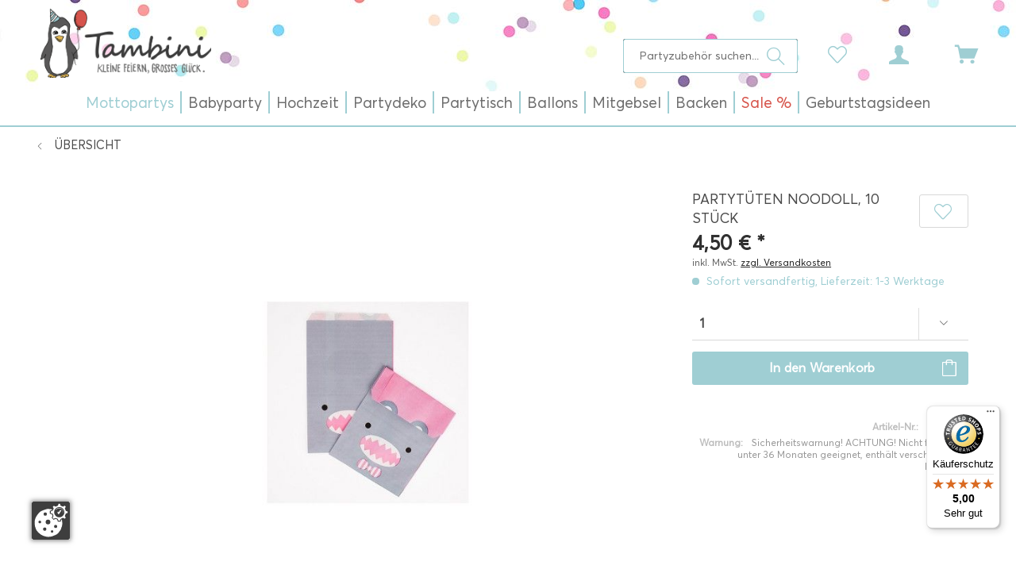

--- FILE ---
content_type: text/html; charset=UTF-8
request_url: https://www.tambini.de/partytueten-noodoll-10-stueck/8905
body_size: 30364
content:
<!DOCTYPE html>
<html class="no-js" lang="de" itemscope="itemscope" itemtype="http://schema.org/WebPage">
<head>
<meta charset="utf-8">
<meta name="author" content="Tambini" />
<meta name="robots" content="index,follow" />
<meta name="revisit-after" content="15 days" />
<meta name="keywords" content="Mitgebsel, Überraschung, Geschenk, schenken, einpacken, verpacken" />
<meta name="description" content="Zusammen mit den kleinen und großen Gästen hatten die Noodoll-Monster ein ausgelassenes und fröhliches Fest. Damit selbst der Abschied noch mit einem…" />
<meta name="google-site-verification" content="QCM1AP3_a222CpixcbCBXICbMhor2Mcrk35VHMJImak" />
<meta property="og:type" content="product" />
<meta property="og:site_name" content="Tambini" />
<meta property="og:url" content="https://www.tambini.de/partytueten-noodoll-10-stueck/8905" />
<meta property="og:title" content="Partytüten Noodoll, 10 Stück" />
<meta property="og:description" content="Zusammen mit den kleinen und großen Gästen hatten die Noodoll-Monster ein ausgelassenes und fröhliches Fest. Damit selbst der Abschied noch mit einem…" />
<meta property="og:image" content="https://www.tambini.de/media/image/02/41/3d/T1142696-Papiertuete-Noodoll.jpg" />
<meta property="product:brand" content="My little Day" />
<meta property="product:price" content="4,50" />
<meta property="product:product_link" content="https://www.tambini.de/partytueten-noodoll-10-stueck/8905" />
<meta name="twitter:card" content="product" />
<meta name="twitter:site" content="Tambini" />
<meta name="twitter:title" content="Partytüten Noodoll, 10 Stück" />
<meta name="twitter:description" content="Zusammen mit den kleinen und großen Gästen hatten die Noodoll-Monster ein ausgelassenes und fröhliches Fest. Damit selbst der Abschied noch mit einem…" />
<meta name="twitter:image" content="https://www.tambini.de/media/image/02/41/3d/T1142696-Papiertuete-Noodoll.jpg" />
<meta itemprop="copyrightHolder" content="Tambini" />
<meta itemprop="copyrightYear" content="2021" />
<meta itemprop="isFamilyFriendly" content="True" />
<meta itemprop="image" content="https://www.tambini.de/media/image/34/ec/07/tambini-logo-neu.png" />
<meta name="viewport" content="width=device-width, initial-scale=1.0, user-scalable=no, viewport-fit=cover">
<meta name="mobile-web-app-capable" content="yes">
<meta name="apple-mobile-web-app-title" content="Tambini">
<meta name="apple-mobile-web-app-capable" content="yes">
<meta name="apple-mobile-web-app-status-bar-style" content="default">
<link rel="apple-touch-icon-precomposed" href="https://www.tambini.de/media/unknown/84/e7/1b/index.ico">
<link rel="shortcut icon" href="https://www.tambini.de/media/unknown/84/e7/1b/index.ico">
<meta name="msapplication-navbutton-color" content="#d6544b" />
<meta name="application-name" content="Tambini" />
<meta name="msapplication-starturl" content="https://www.tambini.de/" />
<meta name="msapplication-window" content="width=1024;height=768" />
<meta name="msapplication-TileImage" content="https://www.tambini.de/media/unknown/84/e7/1b/index.ico">
<meta name="msapplication-TileColor" content="#d6544b">
<meta name="theme-color" content="#d6544b" />
<link rel="canonical" href="https://www.tambini.de/partytueten-noodoll-10-stueck/8905" />
<title itemprop="name">Partytüten Noodoll, 10 Stück | Monster | Jungen | Mottopartys | Tambini</title>
<link href="/web/cache/1727097424_3addc8f61c718abd202f35b84902b426.css" media="all" rel="stylesheet" type="text/css" />
</head>
<body class="is--ctl-detail is--act-index" >
<div data-paypalUnifiedMetaDataContainer="true" data-paypalUnifiedRestoreOrderNumberUrl="https://www.tambini.de/widgets/PaypalUnifiedOrderNumber/restoreOrderNumber" class="is--hidden">
</div>
<div class="page-wrap">
<noscript class="noscript-main">
<div class="alert is--warning">
<div class="alert--icon">
<i class="icon--element icon--warning"></i>
</div>
<div class="alert--content">
Um Tambini in vollem Umfang nutzen zu k&ouml;nnen, empfehlen wir Ihnen Javascript in Ihrem Browser zu aktiveren.
</div>
</div>
</noscript>
<header class="header-main">
<div class="top-bar">
<div class="container block-group">
<nav class="top-bar--navigation block" role="menubar">

    



    

</nav>
</div>
</div>
<div class="container header--navigation">
<div class="logo-main block-group" role="banner">
<div class="logo--shop block">
<a class="logo--link" href="https://www.tambini.de/" title="Tambini - zur Startseite wechseln">
<picture>
<source srcset="https://www.tambini.de/media/image/34/ec/07/tambini-logo-neu.png" media="(min-width: 78.75em)">
<source srcset="https://www.tambini.de/media/image/34/ec/07/tambini-logo-neu.png" media="(min-width: 64em)">
<source srcset="https://www.tambini.de/media/image/34/ec/07/tambini-logo-neu.png" media="(min-width: 48em)">
<img srcset="https://www.tambini.de/media/image/34/ec/07/tambini-logo-neu.png" alt="Tambini - zur Startseite wechseln" />
</picture>
</a>
</div>
</div>
<nav class="shop--navigation block-group">
<ul class="navigation--list block-group" role="menubar">
<li class="navigation--entry entry--menu-left" role="menuitem">
<a class="entry--link entry--trigger btn is--icon-left" href="#offcanvas--left" data-offcanvas="true" data-offCanvasSelector=".sidebar-main">
<i class="icon--menu"></i>
</a>
</li>
<li class="navigation--entry entry--search" role="menuitem" data-search="true" aria-haspopup="true" data-minLength="3">
<a class="btn entry--link entry--trigger" href="#show-hide--search" title="Suche anzeigen / schließen">
<i class="icon--search"></i>
<span class="search--display">Suchen</span>
</a>
<form action="/search" method="get" class="main-search--form">
<input type="search" name="sSearch" class="main-search--field" autocomplete="off" autocapitalize="off" placeholder="Partyzubehör suchen..." maxlength="30" />
<button type="submit" class="main-search--button">
<i class="icon--search"></i>
<span class="main-search--text">Suchen</span>
</button>
<div class="form--ajax-loader">&nbsp;</div>
</form>
<div class="main-search--results"></div>
</li>

    <li class="navigation--entry entry--notepad" role="menuitem">
        
        <a href="https://www.tambini.de/note" title="Merkzettel" class="btn">
            <i class="icon--heart"></i>
                    </a>
    </li>




    <li class="navigation--entry entry--account with-slt"
        role="menuitem"
        data-offcanvas="true"
        data-offCanvasSelector=".account--dropdown-navigation">
        
            <a href="https://www.tambini.de/account"
               title="Mein Konto"
               class="btn is--icon-left entry--link account--link">
                <i class="icon--account"></i>
                                    <span class="account--display">
                        Mein Konto
                    </span>
                            </a>
        

                    
                <div class="account--dropdown-navigation">

                    
                        <div class="navigation--smartphone">
                            <div class="entry--close-off-canvas">
                                <a href="#close-account-menu"
                                   class="account--close-off-canvas"
                                   title="Menü schließen">
                                    Menü schließen <i class="icon--arrow-right"></i>
                                </a>
                            </div>
                        </div>
                    

                    
                            <div class="account--menu is--rounded is--personalized">
        
                            
                
                                            <span class="navigation--headline">
                            Mein Konto
                        </span>
                                    

                
                <div class="account--menu-container">

                    
                        
                        <ul class="sidebar--navigation navigation--list is--level0 show--active-items">
                            
                                
                                
                                    
    
                                                                                    <li class="navigation--entry">
                                                <span class="navigation--signin">
                                                    <a href="https://www.tambini.de/account#hide-registration"
                                                       class="blocked--link btn is--primary navigation--signin-btn"
                                                       data-collapseTarget="#registration"
                                                       data-action="close">
                                                        Anmelden
                                                    </a>
                                                    <span class="navigation--register">
                                                        oder
                                                        <a href="https://www.tambini.de/account#show-registration"
                                                           class="blocked--link"
                                                           data-collapseTarget="#registration"
                                                           data-action="open">
                                                            registrieren
                                                        </a>
                                                    </span>
                                                </span>
                                            </li>
                                                                            
    
                    <li></li>
            


                                    
                                        <li class="navigation--entry">
                                            <a href="https://www.tambini.de/account" title="Übersicht" class="navigation--link">
                                                Übersicht
                                            </a>
                                        </li>
                                    
                                

                                
                                
                                    <li class="navigation--entry">
                                        <a href="https://www.tambini.de/account/profile" title="Persönliche Daten" class="navigation--link" rel="nofollow">
                                            Persönliche Daten
                                        </a>
                                    </li>
                                

                                
                                
                                                                            
                                            <li class="navigation--entry">
                                                <a href="https://www.tambini.de/address/index/sidebar/" title="Adressen" class="navigation--link" rel="nofollow">
                                                    Adressen
                                                </a>
                                            </li>
                                        
                                                                    

                                
                                
                                    <li class="navigation--entry">
                                        <a href="https://www.tambini.de/account/payment" title="Zahlungsarten" class="navigation--link" rel="nofollow">
                                            Zahlungsarten
                                        </a>
                                    </li>
                                

                                
                                
                                    <li class="navigation--entry">
                                        <a href="https://www.tambini.de/account/orders" title="Bestellungen" class="navigation--link" rel="nofollow">
                                            Bestellungen
                                        </a>
                                    </li>
                                

                                
                                
                                                                            <li class="navigation--entry">
                                            <a href="https://www.tambini.de/account/downloads" title="Sofortdownloads" class="navigation--link" rel="nofollow">
                                                Sofortdownloads
                                            </a>
                                        </li>
                                                                    

                                
                                
                                    <li class="navigation--entry">
                                        <a href="https://www.tambini.de/note" title="Merkzettel" class="navigation--link" rel="nofollow">
                                            Merkzettel
                                        </a>
                                    </li>
                                

                                
                                
                                                                    

                                
                                
                                                                    
                            
                        </ul>
                    
                </div>
                    
    </div>
                    
                </div>
            
            </li>




    <li class="navigation--entry entry--cart" role="menuitem">
        
        <a class="btn is--icon-left cart--link" href="https://www.tambini.de/checkout/cart" title="Warenkorb | Kasse">
            <span class="cart--display">
                                    Warenkorb | Kasse
                            </span>

            <span class="badge is--primary is--minimal cart--quantity is--hidden">0</span>

            <i class="icon--basket"></i>

            <span class="cart--amount">
                0,00&nbsp;&euro; *
            </span>
        </a>
        <div class="ajax-loader">&nbsp;</div>
    </li>



</ul>
</nav>
<div class="container--ajax-cart" data-collapse-cart="true" data-displayMode="offcanvas"></div>
</div>
</header>
<nav class="navigation-main">
<div class="container" data-menu-scroller="true" data-listSelector=".navigation--list.container" data-viewPortSelector=".navigation--list-wrapper">
<div class="navigation--list-wrapper">
<ul class="navigation--list container" role="menubar" itemscope="itemscope" itemtype="http://schema.org/SiteNavigationElement">
<li class="navigation--entry is--active" role="menuitem"><a class="navigation--link is--active" href="https://www.tambini.de/mottopartys" title="Mottopartys" itemprop="url"><span itemprop="name">Mottopartys</span></a></li><li class="navigation--entry" role="menuitem"><a class="navigation--link" href="https://www.tambini.de/babyparty" title="Babyparty" itemprop="url"><span itemprop="name">Babyparty</span></a></li><li class="navigation--entry" role="menuitem"><a class="navigation--link" href="https://www.tambini.de/hochzeit" title="Hochzeit" itemprop="url"><span itemprop="name">Hochzeit</span></a></li><li class="navigation--entry" role="menuitem"><a class="navigation--link" href="https://www.tambini.de/partydeko" title="Partydeko" itemprop="url"><span itemprop="name">Partydeko</span></a></li><li class="navigation--entry" role="menuitem"><a class="navigation--link" href="https://www.tambini.de/partytisch" title="Partytisch" itemprop="url"><span itemprop="name">Partytisch</span></a></li><li class="navigation--entry" role="menuitem"><a class="navigation--link" href="https://www.tambini.de/ballons" title="Ballons" itemprop="url"><span itemprop="name">Ballons</span></a></li><li class="navigation--entry" role="menuitem"><a class="navigation--link" href="https://www.tambini.de/mitgebsel" title="Mitgebsel" itemprop="url"><span itemprop="name">Mitgebsel</span></a></li><li class="navigation--entry" role="menuitem"><a class="navigation--link" href="https://www.tambini.de/backen" title="Backen" itemprop="url"><span itemprop="name">Backen</span></a></li><li class="navigation--entry" role="menuitem"><a class="navigation--link" href="https://www.tambini.de/sale" title="Sale %" itemprop="url"><span itemprop="name">Sale %</span></a></li><li class="navigation--entry" role="menuitem"><a class="navigation--link" href="https://www.tambini.de/geburtstagsideen" title="Geburtstagsideen" itemprop="url"><span itemprop="name">Geburtstagsideen</span></a></li>            </ul>
</div>
<div class="advanced-menu" data-advanced-menu="true" data-hoverDelay="250">
<div class="menu--container">
<div class="button-container">
</div>
<div class="content--wrapper has--content">
<ul class="menu--list menu--level-0 columns--4" style="width: 100%;">
<li class="menu--list-item item--level-0" style="width: 100%">
<a href="https://www.tambini.de/mottopartys/maedchen" class="menu--list-item-link" title="Mädchen"><img src="https://www.tambini.de/media/image/62/00/7b/39.jpg" alt="Produkte der Marke Mädchen">Mädchen</a>
<ul class="menu--list menu--level-1 columns--4">
</ul>
</li>
<li class="menu--list-item item--level-0" style="width: 100%">
<a href="https://www.tambini.de/mottopartys/jungen" class="menu--list-item-link" title="Jungen"><img src="https://www.tambini.de/media/image/e3/cf/8d/40.jpg" alt="Produkte der Marke Jungen">Jungen</a>
<ul class="menu--list menu--level-1 columns--4">
</ul>
</li>
<li class="menu--list-item item--level-0" style="width: 100%">
<a href="https://www.tambini.de/mottopartys/beide" class="menu--list-item-link" title="Beide"><img src="https://www.tambini.de/media/image/69/63/f0/41.jpg" alt="Produkte der Marke Beide">Beide</a>
<ul class="menu--list menu--level-1 columns--4">
</ul>
</li>
<li class="menu--list-item item--level-0" style="width: 100%">
<a href="https://www.tambini.de/mottopartys/erwachsenenparty" class="menu--list-item-link" title="Erwachsenenparty"><img src="https://www.tambini.de/media/image/74/33/26/42.jpg" alt="Produkte der Marke Erwachsenenparty">Erwachsenenparty</a>
<ul class="menu--list menu--level-1 columns--4">
</ul>
</li>
<li class="menu--list-item item--level-0" style="width: 100%">
<a href="https://www.tambini.de/mottopartys/anlaesse" class="menu--list-item-link" title="Anlässe"><img src="https://www.tambini.de/media/image/64/83/17/80.jpg" alt="Produkte der Marke Anlässe">Anlässe</a>
<ul class="menu--list menu--level-1 columns--4">
</ul>
</li>
<li class="menu--list-item item--level-0" style="width: 100%">
<a href="https://www.tambini.de/mottopartys/kinderkostueme" class="menu--list-item-link" title="Kinderkostüme"><img src="https://www.tambini.de/media/image/18/d4/7d/81.jpg" alt="Produkte der Marke Kinderkostüme">Kinderkostüme</a>
<ul class="menu--list menu--level-1 columns--4">
</ul>
</li>
<li class="menu--list-item item--level-0" style="width: 100%">
<a href="https://www.tambini.de/mottopartys/mottoboxen" class="menu--list-item-link" title="Mottoboxen"><img src="https://www.tambini.de/media/image/88/9a/0c/82.jpg" alt="Produkte der Marke Mottoboxen">Mottoboxen</a>
</li>
</ul>
</div>
</div>
<div class="menu--container">
<div class="button-container">
</div>
<div class="content--wrapper has--content">
<ul class="menu--list menu--level-0 columns--4" style="width: 100%;">
<li class="menu--list-item item--level-0" style="width: 100%">
<a href="https://www.tambini.de/babyparty/1.-geburtstag" class="menu--list-item-link" title="1. Geburtstag"><img src="https://www.tambini.de/media/image/bf/05/40/13.jpg" alt="Produkte der Marke 1. Geburtstag">1. Geburtstag</a>
</li>
<li class="menu--list-item item--level-0" style="width: 100%">
<a href="https://www.tambini.de/babyparty/babyshower" class="menu--list-item-link" title="Babyshower"><img src="https://www.tambini.de/media/image/67/fb/d3/94.jpg" alt="Produkte der Marke Babyshower">Babyshower</a>
<ul class="menu--list menu--level-1 columns--4">
</ul>
</li>
<li class="menu--list-item item--level-0" style="width: 100%">
<a href="https://www.tambini.de/babyparty/candy-bar" class="menu--list-item-link" title="Candy Bar"><img src="https://www.tambini.de/media/image/1a/52/44/11.jpg" alt="Produkte der Marke Candy Bar">Candy Bar</a>
</li>
<li class="menu--list-item item--level-0" style="width: 100%">
<a href="https://www.tambini.de/babyparty/taufe" class="menu--list-item-link" title="Taufe"><img src="https://www.tambini.de/media/image/87/f3/0d/09.jpg" alt="Produkte der Marke Taufe">Taufe</a>
</li>
</ul>
</div>
</div>
<div class="menu--container">
<div class="button-container">
</div>
<div class="content--wrapper has--content">
<ul class="menu--list menu--level-0 columns--4" style="width: 100%;">
<li class="menu--list-item item--level-0" style="width: 100%">
<a href="https://www.tambini.de/hochzeit/hochzeitsartikel" class="menu--list-item-link" title="Hochzeitsartikel"><img src="https://www.tambini.de/media/image/ff/86/e9/98.jpg" alt="Produkte der Marke Hochzeitsartikel">Hochzeitsartikel</a>
</li>
<li class="menu--list-item item--level-0" style="width: 100%">
<a href="https://www.tambini.de/hochzeit/jga" class="menu--list-item-link" title="JGA"><img src="https://www.tambini.de/media/image/79/aa/ce/100.jpg" alt="Produkte der Marke JGA">JGA</a>
</li>
<li class="menu--list-item item--level-0" style="width: 100%">
<a href="https://www.tambini.de/hochzeit/fuer-kinder" class="menu--list-item-link" title="Für Kinder"><img src="https://www.tambini.de/media/image/bf/d5/e3/103.jpg" alt="Produkte der Marke Für Kinder">Für Kinder</a>
</li>
<li class="menu--list-item item--level-0" style="width: 100%">
<a href="https://www.tambini.de/hochzeit/hochzeitsboxen" class="menu--list-item-link" title="Hochzeitsboxen"><img src="https://www.tambini.de/media/image/07/7f/86/99.jpg" alt="Produkte der Marke Hochzeitsboxen">Hochzeitsboxen</a>
</li>
</ul>
</div>
</div>
<div class="menu--container">
<div class="button-container">
</div>
<div class="content--wrapper has--content">
<ul class="menu--list menu--level-0 columns--4" style="width: 100%;">
<li class="menu--list-item item--level-0" style="width: 100%">
<a href="/ballons" class="menu--list-item-link" title="Ballons"><img src="https://www.tambini.de/media/image/ae/88/f9/38.jpg" alt="Produkte der Marke Ballons">Ballons</a>
</li>
<li class="menu--list-item item--level-0" style="width: 100%">
<a href="https://www.tambini.de/partydeko/luftruessel" class="menu--list-item-link" title="Luftrüssel"><img src="https://www.tambini.de/media/image/dc/39/ba/93.jpg" alt="Produkte der Marke Luftrüssel">Luftrüssel</a>
</li>
<li class="menu--list-item item--level-0" style="width: 100%">
<a href="https://www.tambini.de/partydeko/einladungskarten" class="menu--list-item-link" title="Einladungskarten"><img src="https://www.tambini.de/media/image/36/f0/2b/03.jpg" alt="Produkte der Marke Einladungskarten">Einladungskarten</a>
</li>
<li class="menu--list-item item--level-0" style="width: 100%">
<a href="https://www.tambini.de/partydeko/luftschlangen" class="menu--list-item-link" title="Luftschlangen"><img src="https://www.tambini.de/media/image/44/c6/ff/95.jpg" alt="Produkte der Marke Luftschlangen">Luftschlangen</a>
</li>
<li class="menu--list-item item--level-0" style="width: 100%">
<a href="https://www.tambini.de/partydeko/geschenkbaender" class="menu--list-item-link" title="Geschenkbänder"><img src="https://www.tambini.de/media/image/b7/32/95/08.jpg" alt="Produkte der Marke Geschenkbänder">Geschenkbänder</a>
</li>
<li class="menu--list-item item--level-0" style="width: 100%">
<a href="https://www.tambini.de/partydeko/photo-booth-sets" class="menu--list-item-link" title="Photo-Booth Sets"><img src="https://www.tambini.de/media/image/d1/f6/83/34.jpg" alt="Produkte der Marke Photo-Booth Sets">Photo-Booth Sets</a>
</li>
<li class="menu--list-item item--level-0" style="width: 100%">
<a href="https://www.tambini.de/partydeko/girlanden" class="menu--list-item-link" title="Girlanden"><img src="https://www.tambini.de/media/image/ee/a6/aa/02.jpg" alt="Produkte der Marke Girlanden">Girlanden</a>
</li>
<li class="menu--list-item item--level-0" style="width: 100%">
<a href="https://www.tambini.de/partydeko/pinatas" class="menu--list-item-link" title="Pinatas"><img src="https://www.tambini.de/media/image/7d/34/32/04.jpg" alt="Produkte der Marke Pinatas">Pinatas</a>
</li>
<li class="menu--list-item item--level-0" style="width: 100%">
<a href="https://www.tambini.de/partydeko/konfettistreudeko" class="menu--list-item-link" title="Konfetti/Streudeko"><img src="https://www.tambini.de/media/image/73/75/42/07.jpg" alt="Produkte der Marke Konfetti/Streudeko">Konfetti/Streudeko</a>
</li>
<li class="menu--list-item item--level-0" style="width: 100%">
<a href="https://www.tambini.de/partydeko/pom-pom" class="menu--list-item-link" title="Pom Pom"><img src="https://www.tambini.de/media/image/88/67/40/36.jpg" alt="Produkte der Marke Pom Pom">Pom Pom</a>
</li>
<li class="menu--list-item item--level-0" style="width: 100%">
<a href="https://www.tambini.de/partydeko/krepp-papier" class="menu--list-item-link" title="Krepp-Papier"><img src="https://www.tambini.de/media/image/dc/06/fa/01.jpg" alt="Produkte der Marke Krepp-Papier">Krepp-Papier</a>
</li>
<li class="menu--list-item item--level-0" style="width: 100%">
<a href="https://www.tambini.de/partydeko/wabenbaelle" class="menu--list-item-link" title="Wabenbälle"><img src="https://www.tambini.de/media/image/04/66/af/33.jpg" alt="Produkte der Marke Wabenbälle">Wabenbälle</a>
</li>
<li class="menu--list-item item--level-0" style="width: 100%">
<a href="https://www.tambini.de/partydeko/lampionslaternen" class="menu--list-item-link" title="Lampions/Laternen"><img src="https://www.tambini.de/media/image/10/65/3e/06.jpg" alt="Produkte der Marke Lampions/Laternen">Lampions/Laternen</a>
</li>
</ul>
</div>
</div>
<div class="menu--container">
<div class="button-container">
</div>
<div class="content--wrapper has--content">
<ul class="menu--list menu--level-0 columns--4" style="width: 100%;">
<li class="menu--list-item item--level-0" style="width: 100%">
<a href="https://www.tambini.de/partytisch/becher" class="menu--list-item-link" title="Becher"><img src="https://www.tambini.de/media/image/7e/2e/85/31.jpg" alt="Produkte der Marke Becher">Becher</a>
</li>
<li class="menu--list-item item--level-0" style="width: 100%">
<a href="https://www.tambini.de/partytisch/partypicker" class="menu--list-item-link" title="Partypicker"><img src="https://www.tambini.de/media/image/07/g0/ae/26.jpg" alt="Produkte der Marke Partypicker">Partypicker</a>
</li>
<li class="menu--list-item item--level-0" style="width: 100%">
<a href="https://www.tambini.de/partytisch/tischdekoration" class="menu--list-item-link" title="Tischdekoration"><img src="https://www.tambini.de/media/image/5b/cf/27/20.jpg" alt="Produkte der Marke Tischdekoration">Tischdekoration</a>
</li>
<li class="menu--list-item item--level-0" style="width: 100%">
<a href="https://www.tambini.de/partytisch/besteck" class="menu--list-item-link" title="Besteck"><img src="https://www.tambini.de/media/image/b2/14/c7/30.jpg" alt="Produkte der Marke Besteck">Besteck</a>
</li>
<li class="menu--list-item item--level-0" style="width: 100%">
<a href="https://www.tambini.de/partytisch/servietten" class="menu--list-item-link" title="Servietten"><img src="https://www.tambini.de/media/image/c1/f1/9a/24.jpg" alt="Produkte der Marke Servietten">Servietten</a>
</li>
<li class="menu--list-item item--level-0" style="width: 100%">
<a href="https://www.tambini.de/partytisch/tischkarten" class="menu--list-item-link" title="Tischkarten"><img src="https://www.tambini.de/media/image/f8/55/6a/18.jpg" alt="Produkte der Marke Tischkarten">Tischkarten</a>
</li>
<li class="menu--list-item item--level-0" style="width: 100%">
<a href="https://www.tambini.de/partytisch/bestecktaschen" class="menu--list-item-link" title="Bestecktaschen"><img src="https://www.tambini.de/media/image/60/80/00/37.jpg" alt="Produkte der Marke Bestecktaschen">Bestecktaschen</a>
</li>
<li class="menu--list-item item--level-0" style="width: 100%">
<a href="https://www.tambini.de/partytisch/snackboxen" class="menu--list-item-link" title="Snackboxen"><img src="https://www.tambini.de/media/image/bf/5a/cb/25.jpg" alt="Produkte der Marke Snackboxen">Snackboxen</a>
</li>
<li class="menu--list-item item--level-0" style="width: 100%">
<a href="https://www.tambini.de/partytisch/tischlaeufer" class="menu--list-item-link" title="Tischläufer"><img src="https://www.tambini.de/media/image/eb/df/5d/32.jpg" alt="Produkte der Marke Tischläufer">Tischläufer</a>
</li>
<li class="menu--list-item item--level-0" style="width: 100%">
<a href="https://www.tambini.de/partytisch/catering" class="menu--list-item-link" title="Catering"><img src="https://www.tambini.de/media/image/b1/e3/d8/16.jpg" alt="Produkte der Marke Catering">Catering</a>
</li>
<li class="menu--list-item item--level-0" style="width: 100%">
<a href="https://www.tambini.de/partytisch/strohhalm" class="menu--list-item-link" title="Strohhalm"><img src="https://www.tambini.de/media/image/5e/8a/b4/23.jpg" alt="Produkte der Marke Strohhalm">Strohhalm</a>
</li>
<li class="menu--list-item item--level-0" style="width: 100%">
<a href="https://www.tambini.de/partytisch/tischsets" class="menu--list-item-link" title="Tischsets"><img src="https://www.tambini.de/media/image/b1/6e/bd/19.jpg" alt="Produkte der Marke Tischsets">Tischsets</a>
</li>
<li class="menu--list-item item--level-0" style="width: 100%">
<a href="https://www.tambini.de/partytisch/eis-naschbecher" class="menu--list-item-link" title="Eis- &amp; Naschbecher"><img src="https://www.tambini.de/media/image/e5/bc/0e/29.jpg" alt="Produkte der Marke Eis- &amp; Naschbecher">Eis- & Naschbecher</a>
</li>
<li class="menu--list-item item--level-0" style="width: 100%">
<a href="https://www.tambini.de/partytisch/teller" class="menu--list-item-link" title="Teller"><img src="https://www.tambini.de/media/image/26/53/a9/22.jpg" alt="Produkte der Marke Teller">Teller</a>
</li>
<li class="menu--list-item item--level-0" style="width: 100%">
<a href="https://www.tambini.de/partytisch/tueten" class="menu--list-item-link" title="Tüten"><img src="https://www.tambini.de/media/image/89/2f/c1/17.jpg" alt="Produkte der Marke Tüten">Tüten</a>
</li>
<li class="menu--list-item item--level-0" style="width: 100%">
<a href="https://www.tambini.de/partytisch/gastgeschenke" class="menu--list-item-link" title="Gastgeschenke"><img src="https://www.tambini.de/media/image/ca/af/dc/28.jpg" alt="Produkte der Marke Gastgeschenke">Gastgeschenke</a>
</li>
<li class="menu--list-item item--level-0" style="width: 100%">
<a href="https://www.tambini.de/partytisch/tischdecken" class="menu--list-item-link" title="Tischdecken"><img src="https://www.tambini.de/media/image/b4/bf/fe/21.jpg" alt="Produkte der Marke Tischdecken">Tischdecken</a>
</li>
<li class="menu--list-item item--level-0" style="width: 100%">
<a href="https://www.tambini.de/partytisch/tischdeckenrolle" class="menu--list-item-link" title="Tischdeckenrolle"><img src="https://www.tambini.de/media/image/1c/73/8e/15.jpg" alt="Produkte der Marke Tischdeckenrolle">Tischdeckenrolle</a>
</li>
<li class="menu--list-item item--level-0" style="width: 100%">
<a href="https://www.tambini.de/partytisch/kerzen" class="menu--list-item-link" title="Kerzen"><img src="https://www.tambini.de/media/image/57/a6/3c/27.jpg" alt="Produkte der Marke Kerzen">Kerzen</a>
</li>
</ul>
</div>
</div>
<div class="menu--container">
<div class="button-container">
</div>
<div class="content--wrapper has--content">
<ul class="menu--list menu--level-0 columns--4" style="width: 100%;">
<li class="menu--list-item item--level-0" style="width: 100%">
<a href="https://www.tambini.de/ballons/1.-geburtstag" class="menu--list-item-link" title="1. Geburtstag"><img src="https://www.tambini.de/media/image/f9/b2/90/50.jpg" alt="Produkte der Marke 1. Geburtstag">1. Geburtstag</a>
</li>
<li class="menu--list-item item--level-0" style="width: 100%">
<a href="https://www.tambini.de/ballons/konfettiballons" class="menu--list-item-link" title="Konfettiballons"><img src="https://www.tambini.de/media/image/ae/88/f9/38.jpg" alt="Produkte der Marke Konfettiballons">Konfettiballons</a>
</li>
<li class="menu--list-item item--level-0" style="width: 100%">
<a href="https://www.tambini.de/ballons/babyshower" class="menu--list-item-link" title="Babyshower"><img src="https://www.tambini.de/media/image/58/42/17/52.jpg" alt="Produkte der Marke Babyshower">Babyshower</a>
</li>
<li class="menu--list-item item--level-0" style="width: 100%">
<a href="https://www.tambini.de/ballons/led-ballons" class="menu--list-item-link" title="LED-Ballons"><img src="https://www.tambini.de/media/image/45/d1/23/49.jpg" alt="Produkte der Marke LED-Ballons">LED-Ballons</a>
</li>
<li class="menu--list-item item--level-0" style="width: 100%">
<a href="https://www.tambini.de/ballons/ballongashelium" class="menu--list-item-link" title="Ballongas/Helium"><img src="https://www.tambini.de/media/image/67/35/51/51.jpg" alt="Produkte der Marke Ballongas/Helium">Ballongas/Helium</a>
</li>
<li class="menu--list-item item--level-0" style="width: 100%">
<a href="https://www.tambini.de/ballons/motiv-luftballons" class="menu--list-item-link" title="Motiv Luftballons"><img src="https://www.tambini.de/media/image/c5/83/7a/43.jpg" alt="Produkte der Marke Motiv Luftballons">Motiv Luftballons</a>
</li>
<li class="menu--list-item item--level-0" style="width: 100%">
<a href="https://www.tambini.de/ballons/folienballons" class="menu--list-item-link" title="Folienballons"><img src="https://www.tambini.de/media/image/8d/e3/1f/53.jpg" alt="Produkte der Marke Folienballons">Folienballons</a>
</li>
<li class="menu--list-item item--level-0" style="width: 100%">
<a href="https://www.tambini.de/ballons/riesenballons" class="menu--list-item-link" title="Riesenballons"><img src="https://www.tambini.de/media/image/a8/58/a5/44.jpg" alt="Produkte der Marke Riesenballons">Riesenballons</a>
</li>
<li class="menu--list-item item--level-0" style="width: 100%">
<a href="https://www.tambini.de/ballons/geburtstag" class="menu--list-item-link" title="Geburtstag"><img src="https://www.tambini.de/media/image/a7/be/3d/54.jpg" alt="Produkte der Marke Geburtstag">Geburtstag</a>
</li>
<li class="menu--list-item item--level-0" style="width: 100%">
<a href="https://www.tambini.de/ballons/sets" class="menu--list-item-link" title="Sets"><img src="https://www.tambini.de/media/image/3c/18/6f/45.jpg" alt="Produkte der Marke Sets">Sets</a>
</li>
<li class="menu--list-item item--level-0" style="width: 100%">
<a href="https://www.tambini.de/ballons/herzballons" class="menu--list-item-link" title="Herzballons"><img src="https://www.tambini.de/media/image/bf/d8/25/55.jpg" alt="Produkte der Marke Herzballons">Herzballons</a>
</li>
<li class="menu--list-item item--level-0" style="width: 100%">
<a href="https://www.tambini.de/ballons/zahlenballons" class="menu--list-item-link" title="Zahlenballons"><img src="https://www.tambini.de/media/image/bb/e1/2e/46.jpg" alt="Produkte der Marke Zahlenballons">Zahlenballons</a>
</li>
<li class="menu--list-item item--level-0" style="width: 100%">
<a href="https://www.tambini.de/ballons/hochzeit" class="menu--list-item-link" title="Hochzeit"><img src="https://www.tambini.de/media/image/77/9f/b7/48.jpg" alt="Produkte der Marke Hochzeit">Hochzeit</a>
</li>
<li class="menu--list-item item--level-0" style="width: 100%">
<a href="https://www.tambini.de/ballons/zubehoer" class="menu--list-item-link" title="Zubehör"><img src="https://www.tambini.de/media/image/79/15/a9/47.jpg" alt="Produkte der Marke Zubehör">Zubehör</a>
</li>
</ul>
</div>
</div>
<div class="menu--container">
<div class="button-container">
</div>
<div class="content--wrapper has--content">
<ul class="menu--list menu--level-0 columns--4" style="width: 100%;">
<li class="menu--list-item item--level-0" style="width: 100%">
<a href="https://www.tambini.de/mitgebsel/baelle" class="menu--list-item-link" title="Bälle"><img src="https://www.tambini.de/media/image/7a/5c/29/64.jpg" alt="Produkte der Marke Bälle">Bälle</a>
</li>
<li class="menu--list-item item--level-0" style="width: 100%">
<a href="https://www.tambini.de/mitgebsel/pflaster" class="menu--list-item-link" title="Pflaster"><img src="https://www.tambini.de/media/image/f9/80/98/68.jpg" alt="Produkte der Marke Pflaster">Pflaster</a>
</li>
<li class="menu--list-item item--level-0" style="width: 100%">
<a href="https://www.tambini.de/mitgebsel/buttonsanstecker" class="menu--list-item-link" title="Buttons/Anstecker"><img src="https://www.tambini.de/media/image/7a/70/43/63.jpg" alt="Produkte der Marke Buttons/Anstecker">Buttons/Anstecker</a>
</li>
<li class="menu--list-item item--level-0" style="width: 100%">
<a href="https://www.tambini.de/mitgebsel/seifenblasen" class="menu--list-item-link" title="Seifenblasen"><img src="https://www.tambini.de/media/image/a8/06/fd/60.jpg" alt="Produkte der Marke Seifenblasen">Seifenblasen</a>
</li>
<li class="menu--list-item item--level-0" style="width: 100%">
<a href="https://www.tambini.de/mitgebsel/flummis" class="menu--list-item-link" title="Flummis"><img src="https://www.tambini.de/media/image/1c/7b/88/65.jpg" alt="Produkte der Marke Flummis">Flummis</a>
</li>
<li class="menu--list-item item--level-0" style="width: 100%">
<a href="https://www.tambini.de/mitgebsel/sonstiges" class="menu--list-item-link" title="Sonstiges"><img src="https://www.tambini.de/media/image/e1/91/e1/61.jpg" alt="Produkte der Marke Sonstiges">Sonstiges</a>
</li>
<li class="menu--list-item item--level-0" style="width: 100%">
<a href="https://www.tambini.de/mitgebsel/geschenkboxen" class="menu--list-item-link" title="Geschenkboxen"><img src="https://www.tambini.de/media/image/ca/af/dc/28.jpg" alt="Produkte der Marke Geschenkboxen">Geschenkboxen</a>
</li>
<li class="menu--list-item item--level-0" style="width: 100%">
<a href="https://www.tambini.de/mitgebsel/spielspass" class="menu--list-item-link" title="Spiel/Spaß"><img src="https://www.tambini.de/media/image/8d/13/a5/62.jpg" alt="Produkte der Marke Spiel/Spaß">Spiel/Spaß</a>
</li>
<li class="menu--list-item item--level-0" style="width: 100%">
<a href="https://www.tambini.de/mitgebsel/geschenke" class="menu--list-item-link" title="Geschenke"><img src="https://www.tambini.de/media/image/dd/41/86/66.jpg" alt="Produkte der Marke Geschenke">Geschenke</a>
</li>
<li class="menu--list-item item--level-0" style="width: 100%">
<a href="https://www.tambini.de/mitgebsel/sticker" class="menu--list-item-link" title="Sticker"><img src="https://www.tambini.de/media/image/9c/52/23/59.jpg" alt="Produkte der Marke Sticker">Sticker</a>
</li>
<li class="menu--list-item item--level-0" style="width: 100%">
<a href="https://www.tambini.de/mitgebsel/mitgebsel-sets" class="menu--list-item-link" title="Mitgebsel-Sets"><img src="https://www.tambini.de/media/image/bc/ec/22/67.jpg" alt="Produkte der Marke Mitgebsel-Sets">Mitgebsel-Sets</a>
</li>
<li class="menu--list-item item--level-0" style="width: 100%">
<a href="https://www.tambini.de/mitgebsel/stifte-radierer" class="menu--list-item-link" title="Stifte &amp; Radierer"><img src="https://www.tambini.de/media/image/db/9a/53/58.jpg" alt="Produkte der Marke Stifte &amp; Radierer">Stifte & Radierer</a>
</li>
<li class="menu--list-item item--level-0" style="width: 100%">
<a href="https://www.tambini.de/mitgebsel/partytueten" class="menu--list-item-link" title="Partytüten"><img src="https://www.tambini.de/media/image/9e/83/71/57.jpg" alt="Produkte der Marke Partytüten">Partytüten</a>
</li>
<li class="menu--list-item item--level-0" style="width: 100%">
<a href="https://www.tambini.de/mitgebsel/tattoos" class="menu--list-item-link" title="Tattoos"><img src="https://www.tambini.de/media/image/c4/eb/16/69.jpg" alt="Produkte der Marke Tattoos">Tattoos</a>
</li>
</ul>
</div>
</div>
<div class="menu--container">
<div class="button-container">
</div>
<div class="content--wrapper has--content">
<ul class="menu--list menu--level-0 columns--4" style="width: 100%;">
<li class="menu--list-item item--level-0" style="width: 100%">
<a href="https://www.tambini.de/backen/ausstecher" class="menu--list-item-link" title="Ausstecher"><img src="https://www.tambini.de/media/image/6e/f4/9b/70.jpg" alt="Produkte der Marke Ausstecher">Ausstecher</a>
</li>
<li class="menu--list-item item--level-0" style="width: 100%">
<a href="https://www.tambini.de/backen/backformen" class="menu--list-item-link" title="Backformen"><img src="https://www.tambini.de/media/image/3d/64/6b/96.jpg" alt="Produkte der Marke Backformen">Backformen</a>
</li>
<li class="menu--list-item item--level-0" style="width: 100%">
<a href="https://www.tambini.de/backen/kerzen" class="menu--list-item-link" title="Kerzen"><img src="https://www.tambini.de/media/image/44/fa/28/78.jpg" alt="Produkte der Marke Kerzen">Kerzen</a>
</li>
<li class="menu--list-item item--level-0" style="width: 100%">
<a href="https://www.tambini.de/backen/kuchendekoration" class="menu--list-item-link" title="Kuchendekoration"><img src="https://www.tambini.de/media/image/98/8d/8a/73.jpg" alt="Produkte der Marke Kuchendekoration">Kuchendekoration</a>
</li>
<li class="menu--list-item item--level-0" style="width: 100%">
<a href="https://www.tambini.de/backen/muffinfoermchen" class="menu--list-item-link" title="Muffinförmchen"><img src="https://www.tambini.de/media/image/dc/1b/bc/74.jpg" alt="Produkte der Marke Muffinförmchen">Muffinförmchen</a>
</li>
<li class="menu--list-item item--level-0" style="width: 100%">
<a href="https://www.tambini.de/backen/muffinpickersets" class="menu--list-item-link" title="Muffinpicker/Sets"><img src="https://www.tambini.de/media/image/d3/2f/c6/75.jpg" alt="Produkte der Marke Muffinpicker/Sets">Muffinpicker/Sets</a>
</li>
<li class="menu--list-item item--level-0" style="width: 100%">
<a href="https://www.tambini.de/backen/tortenaufleger" class="menu--list-item-link" title="Tortenaufleger"><img src="https://www.tambini.de/media/image/2a/23/f6/79.jpg" alt="Produkte der Marke Tortenaufleger">Tortenaufleger</a>
</li>
</ul>
</div>
</div>
<div class="menu--container">
<div class="button-container">
</div>
</div>
<div class="menu--container">
<div class="button-container">
</div>
<div class="content--wrapper has--content has--teaser">
<ul class="menu--list menu--level-0 columns--2" style="width: 50%;">
<li class="menu--list-item item--level-0" style="width: 100%">
<a href="https://www.tambini.de/geburtstagsideen/mottos" class="menu--list-item-link" title="Mottos"><img src="https://www.tambini.de/media/image/51/68/2d/90.jpg" alt="Produkte der Marke Mottos">Mottos</a>
<ul class="menu--list menu--level-1 columns--2">
</ul>
</li>
<li class="menu--list-item item--level-0" style="width: 100%">
<a href="https://www.tambini.de/geburtstagsideen/bastelideen" class="menu--list-item-link" title="Bastelideen"><img src="https://www.tambini.de/media/image/bb/fa/c9/86.jpg" alt="Produkte der Marke Bastelideen">Bastelideen</a>
</li>
<li class="menu--list-item item--level-0" style="width: 100%">
<a href="https://www.tambini.de/geburtstagsideen/dekoration" class="menu--list-item-link" title="Dekoration"><img src="https://www.tambini.de/media/image/54/1d/58/91.jpg" alt="Produkte der Marke Dekoration">Dekoration</a>
</li>
<li class="menu--list-item item--level-0" style="width: 100%">
<a href="https://www.tambini.de/geburtstagsideen/partytipps" class="menu--list-item-link" title="Partytipps"><img src="https://www.tambini.de/media/image/77/dc/10/97.jpg" alt="Produkte der Marke Partytipps">Partytipps</a>
</li>
<li class="menu--list-item item--level-0" style="width: 100%">
<a href="https://www.tambini.de/geburtstagsideen/rezepte" class="menu--list-item-link" title="Rezepte"><img src="https://www.tambini.de/media/image/f6/a7/0b/83.jpg" alt="Produkte der Marke Rezepte">Rezepte</a>
</li>
<li class="menu--list-item item--level-0" style="width: 100%">
<a href="https://www.tambini.de/geburtstagsideen/spiele" class="menu--list-item-link" title="Spiele"><img src="https://www.tambini.de/media/image/b6/63/ca/92.jpg" alt="Produkte der Marke Spiele">Spiele</a>
</li>
</ul>
<div class="menu--delimiter" style="right: 50%;"></div>
<div class="menu--teaser" style="width: 50%;">
<a href="https://www.tambini.de/geburtstagsideen" title="Zur Kategorie Geburtstagsideen" class="teaser--image" style="background-image: url(https://www.tambini.de/media/image/d6/d6/a6/Kinderfasching-Tipps-Karneval-PartyfAsrTdPpRAi6w.jpg);"></a>
<div class="teaser--text">
Zu einem grandiosen Kindergeburtstag gehören neben den passenden Produkten natürlich auch die richtigen Spiele, Geburtstagskuchen, Bastelideen und Dekotipps. Denn passt alles perfekt zusammen , lässt es...
<a class="teaser--text-link" href="https://www.tambini.de/geburtstagsideen" title="mehr erfahren">
mehr erfahren
</a>
</div>
</div>
</div>
</div>
</div>
</div>
</nav>
<section class="content-main container block-group">
<nav class="content--breadcrumb block">
<a class="breadcrumb--button breadcrumb--link" href="https://www.tambini.de/mottopartys/jungen/monster" title="Übersicht">
<i class="icon--arrow-left"></i>
<span class="breadcrumb--title">Übersicht</span>
</a>
<ul class="breadcrumb--list" role="menu" itemscope itemtype="http://schema.org/BreadcrumbList">
<li class="breadcrumb--entry" itemprop="itemListElement" itemscope itemtype="http://schema.org/ListItem">
<a class="breadcrumb--link" href="https://www.tambini.de/mottopartys" title="Mottopartys" itemprop="item">
<link itemprop="url" href="https://www.tambini.de/mottopartys" />
<span class="breadcrumb--title" itemprop="name">Mottopartys</span>
</a>
<meta itemprop="position" content="0" />
</li>
<li class="breadcrumb--separator">
<i class="icon--arrow-right"></i>
</li>
<li class="breadcrumb--entry" itemprop="itemListElement" itemscope itemtype="http://schema.org/ListItem">
<a class="breadcrumb--link" href="https://www.tambini.de/mottopartys/jungen" title="Jungen" itemprop="item">
<link itemprop="url" href="https://www.tambini.de/mottopartys/jungen" />
<span class="breadcrumb--title" itemprop="name">Jungen</span>
</a>
<meta itemprop="position" content="1" />
</li>
<li class="breadcrumb--separator">
<i class="icon--arrow-right"></i>
</li>
<li class="breadcrumb--entry is--active" itemprop="itemListElement" itemscope itemtype="http://schema.org/ListItem">
<a class="breadcrumb--link" href="https://www.tambini.de/mottopartys/jungen/monster" title="Monster" itemprop="item">
<link itemprop="url" href="https://www.tambini.de/mottopartys/jungen/monster" />
<span class="breadcrumb--title" itemprop="name">Monster</span>
</a>
<meta itemprop="position" content="2" />
</li>
</ul>
</nav>
<nav class="product--navigation">
<a href="#" class="navigation--link link--prev">
<div class="link--prev-button">
<span class="link--prev-inner">Zurück</span>
</div>
<div class="image--wrapper">
<div class="image--container"></div>
</div>
</a>
<a href="#" class="navigation--link link--next">
<div class="link--next-button">
<span class="link--next-inner">Vor</span>
</div>
<div class="image--wrapper">
<div class="image--container"></div>
</div>
</a>
</nav>
<div class="content-main--inner">
<aside class="sidebar-main off-canvas">
<div class="navigation--smartphone">
<ul class="navigation--list ">
<li class="navigation--entry entry--close-off-canvas">
<a href="#close-categories-menu" title="Menü schließen" class="navigation--link">
Menü schließen <i class="icon--arrow-right"></i>
</a>
</li>
</ul>
<div class="mobile--switches">

    



    

</div>
</div>
<div class="sidebar--categories-wrapper" data-subcategory-nav="true" data-mainCategoryId="3" data-categoryId="150" data-fetchUrl="/widgets/listing/getCategory/categoryId/150">
<div class="categories--headline navigation--headline">
Kategorien
</div>
<div class="sidebar--categories-navigation">
<ul class="sidebar--navigation categories--navigation navigation--list is--drop-down is--level0 is--rounded" role="menu">
<li class="navigation--entry is--active has--sub-categories has--sub-children" role="menuitem">
<a class="navigation--link is--active has--sub-categories link--go-forward" href="https://www.tambini.de/mottopartys" data-categoryId="8" data-fetchUrl="/widgets/listing/getCategory/categoryId/8" title="Mottopartys" >
Mottopartys
<span class="is--icon-right">
<i class="icon--arrow-right"></i>
</span>
</a>
<ul class="sidebar--navigation categories--navigation navigation--list is--level1 is--rounded" role="menu">
<li class="navigation--entry has--sub-children" role="menuitem">
<a class="navigation--link link--go-forward" href="https://www.tambini.de/mottopartys/maedchen" data-categoryId="14" data-fetchUrl="/widgets/listing/getCategory/categoryId/14" title="Mädchen" >
Mädchen
<span class="is--icon-right">
<i class="icon--arrow-right"></i>
</span>
</a>
</li>
<li class="navigation--entry is--active has--sub-categories has--sub-children" role="menuitem">
<a class="navigation--link is--active has--sub-categories link--go-forward" href="https://www.tambini.de/mottopartys/jungen" data-categoryId="16" data-fetchUrl="/widgets/listing/getCategory/categoryId/16" title="Jungen" >
Jungen
<span class="is--icon-right">
<i class="icon--arrow-right"></i>
</span>
</a>
<ul class="sidebar--navigation categories--navigation navigation--list is--level2 navigation--level-high is--rounded" role="menu">
<li class="navigation--entry" role="menuitem">
<a class="navigation--link" href="https://www.tambini.de/mottopartys/jungen/auto" data-categoryId="287" data-fetchUrl="/widgets/listing/getCategory/categoryId/287" title="Auto" >
Auto
</a>
</li>
<li class="navigation--entry" role="menuitem">
<a class="navigation--link" href="https://www.tambini.de/mottopartys/jungen/armee-camouflage" data-categoryId="378" data-fetchUrl="/widgets/listing/getCategory/categoryId/378" title="Armee-Camouflage" >
Armee-Camouflage
</a>
</li>
<li class="navigation--entry" role="menuitem">
<a class="navigation--link" href="https://www.tambini.de/mottopartys/jungen/baustelle" data-categoryId="136" data-fetchUrl="/widgets/listing/getCategory/categoryId/136" title="Baustelle" >
Baustelle
</a>
</li>
<li class="navigation--entry" role="menuitem">
<a class="navigation--link" href="https://www.tambini.de/mottopartys/jungen/captn-sharky" data-categoryId="161" data-fetchUrl="/widgets/listing/getCategory/categoryId/161" title="Captn-Sharky" >
Captn-Sharky
</a>
</li>
<li class="navigation--entry" role="menuitem">
<a class="navigation--link" href="https://www.tambini.de/mottopartys/jungen/cars" data-categoryId="380" data-fetchUrl="/widgets/listing/getCategory/categoryId/380" title="Cars" >
Cars
</a>
</li>
<li class="navigation--entry" role="menuitem">
<a class="navigation--link" href="https://www.tambini.de/mottopartys/jungen/cowboy" data-categoryId="399" data-fetchUrl="/widgets/listing/getCategory/categoryId/399" title="Cowboy" >
Cowboy
</a>
</li>
<li class="navigation--entry" role="menuitem">
<a class="navigation--link" href="https://www.tambini.de/mottopartys/jungen/dino" data-categoryId="157" data-fetchUrl="/widgets/listing/getCategory/categoryId/157" title="Dino" >
Dino
</a>
</li>
<li class="navigation--entry" role="menuitem">
<a class="navigation--link" href="https://www.tambini.de/mottopartys/jungen/drachenzaehmen-leicht-gemacht" data-categoryId="286" data-fetchUrl="/widgets/listing/getCategory/categoryId/286" title="Drachenzähmen leicht gemacht" >
Drachenzähmen leicht gemacht
</a>
</li>
<li class="navigation--entry" role="menuitem">
<a class="navigation--link" href="https://www.tambini.de/mottopartys/jungen/feuerwehr" data-categoryId="38" data-fetchUrl="/widgets/listing/getCategory/categoryId/38" title="Feuerwehr" >
Feuerwehr
</a>
</li>
<li class="navigation--entry" role="menuitem">
<a class="navigation--link" href="https://www.tambini.de/mottopartys/jungen/flugzeug" data-categoryId="288" data-fetchUrl="/widgets/listing/getCategory/categoryId/288" title="Flugzeug" >
Flugzeug
</a>
</li>
<li class="navigation--entry" role="menuitem">
<a class="navigation--link" href="https://www.tambini.de/mottopartys/jungen/fussball" data-categoryId="42" data-fetchUrl="/widgets/listing/getCategory/categoryId/42" title="Fussball" >
Fussball
</a>
</li>
<li class="navigation--entry is--active" role="menuitem">
<a class="navigation--link is--active" href="https://www.tambini.de/mottopartys/jungen/monster" data-categoryId="150" data-fetchUrl="/widgets/listing/getCategory/categoryId/150" title="Monster" >
Monster
</a>
</li>
<li class="navigation--entry" role="menuitem">
<a class="navigation--link" href="https://www.tambini.de/mottopartys/jungen/nerf" data-categoryId="478" data-fetchUrl="/widgets/listing/getCategory/categoryId/478" title="Nerf" >
Nerf
</a>
</li>
<li class="navigation--entry" role="menuitem">
<a class="navigation--link" href="https://www.tambini.de/mottopartys/jungen/pirat" data-categoryId="44" data-fetchUrl="/widgets/listing/getCategory/categoryId/44" title="Pirat" >
Pirat
</a>
</li>
<li class="navigation--entry" role="menuitem">
<a class="navigation--link" href="https://www.tambini.de/mottopartys/jungen/polizei" data-categoryId="138" data-fetchUrl="/widgets/listing/getCategory/categoryId/138" title="Polizei" >
Polizei
</a>
</li>
<li class="navigation--entry" role="menuitem">
<a class="navigation--link" href="https://www.tambini.de/mottopartys/jungen/ritterdrache" data-categoryId="46" data-fetchUrl="/widgets/listing/getCategory/categoryId/46" title="Ritter/Drache" >
Ritter/Drache
</a>
</li>
<li class="navigation--entry" role="menuitem">
<a class="navigation--link" href="https://www.tambini.de/mottopartys/jungen/spongebob-schwammkopf" data-categoryId="163" data-fetchUrl="/widgets/listing/getCategory/categoryId/163" title="SpongeBob-Schwammkopf" >
SpongeBob-Schwammkopf
</a>
</li>
<li class="navigation--entry" role="menuitem">
<a class="navigation--link" href="https://www.tambini.de/mottopartys/jungen/star-wars" data-categoryId="162" data-fetchUrl="/widgets/listing/getCategory/categoryId/162" title="Star-Wars" >
Star-Wars
</a>
</li>
<li class="navigation--entry" role="menuitem">
<a class="navigation--link" href="https://www.tambini.de/mottopartys/jungen/weltraum" data-categoryId="70" data-fetchUrl="/widgets/listing/getCategory/categoryId/70" title="Weltraum" >
Weltraum
</a>
</li>
<li class="navigation--entry" role="menuitem">
<a class="navigation--link" href="https://www.tambini.de/mottopartys/jungen/wikinger" data-categoryId="292" data-fetchUrl="/widgets/listing/getCategory/categoryId/292" title="Wikinger" >
Wikinger
</a>
</li>
</ul>
</li>
<li class="navigation--entry has--sub-children" role="menuitem">
<a class="navigation--link link--go-forward" href="https://www.tambini.de/mottopartys/beide" data-categoryId="18" data-fetchUrl="/widgets/listing/getCategory/categoryId/18" title="Beide" >
Beide
<span class="is--icon-right">
<i class="icon--arrow-right"></i>
</span>
</a>
</li>
<li class="navigation--entry has--sub-children" role="menuitem">
<a class="navigation--link link--go-forward" href="https://www.tambini.de/mottopartys/erwachsenenparty" data-categoryId="347" data-fetchUrl="/widgets/listing/getCategory/categoryId/347" title="Erwachsenenparty" >
Erwachsenenparty
<span class="is--icon-right">
<i class="icon--arrow-right"></i>
</span>
</a>
</li>
<li class="navigation--entry has--sub-children" role="menuitem">
<a class="navigation--link link--go-forward" href="https://www.tambini.de/mottopartys/anlaesse" data-categoryId="511" data-fetchUrl="/widgets/listing/getCategory/categoryId/511" title="Anlässe" >
Anlässe
<span class="is--icon-right">
<i class="icon--arrow-right"></i>
</span>
</a>
</li>
<li class="navigation--entry" role="menuitem">
<a class="navigation--link" href="https://www.tambini.de/mottopartys/basteln" data-categoryId="469" data-fetchUrl="/widgets/listing/getCategory/categoryId/469" title="Basteln" >
Basteln
</a>
</li>
<li class="navigation--entry" role="menuitem">
<a class="navigation--link" href="https://www.tambini.de/mottopartys/candy-bar" data-categoryId="376" data-fetchUrl="/widgets/listing/getCategory/categoryId/376" title="Candy Bar" >
Candy Bar
</a>
</li>
<li class="navigation--entry" role="menuitem">
<a class="navigation--link" href="https://www.tambini.de/mottopartys/farbenparty" data-categoryId="504" data-fetchUrl="/widgets/listing/getCategory/categoryId/504" title="Farbenparty" >
Farbenparty
</a>
</li>
<li class="navigation--entry has--sub-children" role="menuitem">
<a class="navigation--link link--go-forward" href="https://www.tambini.de/mottopartys/kinderkostueme" data-categoryId="374" data-fetchUrl="/widgets/listing/getCategory/categoryId/374" title="Kinderkostüme" >
Kinderkostüme
<span class="is--icon-right">
<i class="icon--arrow-right"></i>
</span>
</a>
</li>
<li class="navigation--entry" role="menuitem">
<a class="navigation--link" href="https://www.tambini.de/mottopartys/kindertag" data-categoryId="532" data-fetchUrl="/widgets/listing/getCategory/categoryId/532" title="Kindertag" >
Kindertag
</a>
</li>
<li class="navigation--entry" role="menuitem">
<a class="navigation--link" href="https://www.tambini.de/mottopartys/mottoboxen" data-categoryId="475" data-fetchUrl="/widgets/listing/getCategory/categoryId/475" title="Mottoboxen" >
Mottoboxen
</a>
</li>
</ul>
</li>
<li class="navigation--entry has--sub-children" role="menuitem">
<a class="navigation--link link--go-forward" href="https://www.tambini.de/babyparty" data-categoryId="343" data-fetchUrl="/widgets/listing/getCategory/categoryId/343" title="Babyparty" >
Babyparty
<span class="is--icon-right">
<i class="icon--arrow-right"></i>
</span>
</a>
</li>
<li class="navigation--entry has--sub-children" role="menuitem">
<a class="navigation--link link--go-forward" href="https://www.tambini.de/hochzeit" data-categoryId="526" data-fetchUrl="/widgets/listing/getCategory/categoryId/526" title="Hochzeit" >
Hochzeit
<span class="is--icon-right">
<i class="icon--arrow-right"></i>
</span>
</a>
</li>
<li class="navigation--entry has--sub-children" role="menuitem">
<a class="navigation--link link--go-forward" href="https://www.tambini.de/partydeko" data-categoryId="454" data-fetchUrl="/widgets/listing/getCategory/categoryId/454" title="Partydeko" >
Partydeko
<span class="is--icon-right">
<i class="icon--arrow-right"></i>
</span>
</a>
</li>
<li class="navigation--entry has--sub-children" role="menuitem">
<a class="navigation--link link--go-forward" href="https://www.tambini.de/partytisch" data-categoryId="20" data-fetchUrl="/widgets/listing/getCategory/categoryId/20" title="Partytisch" >
Partytisch
<span class="is--icon-right">
<i class="icon--arrow-right"></i>
</span>
</a>
</li>
<li class="navigation--entry has--sub-children" role="menuitem">
<a class="navigation--link link--go-forward" href="https://www.tambini.de/ballons" data-categoryId="363" data-fetchUrl="/widgets/listing/getCategory/categoryId/363" title="Ballons" >
Ballons
<span class="is--icon-right">
<i class="icon--arrow-right"></i>
</span>
</a>
</li>
<li class="navigation--entry has--sub-children" role="menuitem">
<a class="navigation--link link--go-forward" href="https://www.tambini.de/mitgebsel" data-categoryId="24" data-fetchUrl="/widgets/listing/getCategory/categoryId/24" title="Mitgebsel" >
Mitgebsel
<span class="is--icon-right">
<i class="icon--arrow-right"></i>
</span>
</a>
</li>
<li class="navigation--entry has--sub-children" role="menuitem">
<a class="navigation--link link--go-forward" href="https://www.tambini.de/backen" data-categoryId="26" data-fetchUrl="/widgets/listing/getCategory/categoryId/26" title="Backen" >
Backen
<span class="is--icon-right">
<i class="icon--arrow-right"></i>
</span>
</a>
</li>
<li class="navigation--entry" role="menuitem">
<a class="navigation--link" href="https://www.tambini.de/sale" data-categoryId="452" data-fetchUrl="/widgets/listing/getCategory/categoryId/452" title="Sale %" >
Sale %
</a>
</li>
<li class="navigation--entry has--sub-children" role="menuitem">
<a class="navigation--link link--go-forward" href="https://www.tambini.de/geburtstagsideen" data-categoryId="12" data-fetchUrl="/widgets/listing/getCategory/categoryId/12" title="Geburtstagsideen" >
Geburtstagsideen
<span class="is--icon-right">
<i class="icon--arrow-right"></i>
</span>
</a>
</li>
</ul>
</div>
<div class="shop-sites--container is--rounded">
<div class="shop-sites--headline navigation--headline">
Informationen
</div>
<ul class="shop-sites--navigation sidebar--navigation navigation--list is--drop-down is--level0" role="menu">
<li class="navigation--entry" role="menuitem">
<a class="navigation--link" href="https://www.tambini.de/ueber-uns" title="Über uns" data-categoryId="9" data-fetchUrl="/widgets/listing/getCustomPage/pageId/9" >
Über uns
</a>
</li>
<li class="navigation--entry" role="menuitem">
<a class="navigation--link" href="https://www.tambini.de/die-idee" title="Die Idee" data-categoryId="56" data-fetchUrl="/widgets/listing/getCustomPage/pageId/56" >
Die Idee
</a>
</li>
<li class="navigation--entry" role="menuitem">
<a class="navigation--link" href="https://www.tambini.de/geburtstagsideen/" title="Geburtstagsideen" data-categoryId="44" data-fetchUrl="/widgets/listing/getCustomPage/pageId/44" target="_parent">
Geburtstagsideen
</a>
</li>
<li class="navigation--entry" role="menuitem">
<a class="navigation--link" href="https://www.tambini.de/versand" title="Versand" data-categoryId="48" data-fetchUrl="/widgets/listing/getCustomPage/pageId/48" >
Versand
</a>
</li>
<li class="navigation--entry" role="menuitem">
<a class="navigation--link" href="https://www.tambini.de/zahlung" title="Zahlung" data-categoryId="50" data-fetchUrl="/widgets/listing/getCustomPage/pageId/50" >
Zahlung
</a>
</li>
<li class="navigation--entry" role="menuitem">
<a class="navigation--link" href="https://www.tambini.de/impressum" title="Impressum" data-categoryId="3" data-fetchUrl="/widgets/listing/getCustomPage/pageId/3" >
Impressum
</a>
</li>
<li class="navigation--entry" role="menuitem">
<a class="navigation--link" href="/account" title="Mein Konto" data-categoryId="52" data-fetchUrl="/widgets/listing/getCustomPage/pageId/52" target="_parent">
Mein Konto
</a>
</li>
<li class="navigation--entry" role="menuitem">
<a class="navigation--link" href="https://www.tambini.de/geburtstagsideen/partytipps/" title="Partytipps" data-categoryId="94" data-fetchUrl="/widgets/listing/getCustomPage/pageId/94" target="_parent">
Partytipps
</a>
</li>
<li class="navigation--entry" role="menuitem">
<a class="navigation--link" href="https://www.tambini.de/datenschutz" title="Datenschutz" data-categoryId="7" data-fetchUrl="/widgets/listing/getCustomPage/pageId/7" >
Datenschutz
</a>
</li>
<li class="navigation--entry" role="menuitem">
<a class="navigation--link" href="https://www.tambini.de/faq-haeufige-fragen" title="FAQ - Häufige Fragen" data-categoryId="54" data-fetchUrl="/widgets/listing/getCustomPage/pageId/54" >
FAQ - Häufige Fragen
</a>
</li>
<li class="navigation--entry" role="menuitem">
<a class="navigation--link" href="https://www.tambini.de/agb" title="AGB" data-categoryId="4" data-fetchUrl="/widgets/listing/getCustomPage/pageId/4" >
AGB
</a>
</li>
<li class="navigation--entry" role="menuitem">
<a class="navigation--link" href="https://www.tambini.de/kontaktformular" title="Kontakt" data-categoryId="1" data-fetchUrl="/widgets/listing/getCustomPage/pageId/1" target="_self">
Kontakt
</a>
</li>
<li class="navigation--entry" role="menuitem">
<a class="navigation--link" href="https://www.tambini.de/widerruf" title="Widerruf" data-categoryId="92" data-fetchUrl="/widgets/listing/getCustomPage/pageId/92" >
Widerruf
</a>
</li>
</ul>
</div>
<div class="panel is--rounded paypal--sidebar">
<div class="panel--body is--wide paypal--sidebar-inner">
<a href="https://www.paypal.com/de/webapps/mpp/personal" target="_blank" title="PayPal - Schnell und sicher bezahlen" rel="nofollow noopener">
<img class="logo--image" src="/custom/plugins/SwagPaymentPayPalUnified/Resources/views/frontend/_public/src/img/sidebar-paypal-generic.png" alt="PayPal - Schnell und sicher bezahlen"/>
</a>
</div>
</div>
<div class="panel is--rounded paypal--sidebar">
<div class="panel--body is--wide paypal--sidebar-inner">
<div data-paypalUnifiedInstallmentsBanner="true" data-ratio="1x1" data-currency="EUR" data-buyerCountry="DE" >
</div>
</div>
</div>
</div>
<script type="text/javascript">
_tsRatingConfig = {
tsid: 'XF317261C29B1466C716999591F136873',
variant: 'testimonial',
theme: 'light',
reviews: '5',
betterThan: '3.0',
richSnippets: 'off',
backgroundColor: '#ffdc0f',
linkColor: '#000000',
quotationMarkColor: '#FFFFFF',
fontFamily: 'Arial',
reviewMinLength: '10'
};
var scripts = document.getElementsByTagName('SCRIPT'),
me = scripts[ scripts.length - 1 ];
var _ts = document.createElement('SCRIPT');
_ts.type = 'text/javascript';
_ts.async = true;
_ts.src =
'//widgets.trustedshops.com/reviews/tsSticker/tsSticker.js';
me.parentNode.insertBefore(_ts, me);
_tsRatingConfig.script = _ts;
</script>
</aside>
<div class="content--wrapper">
<div class="content product--details" itemscope itemtype="http://schema.org/Product" data-product-navigation="/widgets/listing/productNavigation" data-category-id="150" data-main-ordernumber="T1142696" data-ajax-wishlist="true" data-compare-ajax="true" data-ajax-variants-container="true">
<header class="product--header">
<div class="product--info">
<h1 class="product--title" itemprop="name">
Partytüten Noodoll, 10 Stück
</h1>
<meta itemprop="gtin13" content="3700690804601"/>
</div>
</header>
<div class="product--detail-upper block-group">
<div class="product--image-container image-slider product--image-zoom" data-image-slider="true" data-image-gallery="true" data-maxZoom="0" data-thumbnails=".image--thumbnails" >
<div class="image-slider--container no--thumbnails">
<div class="image-slider--slide">
<div class="image--box image-slider--item">
<span class="image--element" data-img-large="https://www.tambini.de/media/image/df/e5/6a/T1142696-Papiertuete-Noodoll_1280x1280.jpg" data-img-small="https://www.tambini.de/media/image/a6/0e/84/T1142696-Papiertuete-Noodoll_200x200.jpg" data-img-original="https://www.tambini.de/media/image/02/41/3d/T1142696-Papiertuete-Noodoll.jpg" data-alt="Papiertuete-Noodoll">
<span class="image--media">
<img srcset="https://www.tambini.de/media/image/3a/39/e6/T1142696-Papiertuete-Noodoll_600x600.jpg" src="https://www.tambini.de/media/image/3a/39/e6/T1142696-Papiertuete-Noodoll_600x600.jpg" alt="Papiertuete-Noodoll" itemprop="image" />
</span>
</span>
</div>
</div>
</div>
</div>
<div class="product--buybox block">
<meta itemprop="brand" content="My little Day"/>
<meta itemprop="height" content="25 cm"/>
<meta itemprop="width" content="16 cm"/>
<div itemprop="offers" itemscope itemtype="http://schema.org/Offer" class="buybox--inner">
<meta itemprop="priceCurrency" content="EUR"/>
<meta itemprop="url" content="https://www.tambini.de/partytueten-noodoll-10-stueck/8905"/>
<div class="product--price price--default">
<span class="price--content content--default">
<meta itemprop="price" content="4.50">
4,50&nbsp;&euro; *
</span>
</div>
<p class="product--tax" data-content="" data-modalbox="true" data-targetSelector="a" data-mode="ajax">
inkl. MwSt. <a title="Versandkosten" href="/versand" target="_blank">zzgl. Versandkosten</a>
</p>
<div class="product--delivery">
<link itemprop="availability" href="http://schema.org/InStock" />
<p class="delivery--information">
<span class="delivery--text delivery--text-available">
<i class="delivery--status-icon delivery--status-available"></i>
Sofort versandfertig, Lieferzeit: 1-3 Werktage
</span>
</p>
</div>
<div class="product--configurator">
</div>
<form name="sAddToBasket" method="post" action="https://www.tambini.de/checkout/addArticle" class="buybox--form" data-add-article="true" data-eventName="submit" data-showModal="false" data-addArticleUrl="https://www.tambini.de/checkout/ajaxAddArticleCart">
<input type="hidden" name="sActionIdentifier" value=""/>
<input type="hidden" name="sAddAccessories" id="sAddAccessories" value=""/>
<input type="hidden" name="sAdd" value="T1142696"/>
<div data-paypalUnifiedInstallmentsBanner="true" data-amount="4.5" data-currency="EUR" data-buyerCountry="DE" class="paypal-unified-installments-banner--product-detail">
</div>
<div class="buybox--button-container block-group">
<div class="buybox--quantity block">
<div class="select-field">
<select id="sQuantity" name="sQuantity" class="quantity--select">
<option value="1">1  </option>
<option value="2">2  </option>
<option value="3">3  </option>
<option value="4">4  </option>
<option value="5">5  </option>
<option value="6">6  </option>
<option value="7">7  </option>
<option value="8">8  </option>
<option value="9">9  </option>
<option value="10">10  </option>
<option value="11">11  </option>
</select>
</div>
</div>
<button class="buybox--button block btn is--primary is--icon-right is--center is--large" name="In den Warenkorb">
<span class="buy-btn--cart-add">In den</span> <span class="buy-btn--cart-text">Warenkorb</span> <i class="icon--arrow-right"></i>
</button>
<div class="paypal-unified-ec--outer-button-container">
<div class="paypal-unified-ec--button-container right" data-paypalUnifiedEcButton="true" data-clientId="AY061NFyff2ZztJjGIY-OHi7LKZb4XhLugECwExTiEYaCcSXnZknqWrWTEmZt7AFy--D-HO0u_WAwm2q" data-currency="EUR" data-paypalIntent="CAPTURE" data-createOrderUrl="https://www.tambini.de/widgets/PaypalUnifiedV2ExpressCheckout/createOrder" data-onApproveUrl="https://www.tambini.de/widgets/PaypalUnifiedV2ExpressCheckout/onApprove" data-confirmUrl="https://www.tambini.de/checkout/confirm" data-color="gold" data-shape="rect" data-size="responsive" data-label="checkout" data-layout="vertical" data-locale="de_DE" data-productNumber="T1142696" data-buyProductDirectly="true" data-riskManagementMatchedProducts='' data-esdProducts='' data-communicationErrorMessage="Während der Kommunikation mit dem Zahlungsanbieter ist ein Fehler aufgetreten, bitte versuchen Sie es später erneut." data-communicationErrorTitle="Es ist ein Fehler aufgetreten" data-riskManagementErrorTitle="Fehlermeldung:" data-riskManagementErrorMessage="Die gewählte Zahlungsart kann mit Ihrem aktuellen Warenkorb nicht genutzt werden. Diese Entscheidung basiert auf einem automatisierten Datenverarbeitungsverfahren." data-showPayLater=1
data-isListing=
>
</div>
</div>
</div>
</form>
<nav class="product--actions">
<form action="https://www.tambini.de/note/add/ordernumber/T1142696" method="post" class="action--form">
<button type="submit" class="action--link link--notepad" title="Auf den Merkzettel" data-ajaxUrl="https://www.tambini.de/note/ajaxAdd/ordernumber/T1142696" data-text="Gemerkt">
<i class="icon--heart"></i> <span class="action--text">Merken</span>
</button>
</form>
</nav>
</div>
<ul class="product--base-info list--unstyled">
<li class="base-info--entry entry--sku">
<strong class="entry--label">
Artikel-Nr.:
</strong>
<meta itemprop="productID" content="8939"/>
<span class="entry--content" itemprop="sku">
T1142696
</span>
</li>
<li class="base-info--entry entry-attribute">
<strong class="entry--label">
Warnung:
</strong>
<span class="entry--content">
Sicherheitswarnung! ACHTUNG! Nicht für Kinder unter 36 Monaten geeignet, enthält verschluckbare Kleinteile.
</span>
</li>
</ul>
</div>
</div>
<div class="tab-menu--product">
<div class="tab--navigation">
<a href="#" class="tab--link" title="Beschreibung" data-tabName="description">Beschreibung</a>
</div>
<div class="tab--container-list">
<div class="tab--container">
<div class="tab--header">
<a href="#" class="tab--title" title="Beschreibung">Beschreibung</a>
</div>
<div class="tab--preview">
Zusammen mit den kleinen und großen Gästen hatten die Noodoll-Monster ein ausgelassenes und...<a href="#" class="tab--link" title=" mehr"> mehr</a>
</div>
<div class="tab--content">
<div class="buttons--off-canvas">
<a href="#" title="Menü schließen" class="close--off-canvas">
<i class="icon--arrow-left"></i>
Menü schließen
</a>
</div>
<div class="content--description">
<div class="content--title">
Produktinformationen "Partytüten Noodoll, 10 Stück"
</div>
<div class="product--description" itemprop="description">
<p>Zusammen mit den kleinen und großen Gästen hatten die Noodoll-Monster ein ausgelassenes und fröhliches Fest. Damit selbst der Abschied noch mit einem Geschenk versüßt wird, haben sie sich auf diese Partytüten geschlichen, um die leckeren Süßigkeiten und die anderen Mitgebsel in Empfang zu nehmen und mit großen Augen darauf aufzupassen.</p>
</div>
<div class="product--properties panel has--border">
<table class="product--properties-table">
<tr class="product--properties-row">
<td class="product--properties-label is--bold">Farbe:</td>
<td class="product--properties-value">Bunt</td>
</tr>
<tr class="product--properties-row">
<td class="product--properties-label is--bold">Höhe:</td>
<td class="product--properties-value">25 cm</td>
</tr>
<tr class="product--properties-row">
<td class="product--properties-label is--bold">Menge:</td>
<td class="product--properties-value">10 Stück</td>
</tr>
<tr class="product--properties-row">
<td class="product--properties-label is--bold">Breite:</td>
<td class="product--properties-value">16 cm</td>
</tr>
</table>
</div>
<div class="content--title">
Weiterführende Links zu "Partytüten Noodoll, 10 Stück"
</div>
<ul class="content--list list--unstyled">
<li class="list--entry">
<a href="https://www.tambini.de/anfrage-formular?sInquiry=detail&sOrdernumber=T1142696" rel="nofollow" class="content--link link--contact" title="Fragen zum Artikel?">
<i class="icon--arrow-right"></i> Fragen zum Artikel?
</a>
</li>
</ul>
</div>
</div>
</div>
</div>
</div>
<div class="tab-menu--cross-selling">
<div class="tab--navigation">
<a href="#content--similar-products" title="Ähnliche Artikel" class="tab--link">Ähnliche Artikel</a>
<a href="#content--also-bought" title="Kunden kauften auch" class="tab--link">Kunden kauften auch</a>
<a href="#content--customer-viewed" title="Kunden haben sich ebenfalls angesehen" class="tab--link">Kunden haben sich ebenfalls angesehen</a>
</div>
<div class="tab--container-list">
<div class="tab--container" data-tab-id="similar">
<div class="tab--header">
<a href="#" class="tab--title" title="Ähnliche Artikel">Ähnliche Artikel</a>
</div>
<div class="tab--content content--similar">
<div class="similar--content">
<div class="product-slider " data-initOnEvent="onShowContent-similar" data-product-slider="true">
<div class="product-slider--container">
<div class="product-slider--item">
<div class="product--box box--slider" data-page-index="" data-ordernumber="T1142675" data-category-id="150">
<div class="box--content is--rounded">
<div class="product--badges">
</div>
<div class="product--info">
<a href="https://www.tambini.de/pappteller-noodoll-oe-23cm-8-stueck/8885" title="Pappteller Noodoll, ø 23cm, 8 Stück" class="product--image" >
<span class="image--element">
<span class="image--media">
<img srcset="https://www.tambini.de/media/image/0f/da/9c/T1142675-Paperteller-Noodoll-8-Stueck_200x200.jpg" alt="Paper-Plates-Noodoll" title="Paper-Plates-Noodoll" />
</span>
</span>
</a>
<a href="https://www.tambini.de/pappteller-noodoll-oe-23cm-8-stueck/8885" class="product--title" title="Pappteller Noodoll, ø 23cm, 8 Stück">
Pappteller Noodoll, ø 23cm, 8 Stück
</a>
<div class="product--price-info">
<div class="price--unit">
</div>
<div class="product--price">
<span class="price--default is--nowrap">
4,90&nbsp;&euro;
*
</span>
</div>
</div>
</div>
</div>
</div>
</div>
<div class="product-slider--item">
<div class="product--box box--slider" data-page-index="" data-ordernumber="T1142679" data-category-id="150">
<div class="box--content is--rounded">
<div class="product--badges">
</div>
<div class="product--info">
<a href="https://www.tambini.de/pappbecher-noodoll-8-stueck/8889" title="Pappbecher Noodoll, 8 Stück" class="product--image" >
<span class="image--element">
<span class="image--media">
<img srcset="https://www.tambini.de/media/image/aa/1b/24/T1142679-Pappbecher-Noodoll-8-Stueck_200x200.jpg" alt="Pappbecher-Noodoll" title="Pappbecher-Noodoll" />
</span>
</span>
</a>
<a href="https://www.tambini.de/pappbecher-noodoll-8-stueck/8889" class="product--title" title="Pappbecher Noodoll, 8 Stück">
Pappbecher Noodoll, 8 Stück
</a>
<div class="product--price-info">
<div class="price--unit">
</div>
<div class="product--price">
<span class="price--default is--nowrap">
4,90&nbsp;&euro;
*
</span>
</div>
</div>
</div>
</div>
</div>
</div>
<div class="product-slider--item">
<div class="product--box box--slider" data-page-index="" data-ordernumber="T1142686" data-category-id="150">
<div class="box--content is--rounded">
<div class="product--badges">
</div>
<div class="product--info">
<a href="https://www.tambini.de/servietten-noodoll-33cm-20-stueck/8895" title="Servietten Noodoll, 33cm, 20 Stück" class="product--image" >
<span class="image--element">
<span class="image--media">
<img srcset="https://www.tambini.de/media/image/93/f2/b2/T1142686-Servietten-Noodoll-33cm-20-Stueck_200x200.jpg" alt="Servietten-Noodoll" title="Servietten-Noodoll" />
</span>
</span>
</a>
<a href="https://www.tambini.de/servietten-noodoll-33cm-20-stueck/8895" class="product--title" title="Servietten Noodoll, 33cm, 20 Stück">
Servietten Noodoll, 33cm, 20 Stück
</a>
<div class="product--price-info">
<div class="price--unit">
</div>
<div class="product--price">
<span class="price--default is--nowrap">
4,90&nbsp;&euro;
*
</span>
</div>
</div>
</div>
</div>
</div>
</div>
<div class="product-slider--item">
<div class="product--box box--slider" data-page-index="" data-ordernumber="T1142699" data-category-id="150">
<div class="box--content is--rounded">
<div class="product--badges">
</div>
<div class="product--info">
<a href="https://www.tambini.de/einladungskarten-noodoll-8-stueck/8908" title="Einladungskarten Noodoll, 8 Stück" class="product--image" >
<span class="image--element">
<span class="image--media">
<img srcset="https://www.tambini.de/media/image/c0/db/e8/T1142699-Einladungskarten-Noodoll-8-Stueck_200x200.jpg" alt="Einladungskarten-Noodoll-8-Stueck" title="Einladungskarten-Noodoll-8-Stueck" />
</span>
</span>
</a>
<a href="https://www.tambini.de/einladungskarten-noodoll-8-stueck/8908" class="product--title" title="Einladungskarten Noodoll, 8 Stück">
Einladungskarten Noodoll, 8 Stück
</a>
<div class="product--price-info">
<div class="price--unit">
</div>
<div class="product--price">
<span class="price--default is--nowrap">
6,80&nbsp;&euro;
*
</span>
</div>
</div>
</div>
</div>
</div>
</div>
</div>
</div>
</div>
</div>
</div>
<div class="tab--container" data-tab-id="alsobought">
<div class="tab--header">
<a href="#" class="tab--title" title="Kunden kauften auch">Kunden kauften auch</a>
</div>
<div class="tab--content content--also-bought">            
            <div class="bought--content">
                
                                                                                                                        



    <div class="product-slider "
                                                                                                                                                                                                                                                   data-initOnEvent="onShowContent-alsobought"         data-product-slider="true">

        
            <div class="product-slider--container">
                                    


    <div class="product-slider--item">
            
            
        
            

    <div class="product--box box--slider"
         data-page-index=""
         data-ordernumber="T1142686"
          data-category-id="150">

        
            <div class="box--content is--rounded">

                
                
                    


    <div class="product--badges">

        
        
                    

        
        
                    

        
        
                    

        
        
                    
    </div>







                

                
                    <div class="product--info">

                        
                        
                            <a href="https://www.tambini.de/servietten-noodoll-33cm-20-stueck/8895"
   title="Servietten Noodoll, 33cm, 20 Stück"
   class="product--image"
   
   >
    
        <span class="image--element">
            
                <span class="image--media">

                    
                    
                                                                            
                        
                            <img srcset="https://www.tambini.de/media/image/93/f2/b2/T1142686-Servietten-Noodoll-33cm-20-Stueck_200x200.jpg"
                                 alt="Servietten-Noodoll"
                                 title="Servietten-Noodoll" />
                        
                                    </span>
            
        </span>
    
</a>
                        

                        
                        

                        
                        
                            <a href="https://www.tambini.de/servietten-noodoll-33cm-20-stueck/8895"
                               class="product--title"
                               title="Servietten Noodoll, 33cm, 20 Stück">
                                Servietten Noodoll, 33cm, 20 Stück
                            </a>
                        

                        
                        
                                                    

                        
                        

                        
                            <div class="product--price-info">

                                
                                
                                    
<div class="price--unit">

    
    
    
    </div>                                

                                
                                
                                    
<div class="product--price">

    
    
        <span class="price--default is--nowrap">
                        4,90&nbsp;&euro;
            *
        </span>
    

    
    
            
</div>
                                
                            </div>
                        

                        

                        
                        
                    </div>
                
            </div>
        
    </div>


    
    </div>
                    


    <div class="product-slider--item">
            
            
        
            

    <div class="product--box box--slider"
         data-page-index=""
         data-ordernumber="T1142699"
          data-category-id="150">

        
            <div class="box--content is--rounded">

                
                
                    


    <div class="product--badges">

        
        
                    

        
        
                    

        
        
                    

        
        
                    
    </div>







                

                
                    <div class="product--info">

                        
                        
                            <a href="https://www.tambini.de/einladungskarten-noodoll-8-stueck/8908"
   title="Einladungskarten Noodoll, 8 Stück"
   class="product--image"
   
   >
    
        <span class="image--element">
            
                <span class="image--media">

                    
                    
                                                                            
                        
                            <img srcset="https://www.tambini.de/media/image/c0/db/e8/T1142699-Einladungskarten-Noodoll-8-Stueck_200x200.jpg"
                                 alt="Einladungskarten-Noodoll-8-Stueck"
                                 title="Einladungskarten-Noodoll-8-Stueck" />
                        
                                    </span>
            
        </span>
    
</a>
                        

                        
                        

                        
                        
                            <a href="https://www.tambini.de/einladungskarten-noodoll-8-stueck/8908"
                               class="product--title"
                               title="Einladungskarten Noodoll, 8 Stück">
                                Einladungskarten Noodoll, 8 Stück
                            </a>
                        

                        
                        
                                                    

                        
                        

                        
                            <div class="product--price-info">

                                
                                
                                    
<div class="price--unit">

    
    
    
    </div>                                

                                
                                
                                    
<div class="product--price">

    
    
        <span class="price--default is--nowrap">
                        6,80&nbsp;&euro;
            *
        </span>
    

    
    
            
</div>
                                
                            </div>
                        

                        

                        
                        
                    </div>
                
            </div>
        
    </div>


    
    </div>
                    


    <div class="product-slider--item">
            
            
        
            

    <div class="product--box box--slider"
         data-page-index=""
         data-ordernumber="T1142675"
          data-category-id="150">

        
            <div class="box--content is--rounded">

                
                
                    


    <div class="product--badges">

        
        
                    

        
        
                    

        
        
                    

        
        
                    
    </div>







                

                
                    <div class="product--info">

                        
                        
                            <a href="https://www.tambini.de/pappteller-noodoll-oe-23cm-8-stueck/8885"
   title="Pappteller Noodoll, ø 23cm, 8 Stück"
   class="product--image"
   
   >
    
        <span class="image--element">
            
                <span class="image--media">

                    
                    
                                                                            
                        
                            <img srcset="https://www.tambini.de/media/image/0f/da/9c/T1142675-Paperteller-Noodoll-8-Stueck_200x200.jpg"
                                 alt="Paper-Plates-Noodoll"
                                 title="Paper-Plates-Noodoll" />
                        
                                    </span>
            
        </span>
    
</a>
                        

                        
                        

                        
                        
                            <a href="https://www.tambini.de/pappteller-noodoll-oe-23cm-8-stueck/8885"
                               class="product--title"
                               title="Pappteller Noodoll, ø 23cm, 8 Stück">
                                Pappteller Noodoll, ø 23cm, 8 Stück
                            </a>
                        

                        
                        
                                                    

                        
                        

                        
                            <div class="product--price-info">

                                
                                
                                    
<div class="price--unit">

    
    
    
    </div>                                

                                
                                
                                    
<div class="product--price">

    
    
        <span class="price--default is--nowrap">
                        4,90&nbsp;&euro;
            *
        </span>
    

    
    
            
</div>
                                
                            </div>
                        

                        

                        
                        
                    </div>
                
            </div>
        
    </div>


    
    </div>
                    


    <div class="product-slider--item">
            
            
        
            

    <div class="product--box box--slider"
         data-page-index=""
         data-ordernumber="T1135469"
          data-category-id="150">

        
            <div class="box--content is--rounded">

                
                
                    


    <div class="product--badges">

        
        
                            <div class="product--badge badge--discount">
                    <i class="icon--percent2"></i>
                </div>
                    

        
        
                    

        
        
                    

        
        
                    
    </div>







                

                
                    <div class="product--info">

                        
                        
                            <a href="https://www.tambini.de/luftballons-rosa-10-stueck/3780"
   title="Luftballons, Rosa, 10 Stück"
   class="product--image"
   
   >
    
        <span class="image--element">
            
                <span class="image--media">

                    
                    
                        
                        
                            <img srcset="https://www.tambini.de/media/image/31/2b/ff/T1135469-Ballons-Pink-10-Stueck_200x200.jpg"
                                 alt="Luftballons, Rosa, 10 Stück"
                                 title="Luftballons, Rosa, 10 Stück" />
                        
                                    </span>
            
        </span>
    
</a>
                        

                        
                        

                        
                        
                            <a href="https://www.tambini.de/luftballons-rosa-10-stueck/3780"
                               class="product--title"
                               title="Luftballons, Rosa, 10 Stück">
                                Luftballons, Rosa, 10 Stück
                            </a>
                        

                        
                        
                                                    

                        
                        

                        
                            <div class="product--price-info">

                                
                                
                                    
<div class="price--unit">

    
    
    
    </div>                                

                                
                                
                                    
<div class="product--price">

    
    
        <span class="price--default is--nowrap is--discount">
                        1,25&nbsp;&euro;
            *
        </span>
    

    
    
                    <span class="price--pseudo">

                
                    
                

                <span class="price--discount is--nowrap">
                    2,50&nbsp;&euro;
                    *
                </span>

                
                    
                
            </span>
            
</div>
                                
                            </div>
                        

                        

                        
                        
                    </div>
                
            </div>
        
    </div>


    
    </div>
                    


    <div class="product-slider--item">
            
            
        
            

    <div class="product--box box--slider"
         data-page-index=""
         data-ordernumber="T1130740"
          data-category-id="150">

        
            <div class="box--content is--rounded">

                
                
                    


    <div class="product--badges">

        
        
                    

        
        
                    

        
        
                    

        
        
                    
    </div>







                

                
                    <div class="product--info">

                        
                        
                            <a href="https://www.tambini.de/servietten-monster-madness-12-5cm-20-stueck/2310"
   title="Servietten Monster Madness, 12,5cm, 20 Stück"
   class="product--image"
   
   >
    
        <span class="image--element">
            
                <span class="image--media">

                    
                    
                                                                            
                        
                            <img srcset="https://www.tambini.de/media/image/14/69/4e/T1130740-Servietten-Monster-Madness-125cm-20-Stueck54941e2a2ec3c_200x200.jpg"
                                 alt="Servietten Monster Madness, 12,5cm, 20 St"
                                 title="Servietten Monster Madness, 12,5cm, 20 St" />
                        
                                    </span>
            
        </span>
    
</a>
                        

                        
                        

                        
                        
                            <a href="https://www.tambini.de/servietten-monster-madness-12-5cm-20-stueck/2310"
                               class="product--title"
                               title="Servietten Monster Madness, 12,5cm, 20 Stück">
                                Servietten Monster Madness, 12,5cm, 20 Stück
                            </a>
                        

                        
                        
                                                    

                        
                        

                        
                            <div class="product--price-info">

                                
                                
                                    
<div class="price--unit">

    
    
    
    </div>                                

                                
                                
                                    
<div class="product--price">

    
    
        <span class="price--default is--nowrap">
                        3,49&nbsp;&euro;
            *
        </span>
    

    
    
            
</div>
                                
                            </div>
                        

                        

                        
                        
                    </div>
                
            </div>
        
    </div>


    
    </div>
                    


    <div class="product-slider--item">
            
            
        
            

    <div class="product--box box--slider"
         data-page-index=""
         data-ordernumber="TM1143731"
          data-category-id="150">

        
            <div class="box--content is--rounded">

                
                
                    


    <div class="product--badges">

        
        
                    

        
        
                    

        
        
                    

        
        
                    
    </div>







                

                
                    <div class="product--info">

                        
                        
                            <a href="https://www.tambini.de/cupcake-set-monster-12-teile/9274"
   title="Cupcake-Set Monster, 12 Teile"
   class="product--image"
   
   >
    
        <span class="image--element">
            
                <span class="image--media">

                    
                    
                        
                        
                            <img srcset="https://www.tambini.de/media/image/69/fa/37/zfm9-1_200x200.jpg"
                                 alt="Cupcake-Set Monster, 12 Teile"
                                 title="Cupcake-Set Monster, 12 Teile" />
                        
                                    </span>
            
        </span>
    
</a>
                        

                        
                        

                        
                        
                            <a href="https://www.tambini.de/cupcake-set-monster-12-teile/9274"
                               class="product--title"
                               title="Cupcake-Set Monster, 12 Teile">
                                Cupcake-Set Monster, 12 Teile
                            </a>
                        

                        
                        
                                                    

                        
                        

                        
                            <div class="product--price-info">

                                
                                
                                    
<div class="price--unit">

    
    
    
    </div>                                

                                
                                
                                    
<div class="product--price">

    
    
        <span class="price--default is--nowrap">
                        3,50&nbsp;&euro;
            *
        </span>
    

    
    
            
</div>
                                
                            </div>
                        

                        

                        
                        
                    </div>
                
            </div>
        
    </div>


    
    </div>
                    


    <div class="product-slider--item">
            
            
        
            

    <div class="product--box box--slider"
         data-page-index=""
         data-ordernumber="T1142783"
          data-category-id="150">

        
            <div class="box--content is--rounded">

                
                
                    


    <div class="product--badges">

        
        
                    

        
        
                    

        
        
                    

        
        
                    
    </div>







                

                
                    <div class="product--info">

                        
                        
                            <a href="https://www.tambini.de/sammelmappe-sterne-grau-a4/8942"
   title="Sammelmappe Sterne, grau, A4"
   class="product--image"
   
   >
    
        <span class="image--element">
            
                <span class="image--media">

                    
                    
                                                                            
                        
                            <img srcset="https://www.tambini.de/media/image/e3/4b/14/T1142783-Sammelmappe-Sterne-grau-A4_200x200.jpg"
                                 alt="Sammelmappe-Sterne-grau-A4"
                                 title="Sammelmappe-Sterne-grau-A4" />
                        
                                    </span>
            
        </span>
    
</a>
                        

                        
                        

                        
                        
                            <a href="https://www.tambini.de/sammelmappe-sterne-grau-a4/8942"
                               class="product--title"
                               title="Sammelmappe Sterne, grau, A4">
                                Sammelmappe Sterne, grau, A4
                            </a>
                        

                        
                        
                                                    

                        
                        

                        
                            <div class="product--price-info">

                                
                                
                                    
<div class="price--unit">

    
    
    
    </div>                                

                                
                                
                                    
<div class="product--price">

    
    
        <span class="price--default is--nowrap">
                        2,90&nbsp;&euro;
            *
        </span>
    

    
    
            
</div>
                                
                            </div>
                        

                        

                        
                        
                    </div>
                
            </div>
        
    </div>


    
    </div>
                    


    <div class="product-slider--item">
            
            
        
            

    <div class="product--box box--slider"
         data-page-index=""
         data-ordernumber="T1142755"
          data-category-id="150">

        
            <div class="box--content is--rounded">

                
                
                    


    <div class="product--badges">

        
        
                    

        
        
                    

        
        
                    

        
        
                    
    </div>







                

                
                    <div class="product--info">

                        
                        
                            <a href="https://www.tambini.de/luftballon-hurra-1-stueck/8914"
   title="Luftballon Hurra, 1 Stück"
   class="product--image"
   
   >
    
        <span class="image--element">
            
                <span class="image--media">

                    
                    
                                                                            
                        
                            <img srcset="https://www.tambini.de/media/image/5c/9d/4f/T1142755-Luftballons-Hurra_200x200.jpg"
                                 alt="Luftballons-Hurra"
                                 title="Luftballons-Hurra" />
                        
                                    </span>
            
        </span>
    
</a>
                        

                        
                        

                        
                        
                            <a href="https://www.tambini.de/luftballon-hurra-1-stueck/8914"
                               class="product--title"
                               title="Luftballon Hurra, 1 Stück">
                                Luftballon Hurra, 1 Stück
                            </a>
                        

                        
                        
                                                    

                        
                        

                        
                            <div class="product--price-info">

                                
                                
                                    
<div class="price--unit">

    
    
    
    </div>                                

                                
                                
                                    
<div class="product--price">

    
    
        <span class="price--default is--nowrap">
                        0,90&nbsp;&euro;
            *
        </span>
    

    
    
            
</div>
                                
                            </div>
                        

                        

                        
                        
                    </div>
                
            </div>
        
    </div>


    
    </div>
                    


    <div class="product-slider--item">
            
            
        
            

    <div class="product--box box--slider"
         data-page-index=""
         data-ordernumber="T1142679"
          data-category-id="150">

        
            <div class="box--content is--rounded">

                
                
                    


    <div class="product--badges">

        
        
                    

        
        
                    

        
        
                    

        
        
                    
    </div>







                

                
                    <div class="product--info">

                        
                        
                            <a href="https://www.tambini.de/pappbecher-noodoll-8-stueck/8889"
   title="Pappbecher Noodoll, 8 Stück"
   class="product--image"
   
   >
    
        <span class="image--element">
            
                <span class="image--media">

                    
                    
                                                                            
                        
                            <img srcset="https://www.tambini.de/media/image/aa/1b/24/T1142679-Pappbecher-Noodoll-8-Stueck_200x200.jpg"
                                 alt="Pappbecher-Noodoll"
                                 title="Pappbecher-Noodoll" />
                        
                                    </span>
            
        </span>
    
</a>
                        

                        
                        

                        
                        
                            <a href="https://www.tambini.de/pappbecher-noodoll-8-stueck/8889"
                               class="product--title"
                               title="Pappbecher Noodoll, 8 Stück">
                                Pappbecher Noodoll, 8 Stück
                            </a>
                        

                        
                        
                                                    

                        
                        

                        
                            <div class="product--price-info">

                                
                                
                                    
<div class="price--unit">

    
    
    
    </div>                                

                                
                                
                                    
<div class="product--price">

    
    
        <span class="price--default is--nowrap">
                        4,90&nbsp;&euro;
            *
        </span>
    

    
    
            
</div>
                                
                            </div>
                        

                        

                        
                        
                    </div>
                
            </div>
        
    </div>


    
    </div>
                    


    <div class="product-slider--item">
            
            
        
            

    <div class="product--box box--slider"
         data-page-index=""
         data-ordernumber="T1142672"
          data-category-id="150">

        
            <div class="box--content is--rounded">

                
                
                    


    <div class="product--badges">

        
        
                    

        
        
                    

        
        
                    

        
        
                    
    </div>







                

                
                    <div class="product--info">

                        
                        
                            <a href="https://www.tambini.de/pappteller-raute-rosa-oe-23cm-8-stueck/8882"
   title="Pappteller Raute rosa ø 23cm, 8 Stück"
   class="product--image"
   
   >
    
        <span class="image--element">
            
                <span class="image--media">

                    
                    
                                                                            
                        
                            <img srcset="https://www.tambini.de/media/image/8b/62/4b/T1142672-Pappteller-Raute-rosa-23cm-8-Stueck_200x200.jpg"
                                 alt="T1142672-Pappteller-Raute-rosa-23cm-8-Stueck"
                                 title="T1142672-Pappteller-Raute-rosa-23cm-8-Stueck" />
                        
                                    </span>
            
        </span>
    
</a>
                        

                        
                        

                        
                        
                            <a href="https://www.tambini.de/pappteller-raute-rosa-oe-23cm-8-stueck/8882"
                               class="product--title"
                               title="Pappteller Raute rosa ø 23cm, 8 Stück">
                                Pappteller Raute rosa ø 23cm, 8 Stück
                            </a>
                        

                        
                        
                                                    

                        
                        

                        
                            <div class="product--price-info">

                                
                                
                                    
<div class="price--unit">

    
    
    
    </div>                                

                                
                                
                                    
<div class="product--price">

    
    
        <span class="price--default is--nowrap">
                        4,50&nbsp;&euro;
            *
        </span>
    

    
    
            
</div>
                                
                            </div>
                        

                        

                        
                        
                    </div>
                
            </div>
        
    </div>


    
    </div>
                    


    <div class="product-slider--item">
            
            
        
            

    <div class="product--box box--slider"
         data-page-index=""
         data-ordernumber="T1142649"
          data-category-id="150">

        
            <div class="box--content is--rounded">

                
                
                    


    <div class="product--badges">

        
        
                    

        
        
                    

        
        
                    

        
        
                    
    </div>







                

                
                    <div class="product--info">

                        
                        
                            <a href="https://www.tambini.de/girlande-chevron-happy-birthday-3-5m/8877"
   title="Girlande Chevron &quot;Happy Birthday&quot;, 3,5m"
   class="product--image"
   
   >
    
        <span class="image--element">
            
                <span class="image--media">

                    
                    
                        
                        
                            <img srcset="https://www.tambini.de/media/image/40/ba/fa/T1142649-Girlande-Happy-Birthday-Bunting-Chevron-Divine5a167cc432f73_200x200.jpg"
                                 alt="Girlande Chevron &quot;Happy Birthday&quot;, 3,5m"
                                 title="Girlande Chevron &quot;Happy Birthday&quot;, 3,5m" />
                        
                                    </span>
            
        </span>
    
</a>
                        

                        
                        

                        
                        
                            <a href="https://www.tambini.de/girlande-chevron-happy-birthday-3-5m/8877"
                               class="product--title"
                               title="Girlande Chevron &quot;Happy Birthday&quot;, 3,5m">
                                Girlande Chevron &quot;Happy Birthday&quot;, 3,5m
                            </a>
                        

                        
                        
                                                    

                        
                        

                        
                            <div class="product--price-info">

                                
                                
                                    
<div class="price--unit">

    
    
    
    </div>                                

                                
                                
                                    
<div class="product--price">

    
    
        <span class="price--default is--nowrap">
                        7,50&nbsp;&euro;
            *
        </span>
    

    
    
            
</div>
                                
                            </div>
                        

                        

                        
                        
                    </div>
                
            </div>
        
    </div>


    
    </div>
                    


    <div class="product-slider--item">
            
            
        
            

    <div class="product--box box--slider"
         data-page-index=""
         data-ordernumber="T1142646"
          data-category-id="150">

        
            <div class="box--content is--rounded">

                
                
                    


    <div class="product--badges">

        
        
                    

        
        
                    

        
        
                    

        
        
                    
    </div>







                

                
                    <div class="product--info">

                        
                        
                            <a href="https://www.tambini.de/pappteller-chevron-rosa-oe-23cm-8-stueck/8874"
   title="Pappteller Chevron rosa, ø 23cm, 8 Stück"
   class="product--image"
   
   >
    
        <span class="image--element">
            
                <span class="image--media">

                    
                    
                                                                            
                        
                            <img srcset="https://www.tambini.de/media/image/f0/bc/8b/T1142646-Pappteller-Pink-Chevron-Divine_200x200.jpg"
                                 alt="Pappteller-Pink-Chevron-Divine"
                                 title="Pappteller-Pink-Chevron-Divine" />
                        
                                    </span>
            
        </span>
    
</a>
                        

                        
                        

                        
                        
                            <a href="https://www.tambini.de/pappteller-chevron-rosa-oe-23cm-8-stueck/8874"
                               class="product--title"
                               title="Pappteller Chevron rosa, ø 23cm, 8 Stück">
                                Pappteller Chevron rosa, ø 23cm, 8 Stück
                            </a>
                        

                        
                        
                                                    

                        
                        

                        
                            <div class="product--price-info">

                                
                                
                                    
<div class="price--unit">

    
    
    
    </div>                                

                                
                                
                                    
<div class="product--price">

    
    
        <span class="price--default is--nowrap">
                        2,90&nbsp;&euro;
            *
        </span>
    

    
    
            
</div>
                                
                            </div>
                        

                        

                        
                        
                    </div>
                
            </div>
        
    </div>


    
    </div>
                    


    <div class="product-slider--item">
            
            
        
            

    <div class="product--box box--slider"
         data-page-index=""
         data-ordernumber="T1142637"
          data-category-id="150">

        
            <div class="box--content is--rounded">

                
                
                    


    <div class="product--badges">

        
        
                    

        
        
                    

        
        
                    

        
        
                    
    </div>







                

                
                    <div class="product--info">

                        
                        
                            <a href="https://www.tambini.de/girlande-chevron-hellblau/rosa/grau-3-5m/8865"
   title="Girlande Chevron hellblau/rosa/grau, 3,5m"
   class="product--image"
   
   >
    
        <span class="image--element">
            
                <span class="image--media">

                    
                    
                                                                            
                        
                            <img srcset="https://www.tambini.de/media/image/8a/79/d1/T1142637-Girlande-Chevron-Divine-35m_200x200.jpg"
                                 alt="Girlande-Chevron-Divine-35m"
                                 title="Girlande-Chevron-Divine-35m" />
                        
                                    </span>
            
        </span>
    
</a>
                        

                        
                        

                        
                        
                            <a href="https://www.tambini.de/girlande-chevron-hellblau/rosa/grau-3-5m/8865"
                               class="product--title"
                               title="Girlande Chevron hellblau/rosa/grau, 3,5m">
                                Girlande Chevron hellblau/rosa/grau, 3,5m
                            </a>
                        

                        
                        
                                                    

                        
                        

                        
                            <div class="product--price-info">

                                
                                
                                    
<div class="price--unit">

    
    
    
    </div>                                

                                
                                
                                    
<div class="product--price">

    
    
        <span class="price--default is--nowrap">
                        7,50&nbsp;&euro;
            *
        </span>
    

    
    
            
</div>
                                
                            </div>
                        

                        

                        
                        
                    </div>
                
            </div>
        
    </div>


    
    </div>
                    


    <div class="product-slider--item">
            
            
        
            

    <div class="product--box box--slider"
         data-page-index=""
         data-ordernumber="T1141981"
          data-category-id="150">

        
            <div class="box--content is--rounded">

                
                
                    


    <div class="product--badges">

        
        
                    

        
        
                    

        
        
                    

        
        
                    
    </div>







                

                
                    <div class="product--info">

                        
                        
                            <a href="https://www.tambini.de/pappteller-punkte-silber/weiss-oe-23cm-8-stueck/8642"
   title="Pappteller Punkte, silber/weiß, ø 23cm, 8 Stück"
   class="product--image"
   
   >
    
        <span class="image--element">
            
                <span class="image--media">

                    
                    
                                                                            
                        
                            <img srcset="https://www.tambini.de/media/image/8c/c6/25/T1141981-Pappteller-Punkte-silber-weiss-23cm-8-Stueck_200x200.jpg"
                                 alt="T1142749-Kreativbox-Einhorn"
                                 title="T1142749-Kreativbox-Einhorn" />
                        
                                    </span>
            
        </span>
    
</a>
                        

                        
                        

                        
                        
                            <a href="https://www.tambini.de/pappteller-punkte-silber/weiss-oe-23cm-8-stueck/8642"
                               class="product--title"
                               title="Pappteller Punkte, silber/weiß, ø 23cm, 8 Stück">
                                Pappteller Punkte, silber/weiß, ø 23cm, 8 Stück
                            </a>
                        

                        
                        
                                                    

                        
                        

                        
                            <div class="product--price-info">

                                
                                
                                    
<div class="price--unit">

    
    
    
    </div>                                

                                
                                
                                    
<div class="product--price">

    
    
        <span class="price--default is--nowrap">
                        2,50&nbsp;&euro;
            *
        </span>
    

    
    
            
</div>
                                
                            </div>
                        

                        

                        
                        
                    </div>
                
            </div>
        
    </div>


    
    </div>
                    


    <div class="product-slider--item">
            
            
        
            

    <div class="product--box box--slider"
         data-page-index=""
         data-ordernumber="T1142272"
          data-category-id="150">

        
            <div class="box--content is--rounded">

                
                
                    


    <div class="product--badges">

        
        
                    

        
        
                    

        
        
                    

        
        
                    
    </div>







                

                
                    <div class="product--info">

                        
                        
                            <a href="https://www.tambini.de/servietten-chevron-gruen-33cm-20-stueck/8589"
   title="Servietten Chevron, grün, 33cm, 20 Stück"
   class="product--image"
   
   >
    
        <span class="image--element">
            
                <span class="image--media">

                    
                    
                                                                            
                        
                            <img srcset="https://www.tambini.de/media/image/1e/7a/19/T1142272-Servietten-Chevron-gruen-33cm-20-Stueck_200x200.jpg"
                                 alt="T1142549-Notizbloecke-Einhorn-8-Stueck"
                                 title="T1142549-Notizbloecke-Einhorn-8-Stueck" />
                        
                                    </span>
            
        </span>
    
</a>
                        

                        
                        

                        
                        
                            <a href="https://www.tambini.de/servietten-chevron-gruen-33cm-20-stueck/8589"
                               class="product--title"
                               title="Servietten Chevron, grün, 33cm, 20 Stück">
                                Servietten Chevron, grün, 33cm, 20 Stück
                            </a>
                        

                        
                        
                                                    

                        
                        

                        
                            <div class="product--price-info">

                                
                                
                                    
<div class="price--unit">

    
    
    
    </div>                                

                                
                                
                                    
<div class="product--price">

    
    
        <span class="price--default is--nowrap">
                        2,50&nbsp;&euro;
            *
        </span>
    

    
    
            
</div>
                                
                            </div>
                        

                        

                        
                        
                    </div>
                
            </div>
        
    </div>


    
    </div>
                    


    <div class="product-slider--item">
            
            
        
            

    <div class="product--box box--slider"
         data-page-index=""
         data-ordernumber="T1142267"
          data-category-id="150">

        
            <div class="box--content is--rounded">

                
                
                    


    <div class="product--badges">

        
        
                    

        
        
                    

        
        
                    

        
        
                    
    </div>







                

                
                    <div class="product--info">

                        
                        
                            <a href="https://www.tambini.de/pappteller-chevron-blau-oe-23cm-8-stueck/8584"
   title="Pappteller Chevron blau, ø 23cm, 8 Stück"
   class="product--image"
   
   >
    
        <span class="image--element">
            
                <span class="image--media">

                    
                    
                                                                            
                        
                            <img srcset="https://www.tambini.de/media/image/3c/8a/9e/T1142267-Pappteller-Chevron-blau-23cm-8-Stueck_200x200.jpg"
                                 alt="T1142743-Schultueten-Bastelset-Weltraum-68-cm"
                                 title="T1142743-Schultueten-Bastelset-Weltraum-68-cm" />
                        
                                    </span>
            
        </span>
    
</a>
                        

                        
                        

                        
                        
                            <a href="https://www.tambini.de/pappteller-chevron-blau-oe-23cm-8-stueck/8584"
                               class="product--title"
                               title="Pappteller Chevron blau, ø 23cm, 8 Stück">
                                Pappteller Chevron blau, ø 23cm, 8 Stück
                            </a>
                        

                        
                        
                                                    

                        
                        

                        
                            <div class="product--price-info">

                                
                                
                                    
<div class="price--unit">

    
    
    
    </div>                                

                                
                                
                                    
<div class="product--price">

    
    
        <span class="price--default is--nowrap">
                        2,50&nbsp;&euro;
            *
        </span>
    

    
    
            
</div>
                                
                            </div>
                        

                        

                        
                        
                    </div>
                
            </div>
        
    </div>


    
    </div>
                    


    <div class="product-slider--item">
            
            
        
            

    <div class="product--box box--slider"
         data-page-index=""
         data-ordernumber="T1142552"
          data-category-id="150">

        
            <div class="box--content is--rounded">

                
                
                    


    <div class="product--badges">

        
        
                    

        
        
                    

        
        
                    

        
        
                    
    </div>







                

                
                    <div class="product--info">

                        
                        
                            <a href="https://www.tambini.de/kratzbild-magnete-einhorn-10-stueck/8212"
   title="Kratzbild-Magnete Einhorn, 10 Stück"
   class="product--image"
   
   >
    
        <span class="image--element">
            
                <span class="image--media">

                    
                    
                                                                            
                        
                            <img srcset="https://www.tambini.de/media/image/a7/19/b8/T1142552-Kratzbild-Magnete-Einhorn-10-Stueck_200x200.jpg"
                                 alt="T1142552-Kratzbild-Magnete-Einhorn-10-Stueck"
                                 title="T1142552-Kratzbild-Magnete-Einhorn-10-Stueck" />
                        
                                    </span>
            
        </span>
    
</a>
                        

                        
                        

                        
                        
                            <a href="https://www.tambini.de/kratzbild-magnete-einhorn-10-stueck/8212"
                               class="product--title"
                               title="Kratzbild-Magnete Einhorn, 10 Stück">
                                Kratzbild-Magnete Einhorn, 10 Stück
                            </a>
                        

                        
                        
                                                    

                        
                        

                        
                            <div class="product--price-info">

                                
                                
                                    
<div class="price--unit">

    
    
    
    </div>                                

                                
                                
                                    
<div class="product--price">

    
    
        <span class="price--default is--nowrap">
                        4,30&nbsp;&euro;
            *
        </span>
    

    
    
            
</div>
                                
                            </div>
                        

                        

                        
                        
                    </div>
                
            </div>
        
    </div>


    
    </div>
                    


    <div class="product-slider--item">
            
            
        
            

    <div class="product--box box--slider"
         data-page-index=""
         data-ordernumber="T1141166"
          data-category-id="150">

        
            <div class="box--content is--rounded">

                
                
                    


    <div class="product--badges">

        
        
                    

        
        
                    

        
        
                    

        
        
                    
    </div>







                

                
                    <div class="product--info">

                        
                        
                            <a href="https://www.tambini.de/girlande-party-2-m/7917"
   title="Girlande Party, 2 m"
   class="product--image"
   
   >
    
        <span class="image--element">
            
                <span class="image--media">

                    
                    
                                                                            
                        
                            <img srcset="https://www.tambini.de/media/image/9c/dd/44/T1141166-Girlande-Party-2m-1_200x200.jpg"
                                 alt="Girlande-#Party-2m-1"
                                 title="Girlande-#Party-2m-1" />
                        
                                    </span>
            
        </span>
    
</a>
                        

                        
                        

                        
                        
                            <a href="https://www.tambini.de/girlande-party-2-m/7917"
                               class="product--title"
                               title="Girlande Party, 2 m">
                                Girlande Party, 2 m
                            </a>
                        

                        
                        
                                                    

                        
                        

                        
                            <div class="product--price-info">

                                
                                
                                    
<div class="price--unit">

    
    
    
    </div>                                

                                
                                
                                    
<div class="product--price">

    
    
        <span class="price--default is--nowrap">
                        9,50&nbsp;&euro;
            *
        </span>
    

    
    
            
</div>
                                
                            </div>
                        

                        

                        
                        
                    </div>
                
            </div>
        
    </div>


    
    </div>
                    


    <div class="product-slider--item">
            
            
        
            

    <div class="product--box box--slider"
         data-page-index=""
         data-ordernumber="T1141112"
          data-category-id="150">

        
            <div class="box--content is--rounded">

                
                
                    


    <div class="product--badges">

        
        
                    

        
        
                    

        
        
                    

        
        
                    
    </div>







                

                
                    <div class="product--info">

                        
                        
                            <a href="https://www.tambini.de/muffinfoermchen-streifen-gruen/blau-12-stueck/7774"
   title="Muffinförmchen Streifen grün/blau, 12 Stück"
   class="product--image"
   
   >
    
        <span class="image--element">
            
                <span class="image--media">

                    
                    
                        
                        
                            <img srcset="https://www.tambini.de/media/image/32/88/b7/cupcake_papierfoermchen_gruen_und_blau_200x200.jpg"
                                 alt="Muffinförmchen Streifen grün/blau, 12 Stück"
                                 title="Muffinförmchen Streifen grün/blau, 12 Stück" />
                        
                                    </span>
            
        </span>
    
</a>
                        

                        
                        

                        
                        
                            <a href="https://www.tambini.de/muffinfoermchen-streifen-gruen/blau-12-stueck/7774"
                               class="product--title"
                               title="Muffinförmchen Streifen grün/blau, 12 Stück">
                                Muffinförmchen Streifen grün/blau, 12 Stück
                            </a>
                        

                        
                        
                                                    

                        
                        

                        
                            <div class="product--price-info">

                                
                                
                                    
<div class="price--unit">

    
    
    
    </div>                                

                                
                                
                                    
<div class="product--price">

    
    
        <span class="price--default is--nowrap">
                        3,50&nbsp;&euro;
            *
        </span>
    

    
    
            
</div>
                                
                            </div>
                        

                        

                        
                        
                    </div>
                
            </div>
        
    </div>


    
    </div>
                    


    <div class="product-slider--item">
            
            
        
            

    <div class="product--box box--slider"
         data-page-index=""
         data-ordernumber="T1140417"
          data-category-id="150">

        
            <div class="box--content is--rounded">

                
                
                    


    <div class="product--badges">

        
        
                    

        
        
                    

        
        
                    

        
        
                    
    </div>







                

                
                    <div class="product--info">

                        
                        
                            <a href="https://www.tambini.de/holzbesteck-yum-18-teilig/7523"
   title="Holzbesteck &quot;Yum&quot;, 18-teilig"
   class="product--image"
   
   >
    
        <span class="image--element">
            
                <span class="image--media">

                    
                    
                                                                            
                        
                            <img srcset="https://www.tambini.de/media/image/16/c9/62/T1140417-Holzbesteck-18-teilig_200x200.jpg"
                                 alt="Holzbesteck &quot;Yum&quot;, 18-teilig"
                                 title="Holzbesteck &quot;Yum&quot;, 18-teilig" />
                        
                                    </span>
            
        </span>
    
</a>
                        

                        
                        

                        
                        
                            <a href="https://www.tambini.de/holzbesteck-yum-18-teilig/7523"
                               class="product--title"
                               title="Holzbesteck &quot;Yum&quot;, 18-teilig">
                                Holzbesteck &quot;Yum&quot;, 18-teilig
                            </a>
                        

                        
                        
                                                    

                        
                        

                        
                            <div class="product--price-info">

                                
                                
                                    
<div class="price--unit">

    
    
    
    </div>                                

                                
                                
                                    
<div class="product--price">

    
    
        <span class="price--default is--nowrap">
                        4,50&nbsp;&euro;
            *
        </span>
    

    
    
            
</div>
                                
                            </div>
                        

                        

                        
                        
                    </div>
                
            </div>
        
    </div>


    
    </div>
                    


    <div class="product-slider--item">
            
            
        
            

    <div class="product--box box--slider"
         data-page-index=""
         data-ordernumber="T1140415"
          data-category-id="150">

        
            <div class="box--content is--rounded">

                
                
                    


    <div class="product--badges">

        
        
                    

        
        
                    

        
        
                    

        
        
                    
    </div>







                

                
                    <div class="product--info">

                        
                        
                            <a href="https://www.tambini.de/getraenkeruehrer-flamingo-15-stueck/7521"
   title="Getränkerührer Flamingo, 15 Stück"
   class="product--image"
   
   >
    
        <span class="image--element">
            
                <span class="image--media">

                    
                    
                                                                            
                        
                            <img srcset="https://www.tambini.de/media/image/15/21/fc/T1140415-Getraenkeruehrer-Flamingo-15-Stueck56dda104d1fb1_200x200.jpg"
                                 alt="Getr"
                                 title="Getr" />
                        
                                    </span>
            
        </span>
    
</a>
                        

                        
                        

                        
                        
                            <a href="https://www.tambini.de/getraenkeruehrer-flamingo-15-stueck/7521"
                               class="product--title"
                               title="Getränkerührer Flamingo, 15 Stück">
                                Getränkerührer Flamingo, 15 Stück
                            </a>
                        

                        
                        
                                                    

                        
                        

                        
                            <div class="product--price-info">

                                
                                
                                    
<div class="price--unit">

    
    
    
    </div>                                

                                
                                
                                    
<div class="product--price">

    
    
        <span class="price--default is--nowrap">
                        3,75&nbsp;&euro;
            *
        </span>
    

    
    
            
</div>
                                
                            </div>
                        

                        

                        
                        
                    </div>
                
            </div>
        
    </div>


    
    </div>
                    


    <div class="product-slider--item">
            
            
        
            

    <div class="product--box box--slider"
         data-page-index=""
         data-ordernumber="T1139745"
          data-category-id="150">

        
            <div class="box--content is--rounded">

                
                
                    


    <div class="product--badges">

        
        
                    

        
        
                    

        
        
                    

        
        
                    
    </div>







                

                
                    <div class="product--info">

                        
                        
                            <a href="https://www.tambini.de/konfetti-be-happy-8g/7322"
   title="Konfetti Be Happy, 8g"
   class="product--image"
   
   >
    
        <span class="image--element">
            
                <span class="image--media">

                    
                    
                                                                            
                        
                            <img srcset="https://www.tambini.de/media/image/0f/c3/8c/T1139745-Konfetti-Be-Happy-8g-1568cf078e073b_200x200.jpg"
                                 alt="Konfetti Be Happy, 8g"
                                 title="Konfetti Be Happy, 8g" />
                        
                                    </span>
            
        </span>
    
</a>
                        

                        
                        

                        
                        
                            <a href="https://www.tambini.de/konfetti-be-happy-8g/7322"
                               class="product--title"
                               title="Konfetti Be Happy, 8g">
                                Konfetti Be Happy, 8g
                            </a>
                        

                        
                        
                                                    

                        
                        

                        
                            <div class="product--price-info">

                                
                                
                                    
<div class="price--unit">

    
    
    
    </div>                                

                                
                                
                                    
<div class="product--price">

    
    
        <span class="price--default is--nowrap">
                        2,95&nbsp;&euro;
            *
        </span>
    

    
    
            
</div>
                                
                            </div>
                        

                        

                        
                        
                    </div>
                
            </div>
        
    </div>


    
    </div>
                    


    <div class="product-slider--item">
            
            
        
            

    <div class="product--box box--slider"
         data-page-index=""
         data-ordernumber="T1139732"
          data-category-id="150">

        
            <div class="box--content is--rounded">

                
                
                    


    <div class="product--badges">

        
        
                    

        
        
                    

        
        
                    

        
        
                    
    </div>







                

                
                    <div class="product--info">

                        
                        
                            <a href="https://www.tambini.de/quastengirlande-gruen-4m/7296"
   title="Quastengirlande, grün, 4m"
   class="product--image"
   
   >
    
        <span class="image--element">
            
                <span class="image--media">

                    
                    
                                                                            
                        
                            <img srcset="https://www.tambini.de/media/image/b7/42/6f/T1139732-Quastengirlande-4m-neu_200x200.jpg"
                                 alt="Quastengirlande-4m-neu"
                                 title="Quastengirlande-4m-neu" />
                        
                                    </span>
            
        </span>
    
</a>
                        

                        
                        

                        
                        
                            <a href="https://www.tambini.de/quastengirlande-gruen-4m/7296"
                               class="product--title"
                               title="Quastengirlande, grün, 4m">
                                Quastengirlande, grün, 4m
                            </a>
                        

                        
                        
                                                    

                        
                        

                        
                            <div class="product--price-info">

                                
                                
                                    
<div class="price--unit">

    
    
    
    </div>                                

                                
                                
                                    
<div class="product--price">

    
    
        <span class="price--default is--nowrap">
                        12,95&nbsp;&euro;
            *
        </span>
    

    
    
            
</div>
                                
                            </div>
                        

                        

                        
                        
                    </div>
                
            </div>
        
    </div>


    
    </div>
                    


    <div class="product-slider--item">
            
            
        
            

    <div class="product--box box--slider"
         data-page-index=""
         data-ordernumber="T1139729"
          data-category-id="150">

        
            <div class="box--content is--rounded">

                
                
                    


    <div class="product--badges">

        
        
                    

        
        
                    

        
        
                    

        
        
                    
    </div>







                

                
                    <div class="product--info">

                        
                        
                            <a href="https://www.tambini.de/wimpelkette-gruen-3m/7293"
   title="Wimpelkette, grün, 3m"
   class="product--image"
   
   >
    
        <span class="image--element">
            
                <span class="image--media">

                    
                    
                                                                            
                        
                            <img srcset="https://www.tambini.de/media/image/ea/10/52/T1139729-Wimpelkette-gruen-3m-neu_200x200.jpg"
                                 alt="Wimpelkette-gruen-3m-neu"
                                 title="Wimpelkette-gruen-3m-neu" />
                        
                                    </span>
            
        </span>
    
</a>
                        

                        
                        

                        
                        
                            <a href="https://www.tambini.de/wimpelkette-gruen-3m/7293"
                               class="product--title"
                               title="Wimpelkette, grün, 3m">
                                Wimpelkette, grün, 3m
                            </a>
                        

                        
                        
                                                    

                        
                        

                        
                            <div class="product--price-info">

                                
                                
                                    
<div class="price--unit">

    
    
    
    </div>                                

                                
                                
                                    
<div class="product--price">

    
    
        <span class="price--default is--nowrap">
                        7,95&nbsp;&euro;
            *
        </span>
    

    
    
            
</div>
                                
                            </div>
                        

                        

                        
                        
                    </div>
                
            </div>
        
    </div>


    
    </div>
                    


    <div class="product-slider--item">
            
            
        
            

    <div class="product--box box--slider"
         data-page-index=""
         data-ordernumber="T1139726"
          data-category-id="150">

        
            <div class="box--content is--rounded">

                
                
                    


    <div class="product--badges">

        
        
                    

        
        
                    

        
        
                    

        
        
                    
    </div>







                

                
                    <div class="product--info">

                        
                        
                            <a href="https://www.tambini.de/pappbecher-dreiecke-gruen-250ml-8-stueck/7290"
   title="Pappbecher Dreiecke grün, 250ml, 8 Stück"
   class="product--image"
   
   >
    
        <span class="image--element">
            
                <span class="image--media">

                    
                    
                                                                            
                        
                            <img srcset="https://www.tambini.de/media/image/26/72/a1/T1139726-Pappbecher-Dreecke-gruen-8-Stueck-neu_200x200.jpg"
                                 alt="Pappbecher-Dreecke-gruen-8-Stueck-neu"
                                 title="Pappbecher-Dreecke-gruen-8-Stueck-neu" />
                        
                                    </span>
            
        </span>
    
</a>
                        

                        
                        

                        
                        
                            <a href="https://www.tambini.de/pappbecher-dreiecke-gruen-250ml-8-stueck/7290"
                               class="product--title"
                               title="Pappbecher Dreiecke grün, 250ml, 8 Stück">
                                Pappbecher Dreiecke grün, 250ml, 8 Stück
                            </a>
                        

                        
                        
                                                    

                        
                        

                        
                            <div class="product--price-info">

                                
                                
                                    
<div class="price--unit">

    
    
    
    </div>                                

                                
                                
                                    
<div class="product--price">

    
    
        <span class="price--default is--nowrap">
                        3,75&nbsp;&euro;
            *
        </span>
    

    
    
            
</div>
                                
                            </div>
                        

                        

                        
                        
                    </div>
                
            </div>
        
    </div>


    
    </div>
                    


    <div class="product-slider--item">
            
            
        
            

    <div class="product--box box--slider"
         data-page-index=""
         data-ordernumber="T1139724"
          data-category-id="150">

        
            <div class="box--content is--rounded">

                
                
                    


    <div class="product--badges">

        
        
                    

        
        
                    

        
        
                    

        
        
                    
    </div>







                

                
                    <div class="product--info">

                        
                        
                            <a href="https://www.tambini.de/glitzerkrone-blau-8-stueck/7288"
   title="Glitzerkrone, blau, 8 Stück"
   class="product--image"
   
   >
    
        <span class="image--element">
            
                <span class="image--media">

                    
                    
                        
                        
                            <img srcset="https://www.tambini.de/media/image/85/e0/ca/T1139724-Glitzer-Krone-blau-8-Stueck56fe49d7ba8b3_200x200.jpg"
                                 alt="Glitzerkrone, blau, 8 Stück"
                                 title="Glitzerkrone, blau, 8 Stück" />
                        
                                    </span>
            
        </span>
    
</a>
                        

                        
                        

                        
                        
                            <a href="https://www.tambini.de/glitzerkrone-blau-8-stueck/7288"
                               class="product--title"
                               title="Glitzerkrone, blau, 8 Stück">
                                Glitzerkrone, blau, 8 Stück
                            </a>
                        

                        
                        
                                                    

                        
                        

                        
                            <div class="product--price-info">

                                
                                
                                    
<div class="price--unit">

    
    
    
    </div>                                

                                
                                
                                    
<div class="product--price">

    
    
        <span class="price--default is--nowrap">
                        7,50&nbsp;&euro;
            *
        </span>
    

    
    
            
</div>
                                
                            </div>
                        

                        

                        
                        
                    </div>
                
            </div>
        
    </div>


    
    </div>
                    


    <div class="product-slider--item">
            
            
        
            

    <div class="product--box box--slider"
         data-page-index=""
         data-ordernumber="T1139720"
          data-category-id="150">

        
            <div class="box--content is--rounded">

                
                
                    


    <div class="product--badges">

        
        
                    

        
        
                    

        
        
                    

        
        
                    
    </div>







                

                
                    <div class="product--info">

                        
                        
                            <a href="https://www.tambini.de/konfetti-blau-oe-2-5cm-15g/7284"
   title="Konfetti, blau, ø 2,5cm, 15g"
   class="product--image"
   
   >
    
        <span class="image--element">
            
                <span class="image--media">

                    
                    
                                                                            
                        
                            <img srcset="https://www.tambini.de/media/image/d1/49/27/T1139720-Konfetti-blau-2-5cm-15g-neu_200x200.jpg"
                                 alt="Konfetti-blau-2-5cm-15g-neu"
                                 title="Konfetti-blau-2-5cm-15g-neu" />
                        
                                    </span>
            
        </span>
    
</a>
                        

                        
                        

                        
                        
                            <a href="https://www.tambini.de/konfetti-blau-oe-2-5cm-15g/7284"
                               class="product--title"
                               title="Konfetti, blau, ø 2,5cm, 15g">
                                Konfetti, blau, ø 2,5cm, 15g
                            </a>
                        

                        
                        
                                                    

                        
                        

                        
                            <div class="product--price-info">

                                
                                
                                    
<div class="price--unit">

    
    
    
    </div>                                

                                
                                
                                    
<div class="product--price">

    
    
        <span class="price--default is--nowrap">
                        3,50&nbsp;&euro;
            *
        </span>
    

    
    
            
</div>
                                
                            </div>
                        

                        

                        
                        
                    </div>
                
            </div>
        
    </div>


    
    </div>
                    


    <div class="product-slider--item">
            
            
        
            

    <div class="product--box box--slider"
         data-page-index=""
         data-ordernumber="T1139697"
          data-category-id="150">

        
            <div class="box--content is--rounded">

                
                
                    


    <div class="product--badges">

        
        
                    

        
        
                    

        
        
                    

        
        
                    
    </div>







                

                
                    <div class="product--info">

                        
                        
                            <a href="https://www.tambini.de/konfetti-pink/tuerkis-oe-2-5cm-15g/7271"
   title="Konfetti, pink/türkis, ø 2,5cm, 15g"
   class="product--image"
   
   >
    
        <span class="image--element">
            
                <span class="image--media">

                    
                    
                                                                            
                        
                            <img srcset="https://www.tambini.de/media/image/e0/57/69/T1139697-Konfetti-pink-2-5cm-15g-neu_200x200.jpg"
                                 alt="Konfetti-pink-2-5cm-15g-neu"
                                 title="Konfetti-pink-2-5cm-15g-neu" />
                        
                                    </span>
            
        </span>
    
</a>
                        

                        
                        

                        
                        
                            <a href="https://www.tambini.de/konfetti-pink/tuerkis-oe-2-5cm-15g/7271"
                               class="product--title"
                               title="Konfetti, pink/türkis, ø 2,5cm, 15g">
                                Konfetti, pink/türkis, ø 2,5cm, 15g
                            </a>
                        

                        
                        
                                                    

                        
                        

                        
                            <div class="product--price-info">

                                
                                
                                    
<div class="price--unit">

    
    
    
    </div>                                

                                
                                
                                    
<div class="product--price">

    
    
        <span class="price--default is--nowrap">
                        3,50&nbsp;&euro;
            *
        </span>
    

    
    
            
</div>
                                
                            </div>
                        

                        

                        
                        
                    </div>
                
            </div>
        
    </div>


    
    </div>
                    


    <div class="product-slider--item">
            
            
        
            

    <div class="product--box box--slider"
         data-page-index=""
         data-ordernumber="T1139862"
          data-category-id="150">

        
            <div class="box--content is--rounded">

                
                
                    


    <div class="product--badges">

        
        
                    

        
        
                    

        
        
                    

        
        
                    
    </div>







                

                
                    <div class="product--info">

                        
                        
                            <a href="https://www.tambini.de/troeten-3-stueck-sortiert/7254"
   title="Tröten, 3 Stück, sortiert"
   class="product--image"
   
   >
    
        <span class="image--element">
            
                <span class="image--media">

                    
                    
                        
                        
                            <img srcset="https://www.tambini.de/media/image/82/dc/14/T1139862-Troeten-3-Stueck_200x200.jpg"
                                 alt="Tröten, 3 Stück, sortiert"
                                 title="Tröten, 3 Stück, sortiert" />
                        
                                    </span>
            
        </span>
    
</a>
                        

                        
                        

                        
                        
                            <a href="https://www.tambini.de/troeten-3-stueck-sortiert/7254"
                               class="product--title"
                               title="Tröten, 3 Stück, sortiert">
                                Tröten, 3 Stück, sortiert
                            </a>
                        

                        
                        
                                                    

                        
                        

                        
                            <div class="product--price-info">

                                
                                
                                    
<div class="price--unit">

    
    
    
    </div>                                

                                
                                
                                    
<div class="product--price">

    
    
        <span class="price--default is--nowrap">
                        1,75&nbsp;&euro;
            *
        </span>
    

    
    
            
</div>
                                
                            </div>
                        

                        

                        
                        
                    </div>
                
            </div>
        
    </div>


    
    </div>
                    


    <div class="product-slider--item">
            
            
        
            

    <div class="product--box box--slider"
         data-page-index=""
         data-ordernumber="T1139846"
          data-category-id="150">

        
            <div class="box--content is--rounded">

                
                
                    


    <div class="product--badges">

        
        
                    

        
        
                    

        
        
                    

        
        
                    
    </div>







                

                
                    <div class="product--info">

                        
                        
                            <a href="https://www.tambini.de/partypicker-palme-12-stueck/7238"
   title="Partypicker Palme, 12 Stück"
   class="product--image"
   
   >
    
        <span class="image--element">
            
                <span class="image--media">

                    
                    
                                                                            
                        
                            <img srcset="https://www.tambini.de/media/image/32/4f/d5/T1139846-Partypicker-Palme-12-Stueck568cf0588e94c_200x200.jpg"
                                 alt="Partypicker Palme, 12 St"
                                 title="Partypicker Palme, 12 St" />
                        
                                    </span>
            
        </span>
    
</a>
                        

                        
                        

                        
                        
                            <a href="https://www.tambini.de/partypicker-palme-12-stueck/7238"
                               class="product--title"
                               title="Partypicker Palme, 12 Stück">
                                Partypicker Palme, 12 Stück
                            </a>
                        

                        
                        
                                                    

                        
                        

                        
                            <div class="product--price-info">

                                
                                
                                    
<div class="price--unit">

    
    
    
    </div>                                

                                
                                
                                    
<div class="product--price">

    
    
        <span class="price--default is--nowrap">
                        2,90&nbsp;&euro;
            *
        </span>
    

    
    
            
</div>
                                
                            </div>
                        

                        

                        
                        
                    </div>
                
            </div>
        
    </div>


    
    </div>
                    


    <div class="product-slider--item">
            
            
        
            

    <div class="product--box box--slider"
         data-page-index=""
         data-ordernumber="T1139505"
          data-category-id="150">

        
            <div class="box--content is--rounded">

                
                
                    


    <div class="product--badges">

        
        
                    

        
        
                    

        
        
                    

        
        
                    
    </div>







                

                
                    <div class="product--info">

                        
                        
                            <a href="https://www.tambini.de/button-pony-oe-2-5cm/7123"
   title="Button Pony, ø 2,5cm"
   class="product--image"
   
   >
    
        <span class="image--element">
            
                <span class="image--media">

                    
                    
                                                                            
                        
                            <img srcset="https://www.tambini.de/media/image/06/db/8a/T1139505-Button-Pony-2-5cm568cf088a9918_200x200.jpg"
                                 alt="Button Pony, "
                                 title="Button Pony, " />
                        
                                    </span>
            
        </span>
    
</a>
                        

                        
                        

                        
                        
                            <a href="https://www.tambini.de/button-pony-oe-2-5cm/7123"
                               class="product--title"
                               title="Button Pony, ø 2,5cm">
                                Button Pony, ø 2,5cm
                            </a>
                        

                        
                        
                                                    

                        
                        

                        
                            <div class="product--price-info">

                                
                                
                                    
<div class="price--unit">

    
    
    
    </div>                                

                                
                                
                                    
<div class="product--price">

    
    
        <span class="price--default is--nowrap">
                        1,30&nbsp;&euro;
            *
        </span>
    

    
    
            
</div>
                                
                            </div>
                        

                        

                        
                        
                    </div>
                
            </div>
        
    </div>


    
    </div>
                    


    <div class="product-slider--item">
            
            
        
            

    <div class="product--box box--slider"
         data-page-index=""
         data-ordernumber="T1138687"
          data-category-id="150">

        
            <div class="box--content is--rounded">

                
                
                    


    <div class="product--badges">

        
        
                    

        
        
                    

        
        
                    

        
        
                    
    </div>







                

                
                    <div class="product--info">

                        
                        
                            <a href="https://www.tambini.de/popcorntueten-silber/weiss-5-stueck/6756"
   title="Popcorntüten, silber/weiß, 5 Stück"
   class="product--image"
   
   >
    
        <span class="image--element">
            
                <span class="image--media">

                    
                    
                                                                            
                        
                            <img srcset="https://www.tambini.de/media/image/8a/27/12/T1138687-Popcorntueten-silber-weiss-5-Stueck564c4a1c4c97a_200x200.jpg"
                                 alt="Popcornt"
                                 title="Popcornt" />
                        
                                    </span>
            
        </span>
    
</a>
                        

                        
                        

                        
                        
                            <a href="https://www.tambini.de/popcorntueten-silber/weiss-5-stueck/6756"
                               class="product--title"
                               title="Popcorntüten, silber/weiß, 5 Stück">
                                Popcorntüten, silber/weiß, 5 Stück
                            </a>
                        

                        
                        
                                                    

                        
                        

                        
                            <div class="product--price-info">

                                
                                
                                    
<div class="price--unit">

    
    
    
    </div>                                

                                
                                
                                    
<div class="product--price">

    
    
        <span class="price--default is--nowrap">
                        2,95&nbsp;&euro;
            *
        </span>
    

    
    
            
</div>
                                
                            </div>
                        

                        

                        
                        
                    </div>
                
            </div>
        
    </div>


    
    </div>
                    


    <div class="product-slider--item">
            
            
        
            

    <div class="product--box box--slider"
         data-page-index=""
         data-ordernumber="T1138684"
          data-category-id="150">

        
            <div class="box--content is--rounded">

                
                
                    


    <div class="product--badges">

        
        
                    

        
        
                    

        
        
                    

        
        
                    
    </div>







                

                
                    <div class="product--info">

                        
                        
                            <a href="https://www.tambini.de/popcorntueten-hellgruen/weiss-5-stueck/6753"
   title="Popcorntüten, hellgrün/weiß, 5 Stück - 9,5 x 13,5cm"
   class="product--image"
   
   >
    
        <span class="image--element">
            
                <span class="image--media">

                    
                    
                                                                            
                        
                            <img srcset="https://www.tambini.de/media/image/57/89/87/T1138684-Popcorntueten-hellgruen-weiss-5-Stueck564c4a1ae8a19_200x200.jpg"
                                 alt="Popcornt"
                                 title="Popcornt" />
                        
                                    </span>
            
        </span>
    
</a>
                        

                        
                        

                        
                        
                            <a href="https://www.tambini.de/popcorntueten-hellgruen/weiss-5-stueck/6753"
                               class="product--title"
                               title="Popcorntüten, hellgrün/weiß, 5 Stück - 9,5 x 13,5cm">
                                Popcorntüten, hellgrün/weiß, 5 Stück - 9,5 x...
                            </a>
                        

                        
                        
                                                    

                        
                        

                        
                            <div class="product--price-info">

                                
                                
                                    
<div class="price--unit">

    
    
    
    </div>                                

                                
                                
                                    
<div class="product--price">

    
    
        <span class="price--default is--nowrap">
                        2,95&nbsp;&euro;
            *
        </span>
    

    
    
            
</div>
                                
                            </div>
                        

                        

                        
                        
                    </div>
                
            </div>
        
    </div>


    
    </div>
                    


    <div class="product-slider--item">
            
            
        
            

    <div class="product--box box--slider"
         data-page-index=""
         data-ordernumber="T1138246"
          data-category-id="150">

        
            <div class="box--content is--rounded">

                
                
                    


    <div class="product--badges">

        
        
                    

        
        
                    

        
        
                    

        
        
                    
    </div>







                

                
                    <div class="product--info">

                        
                        
                            <a href="https://www.tambini.de/kreppband-gelb/5764"
   title="Kreppband gelb"
   class="product--image"
   
   >
    
        <span class="image--element">
            
                <span class="image--media">

                    
                    
                                                                            
                        
                            <img srcset="https://www.tambini.de/media/image/78/01/d5/T1138246-Kreppband-gelb56263fe420352_200x200.jpg"
                                 alt="Kreppband gelb"
                                 title="Kreppband gelb" />
                        
                                    </span>
            
        </span>
    
</a>
                        

                        
                        

                        
                        
                            <a href="https://www.tambini.de/kreppband-gelb/5764"
                               class="product--title"
                               title="Kreppband gelb">
                                Kreppband gelb
                            </a>
                        

                        
                        
                                                    

                        
                        

                        
                            <div class="product--price-info">

                                
                                
                                    
<div class="price--unit">

    
    
    
    </div>                                

                                
                                
                                    
<div class="product--price">

    
    
        <span class="price--default is--nowrap">
                        1,29&nbsp;&euro;
            *
        </span>
    

    
    
            
</div>
                                
                            </div>
                        

                        

                        
                        
                    </div>
                
            </div>
        
    </div>


    
    </div>
                    


    <div class="product-slider--item">
            
            
        
            

    <div class="product--box box--slider"
         data-page-index=""
         data-ordernumber="T1137464"
          data-category-id="150">

        
            <div class="box--content is--rounded">

                
                
                    


    <div class="product--badges">

        
        
                    

        
        
                    

        
        
                    

        
        
                    
    </div>







                

                
                    <div class="product--info">

                        
                        
                            <a href="https://www.tambini.de/stretch-spinnen-12-stueck/4840"
   title="Stretch-Spinnen, 12 Stück"
   class="product--image"
   
   >
    
        <span class="image--element">
            
                <span class="image--media">

                    
                    
                                                                            
                        
                            <img srcset="https://www.tambini.de/media/image/9a/27/bf/T1137464-Stretch-Spinnen-12-Stueck55d602e4080d4_200x200.jpg"
                                 alt="Stretch-Spinnen, 12 St"
                                 title="Stretch-Spinnen, 12 St" />
                        
                                    </span>
            
        </span>
    
</a>
                        

                        
                        

                        
                        
                            <a href="https://www.tambini.de/stretch-spinnen-12-stueck/4840"
                               class="product--title"
                               title="Stretch-Spinnen, 12 Stück">
                                Stretch-Spinnen, 12 Stück
                            </a>
                        

                        
                        
                                                    

                        
                        

                        
                            <div class="product--price-info">

                                
                                
                                    
<div class="price--unit">

    
    
    
    </div>                                

                                
                                
                                    
<div class="product--price">

    
    
        <span class="price--default is--nowrap">
                        3,40&nbsp;&euro;
            *
        </span>
    

    
    
            
</div>
                                
                            </div>
                        

                        

                        
                        
                    </div>
                
            </div>
        
    </div>


    
    </div>
                    


    <div class="product-slider--item">
            
            
        
            

    <div class="product--box box--slider"
         data-page-index=""
         data-ordernumber="T1137101"
          data-category-id="150">

        
            <div class="box--content is--rounded">

                
                
                    


    <div class="product--badges">

        
        
                    

        
        
                    

        
        
                    

        
        
                    
    </div>







                

                
                    <div class="product--info">

                        
                        
                            <a href="https://www.tambini.de/besteck-gruen-18-teilig/4685"
   title="Besteck grün, 18-teilig"
   class="product--image"
   
   >
    
        <span class="image--element">
            
                <span class="image--media">

                    
                    
                        
                        
                            <img srcset="https://www.tambini.de/media/image/1a/95/b3/T1137101-Besteck-gruen-18-teilig-1_200x200.jpg"
                                 alt="Besteck grün, 18-teilig"
                                 title="Besteck grün, 18-teilig" />
                        
                                    </span>
            
        </span>
    
</a>
                        

                        
                        

                        
                        
                            <a href="https://www.tambini.de/besteck-gruen-18-teilig/4685"
                               class="product--title"
                               title="Besteck grün, 18-teilig">
                                Besteck grün, 18-teilig
                            </a>
                        

                        
                        
                                                    

                        
                        

                        
                            <div class="product--price-info">

                                
                                
                                    
<div class="price--unit">

    
    
    
    </div>                                

                                
                                
                                    
<div class="product--price">

    
    
        <span class="price--default is--nowrap">
                        2,79&nbsp;&euro;
            *
        </span>
    

    
    
            
</div>
                                
                            </div>
                        

                        

                        
                        
                    </div>
                
            </div>
        
    </div>


    
    </div>
                    


    <div class="product-slider--item">
            
            
        
            

    <div class="product--box box--slider"
         data-page-index=""
         data-ordernumber="T1137106"
          data-category-id="150">

        
            <div class="box--content is--rounded">

                
                
                    


    <div class="product--badges">

        
        
                    

        
        
                    

        
        
                    

        
        
                    
    </div>







                

                
                    <div class="product--info">

                        
                        
                            <a href="https://www.tambini.de/moosgummi-aufkleber-superhelden-120-stueck/4563"
   title="Moosgummi-Aufkleber Superhelden, 120 Stück"
   class="product--image"
   
   >
    
        <span class="image--element">
            
                <span class="image--media">

                    
                    
                        
                        
                            <img srcset="https://www.tambini.de/media/image/e0/0d/cb/T1137106-Moosgummi-Aufkleber-Superhelden-120-Stueck_200x200.jpg"
                                 alt="Moosgummi-Aufkleber Superhelden, 120 Stück"
                                 title="Moosgummi-Aufkleber Superhelden, 120 Stück" />
                        
                                    </span>
            
        </span>
    
</a>
                        

                        
                        

                        
                        
                            <a href="https://www.tambini.de/moosgummi-aufkleber-superhelden-120-stueck/4563"
                               class="product--title"
                               title="Moosgummi-Aufkleber Superhelden, 120 Stück">
                                Moosgummi-Aufkleber Superhelden, 120 Stück
                            </a>
                        

                        
                        
                                                    

                        
                        

                        
                            <div class="product--price-info">

                                
                                
                                    
<div class="price--unit">

    
    
    
    </div>                                

                                
                                
                                    
<div class="product--price">

    
    
        <span class="price--default is--nowrap">
                        3,90&nbsp;&euro;
            *
        </span>
    

    
    
            
</div>
                                
                            </div>
                        

                        

                        
                        
                    </div>
                
            </div>
        
    </div>


    
    </div>
                    


    <div class="product-slider--item">
            
            
        
            

    <div class="product--box box--slider"
         data-page-index=""
         data-ordernumber="T1001006"
          data-category-id="150">

        
            <div class="box--content is--rounded">

                
                
                    


    <div class="product--badges">

        
        
                    

        
        
                    

        
        
                    

        
        
                    
    </div>







                

                
                    <div class="product--info">

                        
                        
                            <a href="https://www.tambini.de/bunte-radiergummis-baustelle-4er-set/4402"
   title="Bunte Radiergummis Baustelle, 4er Set"
   class="product--image"
   
   >
    
        <span class="image--element">
            
                <span class="image--media">

                    
                    
                        
                        
                            <img srcset="https://www.tambini.de/media/image/fe/de/1d/T1001006-Bunte-Radiergummis-Baustelle-1_200x200.jpg"
                                 alt="Bunte Radiergummis Baustelle, 4er Set"
                                 title="Bunte Radiergummis Baustelle, 4er Set" />
                        
                                    </span>
            
        </span>
    
</a>
                        

                        
                        

                        
                        
                            <a href="https://www.tambini.de/bunte-radiergummis-baustelle-4er-set/4402"
                               class="product--title"
                               title="Bunte Radiergummis Baustelle, 4er Set">
                                Bunte Radiergummis Baustelle, 4er Set
                            </a>
                        

                        
                        
                                                    

                        
                        

                        
                            <div class="product--price-info">

                                
                                
                                    
<div class="price--unit">

    
    
    
    </div>                                

                                
                                
                                    
<div class="product--price">

    
    
        <span class="price--default is--nowrap">
                        1,95&nbsp;&euro;
            *
        </span>
    

    
    
            
</div>
                                
                            </div>
                        

                        

                        
                        
                    </div>
                
            </div>
        
    </div>


    
    </div>
                    


    <div class="product-slider--item">
            
            
        
            

    <div class="product--box box--slider"
         data-page-index=""
         data-ordernumber="T1136299"
          data-category-id="150">

        
            <div class="box--content is--rounded">

                
                
                    


    <div class="product--badges">

        
        
                    

        
        
                    

        
        
                    

        
        
                    
    </div>







                

                
                    <div class="product--info">

                        
                        
                            <a href="https://www.tambini.de/besteck-lavendel/hell-lila-18-teilig/4196"
   title="Besteck Lavendel/hell lila, 18-teilig"
   class="product--image"
   
   >
    
        <span class="image--element">
            
                <span class="image--media">

                    
                    
                        
                        
                            <img srcset="https://www.tambini.de/media/image/1d/29/7d/T1136299-Besteck-Lavendel-lila_200x200.jpg"
                                 alt="Besteck Lavendel/hell lila, 18-teilig"
                                 title="Besteck Lavendel/hell lila, 18-teilig" />
                        
                                    </span>
            
        </span>
    
</a>
                        

                        
                        

                        
                        
                            <a href="https://www.tambini.de/besteck-lavendel/hell-lila-18-teilig/4196"
                               class="product--title"
                               title="Besteck Lavendel/hell lila, 18-teilig">
                                Besteck Lavendel/hell lila, 18-teilig
                            </a>
                        

                        
                        
                                                    

                        
                        

                        
                            <div class="product--price-info">

                                
                                
                                    
<div class="price--unit">

    
    
    
    </div>                                

                                
                                
                                    
<div class="product--price">

    
    
        <span class="price--default is--nowrap">
                        2,79&nbsp;&euro;
            *
        </span>
    

    
    
            
</div>
                                
                            </div>
                        

                        

                        
                        
                    </div>
                
            </div>
        
    </div>


    
    </div>
                    


    <div class="product-slider--item">
            
            
        
            

    <div class="product--box box--slider"
         data-page-index=""
         data-ordernumber="T1136297"
          data-category-id="150">

        
            <div class="box--content is--rounded">

                
                
                    


    <div class="product--badges">

        
        
                    

        
        
                    

        
        
                    

        
        
                    
    </div>







                

                
                    <div class="product--info">

                        
                        
                            <a href="https://www.tambini.de/besteck-rosa-18-teilig/4194"
   title="Besteck rosa, 18-teilig"
   class="product--image"
   
   >
    
        <span class="image--element">
            
                <span class="image--media">

                    
                    
                        
                        
                            <img srcset="https://www.tambini.de/media/image/5f/37/c4/Besteck_rosauXAZqvxCWMJh2_200x200.jpg"
                                 alt="Besteck rosa, 18-teilig"
                                 title="Besteck rosa, 18-teilig" />
                        
                                    </span>
            
        </span>
    
</a>
                        

                        
                        

                        
                        
                            <a href="https://www.tambini.de/besteck-rosa-18-teilig/4194"
                               class="product--title"
                               title="Besteck rosa, 18-teilig">
                                Besteck rosa, 18-teilig
                            </a>
                        

                        
                        
                                                    

                        
                        

                        
                            <div class="product--price-info">

                                
                                
                                    
<div class="price--unit">

    
    
    
    </div>                                

                                
                                
                                    
<div class="product--price">

    
    
        <span class="price--default is--nowrap">
                        2,79&nbsp;&euro;
            *
        </span>
    

    
    
            
</div>
                                
                            </div>
                        

                        

                        
                        
                    </div>
                
            </div>
        
    </div>


    
    </div>
                </div>
        

    </div>
            </div>
        
    
</div>
</div>
<div class="tab--container" data-tab-id="alsoviewed">
<div class="tab--header">
<a href="#" class="tab--title" title="Kunden haben sich ebenfalls angesehen">Kunden haben sich ebenfalls angesehen</a>
</div>
<div class="tab--content content--also-viewed">            
            <div class="viewed--content">
                
                                                                                                                        



    <div class="product-slider "
                                                                                                                                                                                                                                                   data-initOnEvent="onShowContent-alsoviewed"         data-product-slider="true">

        
            <div class="product-slider--container">
                                    


    <div class="product-slider--item">
            
            
        
            

    <div class="product--box box--slider"
         data-page-index=""
         data-ordernumber="TM1143655"
          data-category-id="150">

        
            <div class="box--content is--rounded">

                
                
                    


    <div class="product--badges">

        
        
                    

        
        
                    

        
        
                    

        
        
                    
    </div>







                

                
                    <div class="product--info">

                        
                        
                            <a href="https://www.tambini.de/pappteller-monster-6-stueck/9198"
   title="Pappteller Monster, 6 Stück"
   class="product--image"
   
   >
    
        <span class="image--element">
            
                <span class="image--media">

                    
                    
                        
                        
                            <img srcset="https://www.tambini.de/media/image/6f/d4/83/kpp9-4596615fc9adb5_200x200.jpg"
                                 alt="Pappteller Monster, 6 Stück"
                                 title="Pappteller Monster, 6 Stück" />
                        
                                    </span>
            
        </span>
    
</a>
                        

                        
                        

                        
                        
                            <a href="https://www.tambini.de/pappteller-monster-6-stueck/9198"
                               class="product--title"
                               title="Pappteller Monster, 6 Stück">
                                Pappteller Monster, 6 Stück
                            </a>
                        

                        
                        
                                                    

                        
                        

                        
                            <div class="product--price-info">

                                
                                
                                    
<div class="price--unit">

    
    
    
    </div>                                

                                
                                
                                    
<div class="product--price">

    
    
        <span class="price--default is--nowrap">
                        3,50&nbsp;&euro;
            *
        </span>
    

    
    
            
</div>
                                
                            </div>
                        

                        

                        
                        
                    </div>
                
            </div>
        
    </div>


    
    </div>
                    


    <div class="product-slider--item">
            
            
        
            

    <div class="product--box box--slider"
         data-page-index=""
         data-ordernumber="TM1144429"
          data-category-id="150">

        
            <div class="box--content is--rounded">

                
                
                    


    <div class="product--badges">

        
        
                    

        
        
                    

        
        
                    

        
        
                    
    </div>







                

                
                    <div class="product--info">

                        
                        
                            <a href="https://www.tambini.de/platzset-monster-mit-6-stiften-6-stueck-malset/10075"
   title="Platzset Monster mit 6 Stiften, 6 Stück, Malset"
   class="product--image"
   
   >
    
        <span class="image--element">
            
                <span class="image--media">

                    
                    
                        
                        
                            <img srcset="https://www.tambini.de/media/image/14/a1/38/big_KOL9_op_01_S_200x200.jpg"
                                 alt="Platzset Monster mit 6 Stiften, 6 Stück, Malset"
                                 title="Platzset Monster mit 6 Stiften, 6 Stück, Malset" />
                        
                                    </span>
            
        </span>
    
</a>
                        

                        
                        

                        
                        
                            <a href="https://www.tambini.de/platzset-monster-mit-6-stiften-6-stueck-malset/10075"
                               class="product--title"
                               title="Platzset Monster mit 6 Stiften, 6 Stück, Malset">
                                Platzset Monster mit 6 Stiften, 6 Stück, Malset
                            </a>
                        

                        
                        
                                                    

                        
                        

                        
                            <div class="product--price-info">

                                
                                
                                    
<div class="price--unit">

    
    
    
    </div>                                

                                
                                
                                    
<div class="product--price">

    
    
        <span class="price--default is--nowrap">
                        4,31&nbsp;&euro;
            *
        </span>
    

    
    
            
</div>
                                
                            </div>
                        

                        

                        
                        
                    </div>
                
            </div>
        
    </div>


    
    </div>
                    


    <div class="product-slider--item">
            
            
        
            

    <div class="product--box box--slider"
         data-page-index=""
         data-ordernumber="TM1143892"
          data-category-id="150">

        
            <div class="box--content is--rounded">

                
                
                    


    <div class="product--badges">

        
        
                    

        
        
                    

        
        
                    

        
        
                    
    </div>







                

                
                    <div class="product--info">

                        
                        
                            <a href="https://www.tambini.de/servietten-monster-20-stueck/9569"
   title="Servietten Monster, 20 Stück"
   class="product--image"
   
   >
    
        <span class="image--element">
            
                <span class="image--media">

                    
                    
                        
                        
                            <img srcset="https://www.tambini.de/media/image/30/05/c2/T1143892-Monster-Serviette_200x200.jpg"
                                 alt="Servietten Monster, 20 Stück"
                                 title="Servietten Monster, 20 Stück" />
                        
                                    </span>
            
        </span>
    
</a>
                        

                        
                        

                        
                        
                            <a href="https://www.tambini.de/servietten-monster-20-stueck/9569"
                               class="product--title"
                               title="Servietten Monster, 20 Stück">
                                Servietten Monster, 20 Stück
                            </a>
                        

                        
                        
                                                    

                        
                        

                        
                            <div class="product--price-info">

                                
                                
                                    
<div class="price--unit">

    
    
    
    </div>                                

                                
                                
                                    
<div class="product--price">

    
    
        <span class="price--default is--nowrap">
                        2,50&nbsp;&euro;
            *
        </span>
    

    
    
            
</div>
                                
                            </div>
                        

                        

                        
                        
                    </div>
                
            </div>
        
    </div>


    
    </div>
                    


    <div class="product-slider--item">
            
            
        
            

    <div class="product--box box--slider"
         data-page-index=""
         data-ordernumber="TM1143731"
          data-category-id="150">

        
            <div class="box--content is--rounded">

                
                
                    


    <div class="product--badges">

        
        
                    

        
        
                    

        
        
                    

        
        
                    
    </div>







                

                
                    <div class="product--info">

                        
                        
                            <a href="https://www.tambini.de/cupcake-set-monster-12-teile/9274"
   title="Cupcake-Set Monster, 12 Teile"
   class="product--image"
   
   >
    
        <span class="image--element">
            
                <span class="image--media">

                    
                    
                        
                        
                            <img srcset="https://www.tambini.de/media/image/69/fa/37/zfm9-1_200x200.jpg"
                                 alt="Cupcake-Set Monster, 12 Teile"
                                 title="Cupcake-Set Monster, 12 Teile" />
                        
                                    </span>
            
        </span>
    
</a>
                        

                        
                        

                        
                        
                            <a href="https://www.tambini.de/cupcake-set-monster-12-teile/9274"
                               class="product--title"
                               title="Cupcake-Set Monster, 12 Teile">
                                Cupcake-Set Monster, 12 Teile
                            </a>
                        

                        
                        
                                                    

                        
                        

                        
                            <div class="product--price-info">

                                
                                
                                    
<div class="price--unit">

    
    
    
    </div>                                

                                
                                
                                    
<div class="product--price">

    
    
        <span class="price--default is--nowrap">
                        3,50&nbsp;&euro;
            *
        </span>
    

    
    
            
</div>
                                
                            </div>
                        

                        

                        
                        
                    </div>
                
            </div>
        
    </div>


    
    </div>
                    


    <div class="product-slider--item">
            
            
        
            

    <div class="product--box box--slider"
         data-page-index=""
         data-ordernumber="T1142686"
          data-category-id="150">

        
            <div class="box--content is--rounded">

                
                
                    


    <div class="product--badges">

        
        
                    

        
        
                    

        
        
                    

        
        
                    
    </div>







                

                
                    <div class="product--info">

                        
                        
                            <a href="https://www.tambini.de/servietten-noodoll-33cm-20-stueck/8895"
   title="Servietten Noodoll, 33cm, 20 Stück"
   class="product--image"
   
   >
    
        <span class="image--element">
            
                <span class="image--media">

                    
                    
                                                                            
                        
                            <img srcset="https://www.tambini.de/media/image/93/f2/b2/T1142686-Servietten-Noodoll-33cm-20-Stueck_200x200.jpg"
                                 alt="Servietten-Noodoll"
                                 title="Servietten-Noodoll" />
                        
                                    </span>
            
        </span>
    
</a>
                        

                        
                        

                        
                        
                            <a href="https://www.tambini.de/servietten-noodoll-33cm-20-stueck/8895"
                               class="product--title"
                               title="Servietten Noodoll, 33cm, 20 Stück">
                                Servietten Noodoll, 33cm, 20 Stück
                            </a>
                        

                        
                        
                                                    

                        
                        

                        
                            <div class="product--price-info">

                                
                                
                                    
<div class="price--unit">

    
    
    
    </div>                                

                                
                                
                                    
<div class="product--price">

    
    
        <span class="price--default is--nowrap">
                        4,90&nbsp;&euro;
            *
        </span>
    

    
    
            
</div>
                                
                            </div>
                        

                        

                        
                        
                    </div>
                
            </div>
        
    </div>


    
    </div>
                    


    <div class="product-slider--item">
            
            
        
            

    <div class="product--box box--slider"
         data-page-index=""
         data-ordernumber="T1138446"
          data-category-id="150">

        
            <div class="box--content is--rounded">

                
                
                    


    <div class="product--badges">

        
        
                            <div class="product--badge badge--discount">
                    <i class="icon--percent2"></i>
                </div>
                    

        
        
                    

        
        
                    

        
        
                    
    </div>







                

                
                    <div class="product--info">

                        
                        
                            <a href="https://www.tambini.de/girlande-krickel-krakel-girlande-3m-x/5840"
   title="Girlande zum selbst bemalen mit 12 Motiven - 3 m"
   class="product--image"
   
   >
    
        <span class="image--element">
            
                <span class="image--media">

                    
                    
                        
                        
                            <img srcset="https://www.tambini.de/media/image/cb/dd/3e/T1138446-Girlande-Krickel-Krakel_200x200.jpg"
                                 alt="Girlande zum selbst bemalen mit 12 Motiven - 3 m"
                                 title="Girlande zum selbst bemalen mit 12 Motiven - 3 m" />
                        
                                    </span>
            
        </span>
    
</a>
                        

                        
                        

                        
                        
                            <a href="https://www.tambini.de/girlande-krickel-krakel-girlande-3m-x/5840"
                               class="product--title"
                               title="Girlande zum selbst bemalen mit 12 Motiven - 3 m">
                                Girlande zum selbst bemalen mit 12 Motiven - 3 m
                            </a>
                        

                        
                        
                                                    

                        
                        

                        
                            <div class="product--price-info">

                                
                                
                                    
<div class="price--unit">

    
    
    
    </div>                                

                                
                                
                                    
<div class="product--price">

    
    
        <span class="price--default is--nowrap is--discount">
                        4,00&nbsp;&euro;
            *
        </span>
    

    
    
                    <span class="price--pseudo">

                
                    
                

                <span class="price--discount is--nowrap">
                    5,90&nbsp;&euro;
                    *
                </span>

                
                    
                
            </span>
            
</div>
                                
                            </div>
                        

                        

                        
                        
                    </div>
                
            </div>
        
    </div>


    
    </div>
                    


    <div class="product-slider--item">
            
            
        
            

    <div class="product--box box--slider"
         data-page-index=""
         data-ordernumber="TM1144420"
          data-category-id="150">

        
            <div class="box--content is--rounded">

                
                
                    


    <div class="product--badges">

        
        
                    

        
        
                    

        
        
                    

        
        
                    
    </div>







                

                
                    <div class="product--info">

                        
                        
                            <a href="https://www.tambini.de/tueten-weihnachten-geschenktuete-merry-christmas-streifen-3-stueck-gross-mit-sticker/10066"
   title="Tüten Weihnachten, Geschenktüte Merry Christmas,Streifen, 3 Stück groß mit Sticker"
   class="product--image"
   
   >
    
        <span class="image--element">
            
                <span class="image--media">

                    
                    
                        
                        
                            <img srcset="https://www.tambini.de/media/image/5a/c8/0b/weihnachten-streifenbig_TNP1_01_S_200x200.jpg"
                                 alt="Tüten Weihnachten, Geschenktüte Merry Christmas,Streifen, 3 Stück groß mit Sticker"
                                 title="Tüten Weihnachten, Geschenktüte Merry Christmas,Streifen, 3 Stück groß mit Sticker" />
                        
                                    </span>
            
        </span>
    
</a>
                        

                        
                        

                        
                        
                            <a href="https://www.tambini.de/tueten-weihnachten-geschenktuete-merry-christmas-streifen-3-stueck-gross-mit-sticker/10066"
                               class="product--title"
                               title="Tüten Weihnachten, Geschenktüte Merry Christmas,Streifen, 3 Stück groß mit Sticker">
                                Tüten Weihnachten, Geschenktüte Merry...
                            </a>
                        

                        
                        
                                                    

                        
                        

                        
                            <div class="product--price-info">

                                
                                
                                    
<div class="price--unit">

    
    
    
    </div>                                

                                
                                
                                    
<div class="product--price">

    
    
        <span class="price--default is--nowrap">
                        1,99&nbsp;&euro;
            *
        </span>
    

    
    
            
</div>
                                
                            </div>
                        

                        

                        
                        
                    </div>
                
            </div>
        
    </div>


    
    </div>
                    


    <div class="product-slider--item">
            
            
        
            

    <div class="product--box box--slider"
         data-page-index=""
         data-ordernumber="TM1144354"
          data-category-id="150">

        
            <div class="box--content is--rounded">

                
                
                    


    <div class="product--badges">

        
        
                    

        
        
                    

        
        
                    

        
        
                    
    </div>







                

                
                    <div class="product--info">

                        
                        
                            <a href="https://www.tambini.de/photo-props-set-hawaii-11-teilig/10000"
   title="Photo Props Set Hawaii, 11-teilig"
   class="product--image"
   
   >
    
        <span class="image--element">
            
                <span class="image--media">

                    
                    
                        
                        
                            <img srcset="https://www.tambini.de/media/image/af/9d/47/flamingo-booth10009145_200x200.jpg"
                                 alt="Photo Props Set Hawaii, 11-teilig"
                                 title="Photo Props Set Hawaii, 11-teilig" />
                        
                                    </span>
            
        </span>
    
</a>
                        

                        
                        

                        
                        
                            <a href="https://www.tambini.de/photo-props-set-hawaii-11-teilig/10000"
                               class="product--title"
                               title="Photo Props Set Hawaii, 11-teilig">
                                Photo Props Set Hawaii, 11-teilig
                            </a>
                        

                        
                        
                                                    

                        
                        

                        
                            <div class="product--price-info">

                                
                                
                                    
<div class="price--unit">

    
    
    
    </div>                                

                                
                                
                                    
<div class="product--price">

    
    
        <span class="price--default is--nowrap">
                        3,95&nbsp;&euro;
            *
        </span>
    

    
    
            
</div>
                                
                            </div>
                        

                        

                        
                        
                    </div>
                
            </div>
        
    </div>


    
    </div>
                    


    <div class="product-slider--item">
            
            
        
            

    <div class="product--box box--slider"
         data-page-index=""
         data-ordernumber="TM1143901"
          data-category-id="150">

        
            <div class="box--content is--rounded">

                
                
                    


    <div class="product--badges">

        
        
                    

        
        
                    

        
        
                    

        
        
                    
    </div>







                

                
                    <div class="product--info">

                        
                        
                            <a href="https://www.tambini.de/wimpelkette-monster-10m/9574"
   title="Wimpelkette Monster, 10m"
   class="product--image"
   
   >
    
        <span class="image--element">
            
                <span class="image--media">

                    
                    
                        
                        
                            <img srcset="https://www.tambini.de/media/image/4a/7c/05/437801-Monster-Wimpelkette_200x200.jpg"
                                 alt="Wimpelkette Monster, 10m"
                                 title="Wimpelkette Monster, 10m" />
                        
                                    </span>
            
        </span>
    
</a>
                        

                        
                        

                        
                        
                            <a href="https://www.tambini.de/wimpelkette-monster-10m/9574"
                               class="product--title"
                               title="Wimpelkette Monster, 10m">
                                Wimpelkette Monster, 10m
                            </a>
                        

                        
                        
                                                    

                        
                        

                        
                            <div class="product--price-info">

                                
                                
                                    
<div class="price--unit">

    
    
    
    </div>                                

                                
                                
                                    
<div class="product--price">

    
    
        <span class="price--default is--nowrap">
                        3,90&nbsp;&euro;
            *
        </span>
    

    
    
            
</div>
                                
                            </div>
                        

                        

                        
                        
                    </div>
                
            </div>
        
    </div>


    
    </div>
                    


    <div class="product-slider--item">
            
            
        
            

    <div class="product--box box--slider"
         data-page-index=""
         data-ordernumber="TM1143900"
          data-category-id="150">

        
            <div class="box--content is--rounded">

                
                
                    


    <div class="product--badges">

        
        
                    

        
        
                    

        
        
                    

        
        
                    
    </div>







                

                
                    <div class="product--info">

                        
                        
                            <a href="https://www.tambini.de/partypicker-monster-8-stueck/9554"
   title="Partypicker Monster, 8 Stück"
   class="product--image"
   
   >
    
        <span class="image--element">
            
                <span class="image--media">

                    
                    
                        
                        
                            <img srcset="https://www.tambini.de/media/image/c2/62/e1/437802-Monster-partypicker_200x200.jpg"
                                 alt="Partypicker Monster, 8 Stück"
                                 title="Partypicker Monster, 8 Stück" />
                        
                                    </span>
            
        </span>
    
</a>
                        

                        
                        

                        
                        
                            <a href="https://www.tambini.de/partypicker-monster-8-stueck/9554"
                               class="product--title"
                               title="Partypicker Monster, 8 Stück">
                                Partypicker Monster, 8 Stück
                            </a>
                        

                        
                        
                                                    

                        
                        

                        
                            <div class="product--price-info">

                                
                                
                                    
<div class="price--unit">

    
    
    
    </div>                                

                                
                                
                                    
<div class="product--price">

    
    
        <span class="price--default is--nowrap">
                        1,80&nbsp;&euro;
            *
        </span>
    

    
    
            
</div>
                                
                            </div>
                        

                        

                        
                        
                    </div>
                
            </div>
        
    </div>


    
    </div>
                    


    <div class="product-slider--item">
            
            
        
            

    <div class="product--box box--slider"
         data-page-index=""
         data-ordernumber="TM1143891"
          data-category-id="150">

        
            <div class="box--content is--rounded">

                
                
                    


    <div class="product--badges">

        
        
                    

        
        
                    

        
        
                    

        
        
                    
    </div>







                

                
                    <div class="product--info">

                        
                        
                            <a href="https://www.tambini.de/tischdecke-monster-120x180cm-pe-x/9551"
   title="Tischdecke Monster, 120x180cm ,PE X"
   class="product--image"
   
   >
    
        <span class="image--element">
            
                <span class="image--media">

                    
                    
                        
                        
                            <img srcset="https://www.tambini.de/media/image/df/d8/e7/T1143891-Monster-tischdecke_200x200.jpg"
                                 alt="Tischdecke Monster, 120x180cm ,PE X"
                                 title="Tischdecke Monster, 120x180cm ,PE X" />
                        
                                    </span>
            
        </span>
    
</a>
                        

                        
                        

                        
                        
                            <a href="https://www.tambini.de/tischdecke-monster-120x180cm-pe-x/9551"
                               class="product--title"
                               title="Tischdecke Monster, 120x180cm ,PE X">
                                Tischdecke Monster, 120x180cm ,PE X
                            </a>
                        

                        
                        
                                                    

                        
                        

                        
                            <div class="product--price-info">

                                
                                
                                    
<div class="price--unit">

    
    
    
    </div>                                

                                
                                
                                    
<div class="product--price">

    
    
        <span class="price--default is--nowrap">
                        4,90&nbsp;&euro;
            *
        </span>
    

    
    
            
</div>
                                
                            </div>
                        

                        

                        
                        
                    </div>
                
            </div>
        
    </div>


    
    </div>
                    


    <div class="product-slider--item">
            
            
        
            

    <div class="product--box box--slider"
         data-page-index=""
         data-ordernumber="TM84945"
          data-category-id="150">

        
            <div class="box--content is--rounded">

                
                
                    


    <div class="product--badges">

        
        
                    

        
        
                    

        
        
                    

        
        
                    
    </div>







                

                
                    <div class="product--info">

                        
                        
                            <a href="https://www.tambini.de/serviette-flamingo-20-stueck/9525"
   title="Serviette Flamingo, 20 Stück"
   class="product--image"
   
   >
    
        <span class="image--element">
            
                <span class="image--media">

                    
                    
                        
                        
                            <img srcset="https://www.tambini.de/media/image/e6/1b/c2/Flamingo-Serviette-einzeln_200x200.jpg"
                                 alt="Serviette Flamingo, 20 Stück"
                                 title="Serviette Flamingo, 20 Stück" />
                        
                                    </span>
            
        </span>
    
</a>
                        

                        
                        

                        
                        
                            <a href="https://www.tambini.de/serviette-flamingo-20-stueck/9525"
                               class="product--title"
                               title="Serviette Flamingo, 20 Stück">
                                Serviette Flamingo, 20 Stück
                            </a>
                        

                        
                        
                                                    

                        
                        

                        
                            <div class="product--price-info">

                                
                                
                                    
<div class="price--unit">

    
    
        
        
            <span class="price--label label--purchase-unit is--bold is--nowrap">
                Inhalt
            </span>
        

        
        
            <span class="is--nowrap">
                20 Stück
            </span>
        
    
    
    
        
        
            <span class="is--nowrap">
                (0,13&nbsp;&euro;
                * / 1 Stück)
            </span>
        
    </div>                                

                                
                                
                                    
<div class="product--price">

    
    
        <span class="price--default is--nowrap">
                        2,50&nbsp;&euro;
            *
        </span>
    

    
    
            
</div>
                                
                            </div>
                        

                        

                        
                        
                    </div>
                
            </div>
        
    </div>


    
    </div>
                    


    <div class="product-slider--item">
            
            
        
            

    <div class="product--box box--slider"
         data-page-index=""
         data-ordernumber="TM1143899"
          data-category-id="150">

        
            <div class="box--content is--rounded">

                
                
                    


    <div class="product--badges">

        
        
                    

        
        
                    

        
        
                    

        
        
                    
    </div>







                

                
                    <div class="product--info">

                        
                        
                            <a href="https://www.tambini.de/girlande-monster-1-55-m-1-stueck/9522"
   title="Girlande Monster , 1,55 m, 1 Stück"
   class="product--image"
   
   >
    
        <span class="image--element">
            
                <span class="image--media">

                    
                    
                        
                        
                            <img srcset="https://www.tambini.de/media/image/68/ba/1e/437806-Monster-girlande_200x200.jpg"
                                 alt="Girlande Monster , 1,55 m, 1 Stück"
                                 title="Girlande Monster , 1,55 m, 1 Stück" />
                        
                                    </span>
            
        </span>
    
</a>
                        

                        
                        

                        
                        
                            <a href="https://www.tambini.de/girlande-monster-1-55-m-1-stueck/9522"
                               class="product--title"
                               title="Girlande Monster , 1,55 m, 1 Stück">
                                Girlande Monster , 1,55 m, 1 Stück
                            </a>
                        

                        
                        
                                                    

                        
                        

                        
                            <div class="product--price-info">

                                
                                
                                    
<div class="price--unit">

    
    
    
    </div>                                

                                
                                
                                    
<div class="product--price">

    
    
        <span class="price--default is--nowrap">
                        3,10&nbsp;&euro;
            *
        </span>
    

    
    
            
</div>
                                
                            </div>
                        

                        

                        
                        
                    </div>
                
            </div>
        
    </div>


    
    </div>
                    


    <div class="product-slider--item">
            
            
        
            

    <div class="product--box box--slider"
         data-page-index=""
         data-ordernumber="TM1144021"
          data-category-id="150">

        
            <div class="box--content is--rounded">

                
                
                    


    <div class="product--badges">

        
        
                    

        
        
                    

        
        
                    

        
        
                    
    </div>







                

                
                    <div class="product--info">

                        
                        
                            <a href="https://www.tambini.de/diy-slime-science-explorer-5-teilig/9518"
   title="DIY Slime Science Explorer, 5-teilig"
   class="product--image"
   
   >
    
        <span class="image--element">
            
                <span class="image--media">

                    
                    
                        
                        
                            <img srcset="https://www.tambini.de/media/image/43/52/50/29598-DIY-slimenHFslwahdSkmS_200x200.jpg"
                                 alt="DIY Slime Science Explorer, 5-teilig"
                                 title="DIY Slime Science Explorer, 5-teilig" />
                        
                                    </span>
            
        </span>
    
</a>
                        

                        
                        

                        
                        
                            <a href="https://www.tambini.de/diy-slime-science-explorer-5-teilig/9518"
                               class="product--title"
                               title="DIY Slime Science Explorer, 5-teilig">
                                DIY Slime Science Explorer, 5-teilig
                            </a>
                        

                        
                        
                                                    

                        
                        

                        
                            <div class="product--price-info">

                                
                                
                                    
<div class="price--unit">

    
    
    
    </div>                                

                                
                                
                                    
<div class="product--price">

    
    
        <span class="price--default is--nowrap">
                        3,90&nbsp;&euro;
            *
        </span>
    

    
    
            
</div>
                                
                            </div>
                        

                        

                        
                        
                    </div>
                
            </div>
        
    </div>


    
    </div>
                    


    <div class="product-slider--item">
            
            
        
            

    <div class="product--box box--slider"
         data-page-index=""
         data-ordernumber="T1143605"
          data-category-id="150">

        
            <div class="box--content is--rounded">

                
                
                    


    <div class="product--badges">

        
        
                    

        
        
                    

        
        
                    

        
        
                    
    </div>







                

                
                    <div class="product--info">

                        
                        
                            <a href="https://www.tambini.de/cupcake-topper-flamingo-hawaii-6-stueck/9146"
   title="Cupcake Topper Flamingo, Hawaii, 6 Stück"
   class="product--image"
   
   >
    
        <span class="image--element">
            
                <span class="image--media">

                    
                    
                        
                        
                            <img srcset="https://www.tambini.de/media/image/81/9a/46/kpt14-1_200x200.jpg"
                                 alt="Cupcake Topper Flamingo, Hawaii, 6 Stück"
                                 title="Cupcake Topper Flamingo, Hawaii, 6 Stück" />
                        
                                    </span>
            
        </span>
    
</a>
                        

                        
                        

                        
                        
                            <a href="https://www.tambini.de/cupcake-topper-flamingo-hawaii-6-stueck/9146"
                               class="product--title"
                               title="Cupcake Topper Flamingo, Hawaii, 6 Stück">
                                Cupcake Topper Flamingo, Hawaii, 6 Stück
                            </a>
                        

                        
                        
                                                    

                        
                        

                        
                            <div class="product--price-info">

                                
                                
                                    
<div class="price--unit">

    
    
    
    </div>                                

                                
                                
                                    
<div class="product--price">

    
    
        <span class="price--default is--nowrap">
                        2,90&nbsp;&euro;
            *
        </span>
    

    
    
            
</div>
                                
                            </div>
                        

                        

                        
                        
                    </div>
                
            </div>
        
    </div>


    
    </div>
                    


    <div class="product-slider--item">
            
            
        
            

    <div class="product--box box--slider"
         data-page-index=""
         data-ordernumber="T1142832"
          data-category-id="150">

        
            <div class="box--content is--rounded">

                
                
                    


    <div class="product--badges">

        
        
                    

        
        
                    

        
        
                    

        
        
                    
    </div>







                

                
                    <div class="product--info">

                        
                        
                            <a href="https://www.tambini.de/lunchbox-stern-gruen-klein/8986"
   title="Lunchbox Stern Grün, klein"
   class="product--image"
   
   >
    
        <span class="image--element">
            
                <span class="image--media">

                    
                    
                                                                            
                        
                            <img srcset="https://www.tambini.de/media/image/75/22/e2/T1142832-Lunchbox-Stern-gruen-klein_200x200.jpg"
                                 alt="Lunchbox-Stern-gruen-klein"
                                 title="Lunchbox-Stern-gruen-klein" />
                        
                                    </span>
            
        </span>
    
</a>
                        

                        
                        

                        
                        
                            <a href="https://www.tambini.de/lunchbox-stern-gruen-klein/8986"
                               class="product--title"
                               title="Lunchbox Stern Grün, klein">
                                Lunchbox Stern Grün, klein
                            </a>
                        

                        
                        
                                                    

                        
                        

                        
                            <div class="product--price-info">

                                
                                
                                    
<div class="price--unit">

    
    
    
    </div>                                

                                
                                
                                    
<div class="product--price">

    
    
        <span class="price--default is--nowrap">
                        6,90&nbsp;&euro;
            *
        </span>
    

    
    
            
</div>
                                
                            </div>
                        

                        

                        
                        
                    </div>
                
            </div>
        
    </div>


    
    </div>
                    


    <div class="product-slider--item">
            
            
        
            

    <div class="product--box box--slider"
         data-page-index=""
         data-ordernumber="T1142821"
          data-category-id="150">

        
            <div class="box--content is--rounded">

                
                
                    


    <div class="product--badges">

        
        
                    

        
        
                    

        
        
                    

        
        
                    
    </div>







                

                
                    <div class="product--info">

                        
                        
                            <a href="https://www.tambini.de/partypicker-affe-mit-palme-8-stueck/8975"
   title="Partypicker Affe mit Palme, 8 Stück"
   class="product--image"
   
   >
    
        <span class="image--element">
            
                <span class="image--media">

                    
                    
                                                                            
                        
                            <img srcset="https://www.tambini.de/media/image/73/55/61/T1142821-Partypicker-Affe-mit-Palme-8-Stueck_200x200.jpg"
                                 alt="Partypicker-Affe-mit-Palme-8-Stueck"
                                 title="Partypicker-Affe-mit-Palme-8-Stueck" />
                        
                                    </span>
            
        </span>
    
</a>
                        

                        
                        

                        
                        
                            <a href="https://www.tambini.de/partypicker-affe-mit-palme-8-stueck/8975"
                               class="product--title"
                               title="Partypicker Affe mit Palme, 8 Stück">
                                Partypicker Affe mit Palme, 8 Stück
                            </a>
                        

                        
                        
                                                    

                        
                        

                        
                            <div class="product--price-info">

                                
                                
                                    
<div class="price--unit">

    
    
    
    </div>                                

                                
                                
                                    
<div class="product--price">

    
    
        <span class="price--default is--nowrap">
                        4,50&nbsp;&euro;
            *
        </span>
    

    
    
            
</div>
                                
                            </div>
                        

                        

                        
                        
                    </div>
                
            </div>
        
    </div>


    
    </div>
                    


    <div class="product-slider--item">
            
            
        
            

    <div class="product--box box--slider"
         data-page-index=""
         data-ordernumber="T1142675"
          data-category-id="150">

        
            <div class="box--content is--rounded">

                
                
                    


    <div class="product--badges">

        
        
                    

        
        
                    

        
        
                    

        
        
                    
    </div>







                

                
                    <div class="product--info">

                        
                        
                            <a href="https://www.tambini.de/pappteller-noodoll-oe-23cm-8-stueck/8885"
   title="Pappteller Noodoll, ø 23cm, 8 Stück"
   class="product--image"
   
   >
    
        <span class="image--element">
            
                <span class="image--media">

                    
                    
                                                                            
                        
                            <img srcset="https://www.tambini.de/media/image/0f/da/9c/T1142675-Paperteller-Noodoll-8-Stueck_200x200.jpg"
                                 alt="Paper-Plates-Noodoll"
                                 title="Paper-Plates-Noodoll" />
                        
                                    </span>
            
        </span>
    
</a>
                        

                        
                        

                        
                        
                            <a href="https://www.tambini.de/pappteller-noodoll-oe-23cm-8-stueck/8885"
                               class="product--title"
                               title="Pappteller Noodoll, ø 23cm, 8 Stück">
                                Pappteller Noodoll, ø 23cm, 8 Stück
                            </a>
                        

                        
                        
                                                    

                        
                        

                        
                            <div class="product--price-info">

                                
                                
                                    
<div class="price--unit">

    
    
    
    </div>                                

                                
                                
                                    
<div class="product--price">

    
    
        <span class="price--default is--nowrap">
                        4,90&nbsp;&euro;
            *
        </span>
    

    
    
            
</div>
                                
                            </div>
                        

                        

                        
                        
                    </div>
                
            </div>
        
    </div>


    
    </div>
                    


    <div class="product-slider--item">
            
            
        
            

    <div class="product--box box--slider"
         data-page-index=""
         data-ordernumber="T1142287"
          data-category-id="150">

        
            <div class="box--content is--rounded">

                
                
                    


    <div class="product--badges">

        
        
                    

        
        
                    

        
        
                    

        
        
                    
    </div>







                

                
                    <div class="product--info">

                        
                        
                            <a href="https://www.tambini.de/konfetti-hawaii-14-gr./8604"
   title="Konfetti Hawaii, 14 gr."
   class="product--image"
   
   >
    
        <span class="image--element">
            
                <span class="image--media">

                    
                    
                                                                            
                        
                            <img srcset="https://www.tambini.de/media/image/45/88/03/T1142287-Konfetti-Hawaii-14g_200x200.jpg"
                                 alt="T1142287-Konfetti-Hawaii-14g"
                                 title="T1142287-Konfetti-Hawaii-14g" />
                        
                                    </span>
            
        </span>
    
</a>
                        

                        
                        

                        
                        
                            <a href="https://www.tambini.de/konfetti-hawaii-14-gr./8604"
                               class="product--title"
                               title="Konfetti Hawaii, 14 gr.">
                                Konfetti Hawaii, 14 gr.
                            </a>
                        

                        
                        
                                                    

                        
                        

                        
                            <div class="product--price-info">

                                
                                
                                    
<div class="price--unit">

    
    
    
    </div>                                

                                
                                
                                    
<div class="product--price">

    
    
        <span class="price--default is--nowrap">
                        2,90&nbsp;&euro;
            *
        </span>
    

    
    
            
</div>
                                
                            </div>
                        

                        

                        
                        
                    </div>
                
            </div>
        
    </div>


    
    </div>
                    


    <div class="product-slider--item">
            
            
        
            

    <div class="product--box box--slider"
         data-page-index=""
         data-ordernumber="T1142281"
          data-category-id="150">

        
            <div class="box--content is--rounded">

                
                
                    


    <div class="product--badges">

        
        
                    

        
        
                    

        
        
                    

        
        
                    
    </div>







                

                
                    <div class="product--info">

                        
                        
                            <a href="https://www.tambini.de/haengedekoration-flip-flop-6-stueck/8598"
   title="Hängedekoration Flip Flop, 6 Stück"
   class="product--image"
   
   >
    
        <span class="image--element">
            
                <span class="image--media">

                    
                    
                                                                            
                        
                            <img srcset="https://www.tambini.de/media/image/b1/2c/dd/T1142281-Haengedekoration-Flip-Flop-6-Stueck_200x200.jpg"
                                 alt="T1142281-Haengedekoration-Flip-Flop-6-Stueck"
                                 title="T1142281-Haengedekoration-Flip-Flop-6-Stueck" />
                        
                                    </span>
            
        </span>
    
</a>
                        

                        
                        

                        
                        
                            <a href="https://www.tambini.de/haengedekoration-flip-flop-6-stueck/8598"
                               class="product--title"
                               title="Hängedekoration Flip Flop, 6 Stück">
                                Hängedekoration Flip Flop, 6 Stück
                            </a>
                        

                        
                        
                                                    

                        
                        

                        
                            <div class="product--price-info">

                                
                                
                                    
<div class="price--unit">

    
    
    
    </div>                                

                                
                                
                                    
<div class="product--price">

    
    
        <span class="price--default is--nowrap">
                        4,50&nbsp;&euro;
            *
        </span>
    

    
    
            
</div>
                                
                            </div>
                        

                        

                        
                        
                    </div>
                
            </div>
        
    </div>


    
    </div>
                    


    <div class="product-slider--item">
            
            
        
            

    <div class="product--box box--slider"
         data-page-index=""
         data-ordernumber="T1142179"
          data-category-id="150">

        
            <div class="box--content is--rounded">

                
                
                    


    <div class="product--badges">

        
        
                    

        
        
                    

        
        
                    

        
        
                    
    </div>







                

                
                    <div class="product--info">

                        
                        
                            <a href="https://www.tambini.de/glasmarkierer-schnurrbart-16-stueck/8496"
   title="Glasmarkierer Schnurrbart, 16 Stück (8 versch. Motive)"
   class="product--image"
   
   >
    
        <span class="image--element">
            
                <span class="image--media">

                    
                    
                                                                            
                        
                            <img srcset="https://www.tambini.de/media/image/b5/76/ab/T1142179-Glasmarkierer-Schnurrbart-16-Stueck_200x200.jpg"
                                 alt="T1142179-Glasmarkierer-Schnurrbart-16-Stueck"
                                 title="T1142179-Glasmarkierer-Schnurrbart-16-Stueck" />
                        
                                    </span>
            
        </span>
    
</a>
                        

                        
                        

                        
                        
                            <a href="https://www.tambini.de/glasmarkierer-schnurrbart-16-stueck/8496"
                               class="product--title"
                               title="Glasmarkierer Schnurrbart, 16 Stück (8 versch. Motive)">
                                Glasmarkierer Schnurrbart, 16 Stück (8 versch....
                            </a>
                        

                        
                        
                                                    

                        
                        

                        
                            <div class="product--price-info">

                                
                                
                                    
<div class="price--unit">

    
    
    
    </div>                                

                                
                                
                                    
<div class="product--price">

    
    
        <span class="price--default is--nowrap">
                        2,90&nbsp;&euro;
            *
        </span>
    

    
    
            
</div>
                                
                            </div>
                        

                        

                        
                        
                    </div>
                
            </div>
        
    </div>


    
    </div>
                    


    <div class="product-slider--item">
            
            
        
            

    <div class="product--box box--slider"
         data-page-index=""
         data-ordernumber="T1141136"
          data-category-id="150">

        
            <div class="box--content is--rounded">

                
                
                    


    <div class="product--badges">

        
        
                    

        
        
                    

        
        
                    

        
        
                    
    </div>







                

                
                    <div class="product--info">

                        
                        
                            <a href="https://www.tambini.de/holzbesteck-hawaii-18-teilig/7903"
   title="Holzbesteck Hawaii, 18-teilig"
   class="product--image"
   
   >
    
        <span class="image--element">
            
                <span class="image--media">

                    
                    
                                                                            
                        
                            <img srcset="https://www.tambini.de/media/image/8f/92/20/T1141136-Holzbesteck-Hawaii-18-teilig_200x200.jpg"
                                 alt="T1141136-Holzbesteck-Hawaii-18-teilig"
                                 title="T1141136-Holzbesteck-Hawaii-18-teilig" />
                        
                                    </span>
            
        </span>
    
</a>
                        

                        
                        

                        
                        
                            <a href="https://www.tambini.de/holzbesteck-hawaii-18-teilig/7903"
                               class="product--title"
                               title="Holzbesteck Hawaii, 18-teilig">
                                Holzbesteck Hawaii, 18-teilig
                            </a>
                        

                        
                        
                                                    

                        
                        

                        
                            <div class="product--price-info">

                                
                                
                                    
<div class="price--unit">

    
    
    
    </div>                                

                                
                                
                                    
<div class="product--price">

    
    
        <span class="price--default is--nowrap">
                        5,50&nbsp;&euro;
            *
        </span>
    

    
    
            
</div>
                                
                            </div>
                        

                        

                        
                        
                    </div>
                
            </div>
        
    </div>


    
    </div>
                    


    <div class="product-slider--item">
            
            
        
            

    <div class="product--box box--slider"
         data-page-index=""
         data-ordernumber="T1141396"
          data-category-id="150">

        
            <div class="box--content is--rounded">

                
                
                    


    <div class="product--badges">

        
        
                    

        
        
                    

        
        
                    

        
        
                    
    </div>







                

                
                    <div class="product--info">

                        
                        
                            <a href="https://www.tambini.de/bleistift-mit-radierer-capt-apos-n-sharky/7878"
   title="Bleistift mit  Radierer Capt&amp;apos;n Sharky"
   class="product--image"
   
   >
    
        <span class="image--element">
            
                <span class="image--media">

                    
                    
                                                                            
                        
                            <img srcset="https://www.tambini.de/media/image/cf/07/2d/T1141396-Bleistift-mit-Radierer-Captn-Sharky-15729a2faf2b24_200x200.jpg"
                                 alt="Bleistift mit  Radierer Capt&#039;n Sharky "
                                 title="Bleistift mit  Radierer Capt&#039;n Sharky " />
                        
                                    </span>
            
        </span>
    
</a>
                        

                        
                        

                        
                        
                            <a href="https://www.tambini.de/bleistift-mit-radierer-capt-apos-n-sharky/7878"
                               class="product--title"
                               title="Bleistift mit  Radierer Capt&amp;apos;n Sharky">
                                Bleistift mit  Radierer Capt&amp;apos;n Sharky
                            </a>
                        

                        
                        
                                                    

                        
                        

                        
                            <div class="product--price-info">

                                
                                
                                    
<div class="price--unit">

    
    
    
    </div>                                

                                
                                
                                    
<div class="product--price">

    
    
        <span class="price--default is--nowrap">
                        3,50&nbsp;&euro;
            *
        </span>
    

    
    
            
</div>
                                
                            </div>
                        

                        

                        
                        
                    </div>
                
            </div>
        
    </div>


    
    </div>
                    


    <div class="product-slider--item">
            
            
        
            

    <div class="product--box box--slider"
         data-page-index=""
         data-ordernumber="T1141395"
          data-category-id="150">

        
            <div class="box--content is--rounded">

                
                
                    


    <div class="product--badges">

        
        
                    

        
        
                    

        
        
                    

        
        
                    
    </div>







                

                
                    <div class="product--info">

                        
                        
                            <a href="https://www.tambini.de/regenbogenstift-capt-apos-n-sharky-extra-dick/7877"
   title="Regenbogenstift Capt&amp;apos;n Sharky, extra dick"
   class="product--image"
   
   >
    
        <span class="image--element">
            
                <span class="image--media">

                    
                    
                                                                            
                        
                            <img srcset="https://www.tambini.de/media/image/46/68/a1/T1141395-Regenbogenstift-Captn-Sharky5729a2fc93769_200x200.jpg"
                                 alt="Regenbogenstift Capt&#039;n Sharky "
                                 title="Regenbogenstift Capt&#039;n Sharky " />
                        
                                    </span>
            
        </span>
    
</a>
                        

                        
                        

                        
                        
                            <a href="https://www.tambini.de/regenbogenstift-capt-apos-n-sharky-extra-dick/7877"
                               class="product--title"
                               title="Regenbogenstift Capt&amp;apos;n Sharky, extra dick">
                                Regenbogenstift Capt&amp;apos;n Sharky, extra dick
                            </a>
                        

                        
                        
                                                    

                        
                        

                        
                            <div class="product--price-info">

                                
                                
                                    
<div class="price--unit">

    
    
    
    </div>                                

                                
                                
                                    
<div class="product--price">

    
    
        <span class="price--default is--nowrap">
                        2,50&nbsp;&euro;
            *
        </span>
    

    
    
            
</div>
                                
                            </div>
                        

                        

                        
                        
                    </div>
                
            </div>
        
    </div>


    
    </div>
                    


    <div class="product-slider--item">
            
            
        
            

    <div class="product--box box--slider"
         data-page-index=""
         data-ordernumber="T1141076"
          data-category-id="150">

        
            <div class="box--content is--rounded">

                
                
                    


    <div class="product--badges">

        
        
                            <div class="product--badge badge--discount">
                    <i class="icon--percent2"></i>
                </div>
                    

        
        
                    

        
        
                    

        
        
                    
    </div>







                

                
                    <div class="product--info">

                        
                        
                            <a href="https://www.tambini.de/partytuete-heissluftballon-12-stueck/7747"
   title="Partytüte Heißluftballon, 12 Stück"
   class="product--image"
   
   >
    
        <span class="image--element">
            
                <span class="image--media">

                    
                    
                        
                        
                            <img srcset="https://www.tambini.de/media/image/31/aa/bc/T1141076-Partytuete-Heissluftballon-12-Stueck_200x200.jpg"
                                 alt="Partytüte Heißluftballon, 12 Stück"
                                 title="Partytüte Heißluftballon, 12 Stück" />
                        
                                    </span>
            
        </span>
    
</a>
                        

                        
                        

                        
                        
                            <a href="https://www.tambini.de/partytuete-heissluftballon-12-stueck/7747"
                               class="product--title"
                               title="Partytüte Heißluftballon, 12 Stück">
                                Partytüte Heißluftballon, 12 Stück
                            </a>
                        

                        
                        
                                                    

                        
                        

                        
                            <div class="product--price-info">

                                
                                
                                    
<div class="price--unit">

    
    
    
    </div>                                

                                
                                
                                    
<div class="product--price">

    
    
        <span class="price--default is--nowrap is--discount">
                        3,50&nbsp;&euro;
            *
        </span>
    

    
    
                    <span class="price--pseudo">

                
                    
                

                <span class="price--discount is--nowrap">
                    5,90&nbsp;&euro;
                    *
                </span>

                
                    
                
            </span>
            
</div>
                                
                            </div>
                        

                        

                        
                        
                    </div>
                
            </div>
        
    </div>


    
    </div>
                    


    <div class="product-slider--item">
            
            
        
            

    <div class="product--box box--slider"
         data-page-index=""
         data-ordernumber="T1141192"
          data-category-id="150">

        
            <div class="box--content is--rounded">

                
                
                    


    <div class="product--badges">

        
        
                    

        
        
                    

        
        
                    

        
        
                    
    </div>







                

                
                    <div class="product--info">

                        
                        
                            <a href="https://www.tambini.de/partytueten-aus-papier-sprinkles-8-stueck/7715"
   title="Partytüten aus Papier Sprinkles,  8 Stück"
   class="product--image"
   
   >
    
        <span class="image--element">
            
                <span class="image--media">

                    
                    
                                                                            
                        
                            <img srcset="https://www.tambini.de/media/image/a2/aa/08/T1141192-Partytueten-aus-Papier-Sprinkles-8-Stueck-15729a325b334b_200x200.jpg"
                                 alt="Partyt"
                                 title="Partyt" />
                        
                                    </span>
            
        </span>
    
</a>
                        

                        
                        

                        
                        
                            <a href="https://www.tambini.de/partytueten-aus-papier-sprinkles-8-stueck/7715"
                               class="product--title"
                               title="Partytüten aus Papier Sprinkles,  8 Stück">
                                Partytüten aus Papier Sprinkles,  8 Stück
                            </a>
                        

                        
                        
                                                    

                        
                        

                        
                            <div class="product--price-info">

                                
                                
                                    
<div class="price--unit">

    
    
    
    </div>                                

                                
                                
                                    
<div class="product--price">

    
    
        <span class="price--default is--nowrap">
                        4,90&nbsp;&euro;
            *
        </span>
    

    
    
            
</div>
                                
                            </div>
                        

                        

                        
                        
                    </div>
                
            </div>
        
    </div>


    
    </div>
                    


    <div class="product-slider--item">
            
            
        
            

    <div class="product--box box--slider"
         data-page-index=""
         data-ordernumber="T1140629"
          data-category-id="150">

        
            <div class="box--content is--rounded">

                
                
                    


    <div class="product--badges">

        
        
                    

        
        
                    

        
        
                    

        
        
                    
    </div>







                

                
                    <div class="product--info">

                        
                        
                            <a href="https://www.tambini.de/notizbuch-monster-x/7633"
   title="Notizbuch Monster X"
   class="product--image"
   
   >
    
        <span class="image--element">
            
                <span class="image--media">

                    
                    
                                                                            
                        
                            <img srcset="https://www.tambini.de/media/image/2c/9b/25/T1140629-Notizbuch-Monster-156e6e7e72b295_200x200.jpg"
                                 alt="Notizbuch Monster    "
                                 title="Notizbuch Monster    " />
                        
                                    </span>
            
        </span>
    
</a>
                        

                        
                        

                        
                        
                            <a href="https://www.tambini.de/notizbuch-monster-x/7633"
                               class="product--title"
                               title="Notizbuch Monster X">
                                Notizbuch Monster X
                            </a>
                        

                        
                        
                                                    

                        
                        

                        
                            <div class="product--price-info">

                                
                                
                                    
<div class="price--unit">

    
    
    
    </div>                                

                                
                                
                                    
<div class="product--price">

    
    
        <span class="price--default is--nowrap">
                        3,50&nbsp;&euro;
            *
        </span>
    

    
    
            
</div>
                                
                            </div>
                        

                        

                        
                        
                    </div>
                
            </div>
        
    </div>


    
    </div>
                    


    <div class="product-slider--item">
            
            
        
            

    <div class="product--box box--slider"
         data-page-index=""
         data-ordernumber="T1140418"
          data-category-id="150">

        
            <div class="box--content is--rounded">

                
                
                    


    <div class="product--badges">

        
        
                    

        
        
                    

        
        
                    

        
        
                    
    </div>







                

                
                    <div class="product--info">

                        
                        
                            <a href="https://www.tambini.de/konfetti-flamingo-14g/7516"
   title="Konfetti Flamingo, 14g"
   class="product--image"
   
   >
    
        <span class="image--element">
            
                <span class="image--media">

                    
                    
                                                                            
                        
                            <img srcset="https://www.tambini.de/media/image/a2/c5/1b/T1140418-Konfetti-Flamingo-14g_200x200.jpg"
                                 alt="Konfetti Flamingo, 14g"
                                 title="Konfetti Flamingo, 14g" />
                        
                                    </span>
            
        </span>
    
</a>
                        

                        
                        

                        
                        
                            <a href="https://www.tambini.de/konfetti-flamingo-14g/7516"
                               class="product--title"
                               title="Konfetti Flamingo, 14g">
                                Konfetti Flamingo, 14g
                            </a>
                        

                        
                        
                                                    

                        
                        

                        
                            <div class="product--price-info">

                                
                                
                                    
<div class="price--unit">

    
    
    
    </div>                                

                                
                                
                                    
<div class="product--price">

    
    
        <span class="price--default is--nowrap">
                        2,95&nbsp;&euro;
            *
        </span>
    

    
    
            
</div>
                                
                            </div>
                        

                        

                        
                        
                    </div>
                
            </div>
        
    </div>


    
    </div>
                    


    <div class="product-slider--item">
            
            
        
            

    <div class="product--box box--slider"
         data-page-index=""
         data-ordernumber="T1140162"
          data-category-id="150">

        
            <div class="box--content is--rounded">

                
                
                    


    <div class="product--badges">

        
        
                    

        
        
                    

        
        
                    

        
        
                    
    </div>







                

                
                    <div class="product--info">

                        
                        
                            <a href="https://www.tambini.de/partytueten-natur-mit-punkten-gold-20-stueck/7377"
   title="Partytüten Natur mit Punkten gold, 20 Stück"
   class="product--image"
   
   >
    
        <span class="image--element">
            
                <span class="image--media">

                    
                    
                                                                            
                        
                            <img srcset="https://www.tambini.de/media/image/e4/bb/ce/T1140162-Partytueten-Natur-mit-Punkten-gold-20-Stueck56dda12ea2f67_200x200.jpg"
                                 alt="Partyt"
                                 title="Partyt" />
                        
                                    </span>
            
        </span>
    
</a>
                        

                        
                        

                        
                        
                            <a href="https://www.tambini.de/partytueten-natur-mit-punkten-gold-20-stueck/7377"
                               class="product--title"
                               title="Partytüten Natur mit Punkten gold, 20 Stück">
                                Partytüten Natur mit Punkten gold, 20 Stück
                            </a>
                        

                        
                        
                                                    

                        
                        

                        
                            <div class="product--price-info">

                                
                                
                                    
<div class="price--unit">

    
    
    
    </div>                                

                                
                                
                                    
<div class="product--price">

    
    
        <span class="price--default is--nowrap">
                        5,90&nbsp;&euro;
            *
        </span>
    

    
    
            
</div>
                                
                            </div>
                        

                        

                        
                        
                    </div>
                
            </div>
        
    </div>


    
    </div>
                    


    <div class="product-slider--item">
            
            
        
            

    <div class="product--box box--slider"
         data-page-index=""
         data-ordernumber="T1139757"
          data-category-id="150">

        
            <div class="box--content is--rounded">

                
                
                    


    <div class="product--badges">

        
        
                    

        
        
                    

        
        
                    

        
        
                    
    </div>







                

                
                    <div class="product--info">

                        
                        
                            <a href="https://www.tambini.de/partytueten-streifen-bunt-8-stueck/7330"
   title="Partytüten Streifen, bunt, 8 Stück"
   class="product--image"
   
   >
    
        <span class="image--element">
            
                <span class="image--media">

                    
                    
                        
                        
                            <img srcset="https://www.tambini.de/media/image/28/1c/e4/T1139757-Partytueten-Streifen-bunt-8-Stueck_200x200.jpg"
                                 alt="Partytüten Streifen, bunt, 8 Stück"
                                 title="Partytüten Streifen, bunt, 8 Stück" />
                        
                                    </span>
            
        </span>
    
</a>
                        

                        
                        

                        
                        
                            <a href="https://www.tambini.de/partytueten-streifen-bunt-8-stueck/7330"
                               class="product--title"
                               title="Partytüten Streifen, bunt, 8 Stück">
                                Partytüten Streifen, bunt, 8 Stück
                            </a>
                        

                        
                        
                                                    

                        
                        

                        
                            <div class="product--price-info">

                                
                                
                                    
<div class="price--unit">

    
    
    
    </div>                                

                                
                                
                                    
<div class="product--price">

    
    
        <span class="price--default is--nowrap">
                        4,50&nbsp;&euro;
            *
        </span>
    

    
    
            
</div>
                                
                            </div>
                        

                        

                        
                        
                    </div>
                
            </div>
        
    </div>


    
    </div>
                    


    <div class="product-slider--item">
            
            
        
            

    <div class="product--box box--slider"
         data-page-index=""
         data-ordernumber="T1139719"
          data-category-id="150">

        
            <div class="box--content is--rounded">

                
                
                    


    <div class="product--badges">

        
        
                    

        
        
                    

        
        
                    

        
        
                    
    </div>







                

                
                    <div class="product--info">

                        
                        
                            <a href="https://www.tambini.de/masken-superheld-blau-8-stueck-x/7283"
   title="Masken Superheld, blau, 8 Stück X"
   class="product--image"
   
   >
    
        <span class="image--element">
            
                <span class="image--media">

                    
                    
                                                                            
                        
                            <img srcset="https://www.tambini.de/media/image/6f/f6/80/T1139719-Masken-Superheld-blau-8-Stueck568cf06c44ee7_200x200.jpg"
                                 alt="Masken Superheld blau, 8 St"
                                 title="Masken Superheld blau, 8 St" />
                        
                                    </span>
            
        </span>
    
</a>
                        

                        
                        

                        
                        
                            <a href="https://www.tambini.de/masken-superheld-blau-8-stueck-x/7283"
                               class="product--title"
                               title="Masken Superheld, blau, 8 Stück X">
                                Masken Superheld, blau, 8 Stück X
                            </a>
                        

                        
                        
                                                    

                        
                        

                        
                            <div class="product--price-info">

                                
                                
                                    
<div class="price--unit">

    
    
    
    </div>                                

                                
                                
                                    
<div class="product--price">

    
    
        <span class="price--default is--nowrap">
                        7,95&nbsp;&euro;
            *
        </span>
    

    
    
            
</div>
                                
                            </div>
                        

                        

                        
                        
                    </div>
                
            </div>
        
    </div>


    
    </div>
                    


    <div class="product-slider--item">
            
            
        
            

    <div class="product--box box--slider"
         data-page-index=""
         data-ordernumber="T1139706"
          data-category-id="150">

        
            <div class="box--content is--rounded">

                
                
                    


    <div class="product--badges">

        
        
                    

        
        
                    

        
        
                    

        
        
                    
    </div>







                

                
                    <div class="product--info">

                        
                        
                            <a href="https://www.tambini.de/pappteller-sterne-blau-oe-23cm-8-stueck/7280"
   title="Pappteller Sterne, blau, ø 23cm, 8 Stück"
   class="product--image"
   
   >
    
        <span class="image--element">
            
                <span class="image--media">

                    
                    
                                                                            
                        
                            <img srcset="https://www.tambini.de/media/image/f0/e0/16/T1139706-Pappteller-Sterne-blau-23cm-8-Stueck-neu_200x200.jpg"
                                 alt="Pappteller-Sterne-blau-23cm-8-Stueck-neu"
                                 title="Pappteller-Sterne-blau-23cm-8-Stueck-neu" />
                        
                                    </span>
            
        </span>
    
</a>
                        

                        
                        

                        
                        
                            <a href="https://www.tambini.de/pappteller-sterne-blau-oe-23cm-8-stueck/7280"
                               class="product--title"
                               title="Pappteller Sterne, blau, ø 23cm, 8 Stück">
                                Pappteller Sterne, blau, ø 23cm, 8 Stück
                            </a>
                        

                        
                        
                                                    

                        
                        

                        
                            <div class="product--price-info">

                                
                                
                                    
<div class="price--unit">

    
    
    
    </div>                                

                                
                                
                                    
<div class="product--price">

    
    
        <span class="price--default is--nowrap">
                        3,75&nbsp;&euro;
            *
        </span>
    

    
    
            
</div>
                                
                            </div>
                        

                        

                        
                        
                    </div>
                
            </div>
        
    </div>


    
    </div>
                    


    <div class="product-slider--item">
            
            
        
            

    <div class="product--box box--slider"
         data-page-index=""
         data-ordernumber="T1139711"
          data-category-id="150">

        
            <div class="box--content is--rounded">

                
                
                    


    <div class="product--badges">

        
        
                    

        
        
                    

        
        
                    

        
        
                    
    </div>







                

                
                    <div class="product--info">

                        
                        
                            <a href="https://www.tambini.de/masken-superheldin-pink-8-stueck/7277"
   title="Masken Superheldin, pink, 8 Stück"
   class="product--image"
   
   >
    
        <span class="image--element">
            
                <span class="image--media">

                    
                    
                                                                            
                        
                            <img srcset="https://www.tambini.de/media/image/22/3c/c9/T1139711-Masken-Superheldin-pink-8-Stueck-neu_200x200.jpg"
                                 alt="Masken-Superheldin-pink-8-Stueck-neu"
                                 title="Masken-Superheldin-pink-8-Stueck-neu" />
                        
                                    </span>
            
        </span>
    
</a>
                        

                        
                        

                        
                        
                            <a href="https://www.tambini.de/masken-superheldin-pink-8-stueck/7277"
                               class="product--title"
                               title="Masken Superheldin, pink, 8 Stück">
                                Masken Superheldin, pink, 8 Stück
                            </a>
                        

                        
                        
                                                    

                        
                        

                        
                            <div class="product--price-info">

                                
                                
                                    
<div class="price--unit">

    
    
    
    </div>                                

                                
                                
                                    
<div class="product--price">

    
    
        <span class="price--default is--nowrap">
                        7,95&nbsp;&euro;
            *
        </span>
    

    
    
            
</div>
                                
                            </div>
                        

                        

                        
                        
                    </div>
                
            </div>
        
    </div>


    
    </div>
                    


    <div class="product-slider--item">
            
            
        
            

    <div class="product--box box--slider"
         data-page-index=""
         data-ordernumber="T1139858"
          data-category-id="150">

        
            <div class="box--content is--rounded">

                
                
                    


    <div class="product--badges">

        
        
                    

        
        
                    

        
        
                    

        
        
                    
    </div>







                

                
                    <div class="product--info">

                        
                        
                            <a href="https://www.tambini.de/deko-spiralen-bunt/pastell-12-stueck/7250"
   title="Deko-Spiralen, bunt / pastell, 12 Stück"
   class="product--image"
   
   >
    
        <span class="image--element">
            
                <span class="image--media">

                    
                    
                                                                            
                        
                            <img srcset="https://www.tambini.de/media/image/e9/06/23/T1139858-Haengedeko-Spiralen-bunt-pastell568cf05e96da2_200x200.jpg"
                                 alt="H"
                                 title="H" />
                        
                                    </span>
            
        </span>
    
</a>
                        

                        
                        

                        
                        
                            <a href="https://www.tambini.de/deko-spiralen-bunt/pastell-12-stueck/7250"
                               class="product--title"
                               title="Deko-Spiralen, bunt / pastell, 12 Stück">
                                Deko-Spiralen, bunt / pastell, 12 Stück
                            </a>
                        

                        
                        
                                                    

                        
                        

                        
                            <div class="product--price-info">

                                
                                
                                    
<div class="price--unit">

    
    
    
    </div>                                

                                
                                
                                    
<div class="product--price">

    
    
        <span class="price--default is--nowrap">
                        2,90&nbsp;&euro;
            *
        </span>
    

    
    
            
</div>
                                
                            </div>
                        

                        

                        
                        
                    </div>
                
            </div>
        
    </div>


    
    </div>
                    


    <div class="product-slider--item">
            
            
        
            

    <div class="product--box box--slider"
         data-page-index=""
         data-ordernumber="T1139846"
          data-category-id="150">

        
            <div class="box--content is--rounded">

                
                
                    


    <div class="product--badges">

        
        
                    

        
        
                    

        
        
                    

        
        
                    
    </div>







                

                
                    <div class="product--info">

                        
                        
                            <a href="https://www.tambini.de/partypicker-palme-12-stueck/7238"
   title="Partypicker Palme, 12 Stück"
   class="product--image"
   
   >
    
        <span class="image--element">
            
                <span class="image--media">

                    
                    
                                                                            
                        
                            <img srcset="https://www.tambini.de/media/image/32/4f/d5/T1139846-Partypicker-Palme-12-Stueck568cf0588e94c_200x200.jpg"
                                 alt="Partypicker Palme, 12 St"
                                 title="Partypicker Palme, 12 St" />
                        
                                    </span>
            
        </span>
    
</a>
                        

                        
                        

                        
                        
                            <a href="https://www.tambini.de/partypicker-palme-12-stueck/7238"
                               class="product--title"
                               title="Partypicker Palme, 12 Stück">
                                Partypicker Palme, 12 Stück
                            </a>
                        

                        
                        
                                                    

                        
                        

                        
                            <div class="product--price-info">

                                
                                
                                    
<div class="price--unit">

    
    
    
    </div>                                

                                
                                
                                    
<div class="product--price">

    
    
        <span class="price--default is--nowrap">
                        2,90&nbsp;&euro;
            *
        </span>
    

    
    
            
</div>
                                
                            </div>
                        

                        

                        
                        
                    </div>
                
            </div>
        
    </div>


    
    </div>
                    


    <div class="product-slider--item">
            
            
        
            

    <div class="product--box box--slider"
         data-page-index=""
         data-ordernumber="T1137469"
          data-category-id="150">

        
            <div class="box--content is--rounded">

                
                
                    


    <div class="product--badges">

        
        
                    

        
        
                    

        
        
                    

        
        
                    
    </div>







                

                
                    <div class="product--info">

                        
                        
                            <a href="https://www.tambini.de/tattoos-superhelden-24-stueck/4842"
   title="Tattoos Superhelden, 24 Stück"
   class="product--image"
   
   >
    
        <span class="image--element">
            
                <span class="image--media">

                    
                    
                                                                            
                        
                            <img srcset="https://www.tambini.de/media/image/dd/ac/f0/T1137469-Tattoos-Superhelden-24-Stueck55d602e464ff8_200x200.jpg"
                                 alt="Tattoos Superhelden, 24 St"
                                 title="Tattoos Superhelden, 24 St" />
                        
                                    </span>
            
        </span>
    
</a>
                        

                        
                        

                        
                        
                            <a href="https://www.tambini.de/tattoos-superhelden-24-stueck/4842"
                               class="product--title"
                               title="Tattoos Superhelden, 24 Stück">
                                Tattoos Superhelden, 24 Stück
                            </a>
                        

                        
                        
                                                    

                        
                        

                        
                            <div class="product--price-info">

                                
                                
                                    
<div class="price--unit">

    
    
    
    </div>                                

                                
                                
                                    
<div class="product--price">

    
    
        <span class="price--default is--nowrap">
                        2,70&nbsp;&euro;
            *
        </span>
    

    
    
            
</div>
                                
                            </div>
                        

                        

                        
                        
                    </div>
                
            </div>
        
    </div>


    
    </div>
                    


    <div class="product-slider--item">
            
            
        
            

    <div class="product--box box--slider"
         data-page-index=""
         data-ordernumber="T1137120"
          data-category-id="150">

        
            <div class="box--content is--rounded">

                
                
                    


    <div class="product--badges">

        
        
                    

        
        
                    

        
        
                    

        
        
                    
    </div>







                

                
                    <div class="product--info">

                        
                        
                            <a href="https://www.tambini.de/brille-mit-monster-augen-5-stueck/4567"
   title="Brille mit Monster Augen, 5 Stück"
   class="product--image"
   
   >
    
        <span class="image--element">
            
                <span class="image--media">

                    
                    
                        
                        
                            <img srcset="https://www.tambini.de/media/image/00/4b/fa/T1137120-Brille-mit-Monster-Augen-5-Stueck_200x200.jpg"
                                 alt="Brille mit Monster Augen, 5 Stück"
                                 title="Brille mit Monster Augen, 5 Stück" />
                        
                                    </span>
            
        </span>
    
</a>
                        

                        
                        

                        
                        
                            <a href="https://www.tambini.de/brille-mit-monster-augen-5-stueck/4567"
                               class="product--title"
                               title="Brille mit Monster Augen, 5 Stück">
                                Brille mit Monster Augen, 5 Stück
                            </a>
                        

                        
                        
                                                    

                        
                        

                        
                            <div class="product--price-info">

                                
                                
                                    
<div class="price--unit">

    
    
    
    </div>                                

                                
                                
                                    
<div class="product--price">

    
    
        <span class="price--default is--nowrap">
                        3,90&nbsp;&euro;
            *
        </span>
    

    
    
            
</div>
                                
                            </div>
                        

                        

                        
                        
                    </div>
                
            </div>
        
    </div>


    
    </div>
                    


    <div class="product-slider--item">
            
            
        
            

    <div class="product--box box--slider"
         data-page-index=""
         data-ordernumber="T1136114"
          data-category-id="150">

        
            <div class="box--content is--rounded">

                
                
                    


    <div class="product--badges">

        
        
                            <div class="product--badge badge--discount">
                    <i class="icon--percent2"></i>
                </div>
                    

        
        
                    

        
        
                    

        
        
                    
    </div>







                

                
                    <div class="product--info">

                        
                        
                            <a href="https://www.tambini.de/partytueten-fee-8-stueck/4049"
   title="Partytüten Fee, 8 Stück"
   class="product--image"
   
   >
    
        <span class="image--element">
            
                <span class="image--media">

                    
                    
                        
                        
                            <img srcset="https://www.tambini.de/media/image/dc/63/cc/T1136114-Partytueten-Fee-22x16cm-8-Stueck_200x200.jpg"
                                 alt="Partytüten Fee, 8 Stück"
                                 title="Partytüten Fee, 8 Stück" />
                        
                                    </span>
            
        </span>
    
</a>
                        

                        
                        

                        
                        
                            <a href="https://www.tambini.de/partytueten-fee-8-stueck/4049"
                               class="product--title"
                               title="Partytüten Fee, 8 Stück">
                                Partytüten Fee, 8 Stück
                            </a>
                        

                        
                        
                                                    

                        
                        

                        
                            <div class="product--price-info">

                                
                                
                                    
<div class="price--unit">

    
    
    
    </div>                                

                                
                                
                                    
<div class="product--price">

    
    
        <span class="price--default is--nowrap is--discount">
                        1,00&nbsp;&euro;
            *
        </span>
    

    
    
                    <span class="price--pseudo">

                
                    
                

                <span class="price--discount is--nowrap">
                    2,00&nbsp;&euro;
                    *
                </span>

                
                    
                
            </span>
            
</div>
                                
                            </div>
                        

                        

                        
                        
                    </div>
                
            </div>
        
    </div>


    
    </div>
                    


    <div class="product-slider--item">
            
            
        
            

    <div class="product--box box--slider"
         data-page-index=""
         data-ordernumber="T1136172"
          data-category-id="150">

        
            <div class="box--content is--rounded">

                
                
                    


    <div class="product--badges">

        
        
                    

        
        
                    

        
        
                    

        
        
                    
    </div>







                

                
                    <div class="product--info">

                        
                        
                            <a href="https://www.tambini.de/notizbloecke-superhelden-8-stueck/3960"
   title="Notizblöcke Superhelden, 8 Stück"
   class="product--image"
   
   >
    
        <span class="image--element">
            
                <span class="image--media">

                    
                    
                        
                        
                            <img srcset="https://www.tambini.de/media/image/75/7f/27/T1136172-Notizbloecke-Superhelden-8-Stueck_200x200.jpg"
                                 alt="Notizblöcke Superhelden, 8 Stück"
                                 title="Notizblöcke Superhelden, 8 Stück" />
                        
                                    </span>
            
        </span>
    
</a>
                        

                        
                        

                        
                        
                            <a href="https://www.tambini.de/notizbloecke-superhelden-8-stueck/3960"
                               class="product--title"
                               title="Notizblöcke Superhelden, 8 Stück">
                                Notizblöcke Superhelden, 8 Stück
                            </a>
                        

                        
                        
                                                    

                        
                        

                        
                            <div class="product--price-info">

                                
                                
                                    
<div class="price--unit">

    
    
    
    </div>                                

                                
                                
                                    
<div class="product--price">

    
    
        <span class="price--default is--nowrap">
                        3,49&nbsp;&euro;
            *
        </span>
    

    
    
            
</div>
                                
                            </div>
                        

                        

                        
                        
                    </div>
                
            </div>
        
    </div>


    
    </div>
                    


    <div class="product-slider--item">
            
            
        
            

    <div class="product--box box--slider"
         data-page-index=""
         data-ordernumber="T1134820"
          data-category-id="150">

        
            <div class="box--content is--rounded">

                
                
                    


    <div class="product--badges">

        
        
                    

        
        
                    

        
        
                    

        
        
                    
    </div>







                

                
                    <div class="product--info">

                        
                        
                            <a href="https://www.tambini.de/schleife-birthday-boy-blau-1-stueck/3262"
   title="Schleife Birthday Boy, Blau, 1 Stück"
   class="product--image"
   
   >
    
        <span class="image--element">
            
                <span class="image--media">

                    
                    
                                                                            
                        
                            <img srcset="https://www.tambini.de/media/image/05/74/59/T1134820-Schleife-Birthday-Boy551530ae9914f_200x200.jpg"
                                 alt="Schleife Birthday Boy"
                                 title="Schleife Birthday Boy" />
                        
                                    </span>
            
        </span>
    
</a>
                        

                        
                        

                        
                        
                            <a href="https://www.tambini.de/schleife-birthday-boy-blau-1-stueck/3262"
                               class="product--title"
                               title="Schleife Birthday Boy, Blau, 1 Stück">
                                Schleife Birthday Boy, Blau, 1 Stück
                            </a>
                        

                        
                        
                                                    

                        
                        

                        
                            <div class="product--price-info">

                                
                                
                                    
<div class="price--unit">

    
    
    
    </div>                                

                                
                                
                                    
<div class="product--price">

    
    
        <span class="price--default is--nowrap">
                        1,95&nbsp;&euro;
            *
        </span>
    

    
    
            
</div>
                                
                            </div>
                        

                        

                        
                        
                    </div>
                
            </div>
        
    </div>


    
    </div>
                </div>
        

    </div>
            </div>
        
    
</div>
</div>
</div>
</div>
</div>
</div>
<div class="last-seen-products is--hidden" data-last-seen-products="true">
<div class="last-seen-products--title">
Zuletzt angesehen
</div>
<div class="last-seen-products--slider product-slider" data-product-slider="true">
<div class="last-seen-products--container product-slider--container"></div>
</div>
</div>
</div>
</section>
<div class="payments-panel payments-panel--footer footer--prepend payments-panel-hidden zenit--visible-xs zenit--visible-s zenit--visible-m zenit--visible-l zenit--visible-xl ">
<div class="container block-group">
<div class="block block--payments payment-methods-default  hover-animation">
<ul>
<li>
<i class="zenit-payment-icon-paypal"></i>
</li>
<li>
<i class="zenit-payment-icon-paypal-plus"></i>
</li>
<li>
<i class="zenit-payment-icon-vorkasse"></i>
</li>
<li>
<i class=""></i>
</li>
</ul>
</div>
<div class="block block--info">
<ul>
<li><i class="icon--box"></i>  <span>Kostenloser Versand ab 39,90 €</span></li>
<li><i class="icon--phone"></i>  <span><a href="tel:+49268994154700" style="color:#fff!important;">+49(0) 26 89 - 9415 - 4700</a></span></li>
<li><i class="icon--mail"></i>  <span><a href="mailto:service@tambini.de" style="color:#fff!important;">service@tambini.de</a></span></li>
</ul>
</div>
</div>
</div>
<footer class="footer-main">
<div class="container">
<div class="footer--columns block-group">
<div class="footer-tam">
<div class="col-md-3">
<div class="kundenservice">
<p>Kundenservice</p>
<a href="/versand">Versand</a>
<br>
<br>
<a href="/zahlung">Zahlung</a>
<br>
<br>
<a href="/account">Mein Konto</a>
<br>
<br>
<a href="/faq-haeufige-fragen">FAQ - Häufige Fragen</a>
<br>
<br>
<a href="/kontaktformular">Kontakt</a>
<br>
<br>
</div>
</div>
<div class="col-md-3">
<div class="beratung">
<p>Beratung</p>
<a href="/geburtstagsideen">Geburtstagsideen</a>
<br>
<br>
<a href="/geburtstagsideen/partytipps">Partytipps</a>
<br>
<br>
<a href="/mottopartys">Mottos</a>
<br>
<br>
</div>
</div>
<div class="col-md-3">
<div class="uebertambini">
<p>Über Tambini</p>
<a href="/die-idee">Die Idee</a>
<br>
<br>
<a href="/impressum">Impressum</a>
<br>
<br>
<a href="/datenschutz">Datenschutz</a>
<br>
<br>
<a href="/agb">AGB</a>
<br>
<br>
<a href="/widerruf">Widerruf</a>
<br>
<br>
</div>
</div>
</div>
<div class="footer--column column--newsletter is--last block">
<div class="column--headline">Newsletter</div>
<div class="column--content">
<p class="column--desc">
Abonnieren Sie den kostenlosen Newsletter und verpassen Sie keine Neuigkeit oder Aktion mehr von Tambini.
</p>
<form class="newsletter--form" action="https://www.tambini.de/newsletter" method="post">
<input type="hidden" value="1" name="subscribeToNewsletter" />
<input type="email" name="newsletter" class="newsletter--field" placeholder="" />
<button type="submit" class="newsletter--button btn">
<i class="icon--mail"></i> <span class="button--text">Newsletter abonnieren</span>
</button>
<br>
<br> Mit dem Absenden der Newsletter Registrierung habe ich die <a title="Datenschutzbestimmungen" href="https://www.tambini.de/datenschutz">Datenschutzbestimmungen</a> zur Kenntnis genommen
</form>
</div>
</div>
</div>
<div class="footer--bottom">
<div class="footer--vat-info">
<p class="vat-info--text">
* Alle Preise inkl. gesetzl. Mehrwertsteuer zzgl. <a title="Versandkosten" href="/versand">Versandkosten</a> | Copyright © 2021, Mank GmbH - Alle Rechte vorbehalten
</p>
</div>
<div class="fm-wrapper">
<div class="container footer-minimal">
<div class="container footer-minimal">
<div class="footer--service-menu">
<ul class="service--list is--rounded" role="menu">
<li class="service--entry" role="menuitem">
<a class="service--link" href="https://www.tambini.de/ueber-uns" title="Über uns" >
Über uns
</a>
</li>
<li class="service--entry" role="menuitem">
<a class="service--link" href="https://www.tambini.de/die-idee" title="Die Idee" >
Die Idee
</a>
</li>
<li class="service--entry" role="menuitem">
<a class="service--link" href="https://www.tambini.de/geburtstagsideen/" title="Geburtstagsideen" target="_parent">
Geburtstagsideen
</a>
</li>
<li class="service--entry" role="menuitem">
<a class="service--link" href="https://www.tambini.de/versand" title="Versand" >
Versand
</a>
</li>
<li class="service--entry" role="menuitem">
<a class="service--link" href="https://www.tambini.de/zahlung" title="Zahlung" >
Zahlung
</a>
</li>
<li class="service--entry" role="menuitem">
<a class="service--link" href="https://www.tambini.de/impressum" title="Impressum" >
Impressum
</a>
</li>
<li class="service--entry" role="menuitem">
<a class="service--link" href="/account" title="Mein Konto" target="_parent">
Mein Konto
</a>
</li>
<li class="service--entry" role="menuitem">
<a class="service--link" href="https://www.tambini.de/geburtstagsideen/partytipps/" title="Partytipps" target="_parent">
Partytipps
</a>
</li>
<li class="service--entry" role="menuitem">
<a class="service--link" href="https://www.tambini.de/datenschutz" title="Datenschutz" >
Datenschutz
</a>
</li>
<li class="service--entry" role="menuitem">
<a class="service--link" href="https://www.tambini.de/faq-haeufige-fragen" title="FAQ - Häufige Fragen" >
FAQ - Häufige Fragen
</a>
</li>
<li class="service--entry" role="menuitem">
<a class="service--link" href="https://www.tambini.de/agb" title="AGB" >
AGB
</a>
</li>
<li class="service--entry" role="menuitem">
<a class="service--link" href="https://www.tambini.de/kontaktformular" title="Kontakt" target="_self">
Kontakt
</a>
</li>
<li class="service--entry" role="menuitem">
<a class="service--link" href="https://www.tambini.de/widerruf" title="Widerruf" >
Widerruf
</a>
</li>
</ul>
</div>
</div>
<div class="footer--below">
<div class="footer--logo">
<i class="icon--shopware"></i>
</div>
<div class="footer--icons">
<a class="social--icon icon--fb" href="https://www.facebook.com/tambini.de" rel="nofollow noopener"></a>                            <a class="social--icon icon--tw" href="https://twitter.com/tambini_de" rel="nofollow noopener"></a>                            <a class="social--icon icon--ig" href="https://www.instagram.com/tambini_onlineshop/" rel="nofollow noopener"></a>                            <a class="social--icon icon--pt" href="https://www.pinterest.de/Tambinide/" rel="nofollow noopener"></a>                        </div>
</div>
</div>
</div>
<div class="footer--below">
<div class="footer--logo">
<i class="icon--shopware"></i>
</div>
<div class="footer--icons">
<a class="social--icon icon--fb" href="https://www.facebook.com/tambini.de" rel="nofollow noopener"></a>                <a class="social--icon icon--tw" href="https://twitter.com/tambini_de" rel="nofollow noopener"></a>                <a class="social--icon icon--ig" href="https://www.instagram.com/tambini_onlineshop/" rel="nofollow noopener"></a>                <a class="social--icon icon--pt" href="https://www.pinterest.de/Tambinide/" rel="nofollow noopener"></a>            </div>
</div>
</div>
</div>
</footer>
<div id="'TrustedShopsPluginVersion" hidden>
Trusted Shops Reviews Toolkit: 1.1.7
</div>
<script type="text/javascript">
(function () {
var _tsid = 'XF317261C29B1466C716999591F136873';
_tsConfig = {
'yOffset': '0', /* offset from page bottom */
'variant': 'reviews', /* default, reviews, custom, custom_reviews */
'customElementId': '', /* required for variants custom and custom_reviews */
'trustcardDirection': '', /* for custom variants: topRight, topLeft, bottomRight, bottomLeft */
'disableResponsive': 'false', /* deactivate responsive behaviour */
'disableTrustbadge': 'false' /* deactivate trustbadge */
};
var _ts = document.createElement('script');
_ts.type = 'text/javascript';
_ts.charset = 'utf-8';
_ts.async = true;
_ts.src = '//widgets.trustedshops.com/js/' + _tsid + '.js';
var __ts = document.getElementsByTagName('script')[ 0 ];
__ts.parentNode.insertBefore(_ts, __ts);
})();
</script>
</div>
<script type="text/javascript" id="footer--js-inline">
var timeNow = 1769304246;
var asyncCallbacks = [];
document.asyncReady = function (callback) {
asyncCallbacks.push(callback);
};
var controller = controller || {"vat_check_enabled":"","vat_check_required":"","register":"https:\/\/www.tambini.de\/register","checkout":"https:\/\/www.tambini.de\/checkout","ajax_search":"https:\/\/www.tambini.de\/ajax_search","ajax_cart":"https:\/\/www.tambini.de\/checkout\/ajaxCart","ajax_validate":"https:\/\/www.tambini.de\/register","ajax_add_article":"https:\/\/www.tambini.de\/checkout\/addArticle","ajax_listing":"\/widgets\/listing\/listingCount","ajax_cart_refresh":"https:\/\/www.tambini.de\/checkout\/ajaxAmount","ajax_address_selection":"https:\/\/www.tambini.de\/address\/ajaxSelection","ajax_address_editor":"https:\/\/www.tambini.de\/address\/ajaxEditor"};
var snippets = snippets || { "noCookiesNotice": "Es wurde festgestellt, dass Cookies in Ihrem Browser deaktiviert sind. Um Tambini in vollem Umfang nutzen zu k\u00f6nnen, empfehlen wir Ihnen, Cookies in Ihrem Browser zu aktiveren." };
var themeConfig = themeConfig || {"offcanvasOverlayPage":true};
var lastSeenProductsConfig = lastSeenProductsConfig || {"baseUrl":"","shopId":1,"noPicture":"\/themes\/Frontend\/Responsive\/frontend\/_public\/src\/img\/no-picture.jpg","productLimit":"6","currentArticle":{"articleId":8905,"linkDetailsRewritten":"https:\/\/www.tambini.de\/partytueten-noodoll-10-stueck\/8905","articleName":"Partyt\u00fcten Noodoll, 10 St\u00fcck","imageTitle":"Papiertuete-Noodoll","images":[{"source":"https:\/\/www.tambini.de\/media\/image\/a6\/0e\/84\/T1142696-Papiertuete-Noodoll_200x200.jpg","retinaSource":null,"sourceSet":"https:\/\/www.tambini.de\/media\/image\/a6\/0e\/84\/T1142696-Papiertuete-Noodoll_200x200.jpg"},{"source":"https:\/\/www.tambini.de\/media\/image\/3a\/39\/e6\/T1142696-Papiertuete-Noodoll_600x600.jpg","retinaSource":null,"sourceSet":"https:\/\/www.tambini.de\/media\/image\/3a\/39\/e6\/T1142696-Papiertuete-Noodoll_600x600.jpg"},{"source":"https:\/\/www.tambini.de\/media\/image\/df\/e5\/6a\/T1142696-Papiertuete-Noodoll_1280x1280.jpg","retinaSource":null,"sourceSet":"https:\/\/www.tambini.de\/media\/image\/df\/e5\/6a\/T1142696-Papiertuete-Noodoll_1280x1280.jpg"}]}};
var csrfConfig = csrfConfig || {"generateUrl":"\/csrftoken","basePath":"","shopId":1};
var statisticDevices = [
{ device: 'mobile', enter: 0, exit: 767 },
{ device: 'tablet', enter: 768, exit: 1259 },
{ device: 'desktop', enter: 1260, exit: 5160 }
];
var cookieRemoval = cookieRemoval || 0;
</script>
<script type="text/javascript">
var datePickerGlobalConfig = datePickerGlobalConfig || {
locale: {
weekdays: {
shorthand: ['So', 'Mo', 'Di', 'Mi', 'Do', 'Fr', 'Sa'],
longhand: ['Sonntag', 'Montag', 'Dienstag', 'Mittwoch', 'Donnerstag', 'Freitag', 'Samstag']
},
months: {
shorthand: ['Jan', 'Feb', 'Mär', 'Apr', 'Mai', 'Jun', 'Jul', 'Aug', 'Sep', 'Okt', 'Nov', 'Dez'],
longhand: ['Januar', 'Februar', 'März', 'April', 'Mai', 'Juni', 'Juli', 'August', 'September', 'Oktober', 'November', 'Dezember']
},
firstDayOfWeek: 1,
weekAbbreviation: 'KW',
rangeSeparator: ' bis ',
scrollTitle: 'Zum Wechseln scrollen',
toggleTitle: 'Zum Öffnen klicken',
daysInMonth: [31, 28, 31, 30, 31, 30, 31, 31, 30, 31, 30, 31]
},
dateFormat: 'Y-m-d',
timeFormat: ' H:i:S',
altFormat: 'j. F Y',
altTimeFormat: ' - H:i'
};
</script>
<script src="https://consent.page-paper.com/public/app.js?apiKey=29e008ff3c978d4b1d3c89136aeea22d42b6ae6e46a51e1b&amp;domain=2c3f1da" referrerpolicy="origin"></script>
<script src="https://www.paypal.com/sdk/js?client-id=AY061NFyff2ZztJjGIY-OHi7LKZb4XhLugECwExTiEYaCcSXnZknqWrWTEmZt7AFy--D-HO0u_WAwm2q&currency=EUR&components=messages" data-namespace="payPalInstallmentsBannerJS">
</script>
<iframe id="refresh-statistics" width="0" height="0" style="display:none;"></iframe>
<script type="text/javascript">
(function(window, document) {
var par = document.location.search.match(/sPartner=([^&])+/g),
pid = (par && par[0]) ? par[0].substring(9) : null,
cur = document.location.protocol + '//' + document.location.host,
ref = document.referrer.indexOf(cur) === -1 ? document.referrer : null,
url = "/widgets/index/refreshStatistic",
pth = document.location.pathname.replace("https://www.tambini.de/", "/");
url += url.indexOf('?') === -1 ? '?' : '&';
url += 'requestPage=' + encodeURIComponent(pth);
url += '&requestController=' + encodeURI("detail");
if(pid) { url += '&partner=' + pid; }
if(ref) { url += '&referer=' + encodeURIComponent(ref); }
url += '&articleId=' + encodeURI("8905");
if (document.cookie.indexOf('x-ua-device') === -1) {
var i = 0,
device = 'desktop',
width = window.innerWidth,
breakpoints = window.statisticDevices;
if (typeof width !== 'number') {
width = (document.documentElement.clientWidth !== 0) ? document.documentElement.clientWidth : document.body.clientWidth;
}
for (; i < breakpoints.length; i++) {
if (width >= ~~(breakpoints[i].enter) && width <= ~~(breakpoints[i].exit)) {
device = breakpoints[i].device;
}
}
document.cookie = 'x-ua-device=' + device + '; path=/';
}
document
.getElementById('refresh-statistics')
.src = url;
})(window, document);
</script>
<script src="https://static-eu.payments-amazon.com/checkout.js"></script>
<script type="text/javascript" charset="utf-8">
var AmazonPayConfiguration = {"checkoutSessionId":"","buttonsInListing":0,"merchantId":"A3MR2FBZYSZDN","createCheckoutSessionUrl":"https:\/\/www.tambini.de\/Widgets\/OncoAmazonPay\/createCheckoutSession","createCheckoutSessionUrlAccountCreate":"https:\/\/www.tambini.de\/Widgets\/OncoAmazonPay\/createCheckoutSession\/createAccount\/1","isSandbox":false,"isPayOnly":false,"currency":"EUR","isHidden":false,"ledgerCurrency":"EUR","defaultErrorMessage":"","language":"de_DE","checkoutButtonColor":"Gold","loginButtonColor":"Gold","publicKeyId":"","loginPayload":"{\"signInReturnUrl\":\"https:\/\/www.tambini.de\/Widgets\/OncoAmazonPay\/signIn\",\"storeId\":\"amzn1.application-oa2-client.d95abf0af70f4ed4b4f6d4131a189f40\",\"signInScopes\":[\"name\",\"email\",\"postalCode\",\"shippingAddress\"]}","loginSignature":"nVSbeaVwZOgmGR0j8ZOi\/QmktSD0Ymmd4NOI2cXWesUbX+KcTCvtau+mcxFz+Hok6DgTArffHAddDppiDXcmJbqJHg+DoiPNrFekP1z5STKh5748mAd0CqdLicesbDgmQQ62e6xkJNWZm+2nBFJH6ItWmkhcgpo7\/dXAGdRa001AKVSXO19o05G6TM3OqLYNSXPFuzMCEVis1aVxOl2cg\/7y17NpEqAk0sVFBy+gRAJslXzaTCUM27Y4GK30vGPpyBFg919xsvff1cu\/wmazc0\/mvBCJlgGUe1jBAZV9NyOFAI5fWV5PCmMH3Vorbmd4R\/S3n1tM8ZjH7itjW+iRNg=="};
</script>
<script src="/custom/plugins/OncoAmazonPay/Resources/views/frontend/_public/src/js/amazon-pay.js"></script>
<script async src="/web/cache/1727097424_3addc8f61c718abd202f35b84902b426.js" id="main-script"></script>
<script type="text/javascript">
var checker = 0;
function jqueryLoaded() {
clearInterval(checker);
jQuery(document).ready(function ($) {
var ratingStarsEl = '.ts-rating-light.ts-rating.productreviewsSummary';
var productReviewsEl = '.ts-rating-light.ts-rating.productreviews';
var customerReviewsEl = '.ts-rating-light.ts-rating.skyscraper_vertical, .ts-rating-light.ts-rating.skyscraper_horizontal, .ts-rating-light.ts-rating.vertical, .ts-rating-light.ts-rating.testimonial';
var reviewStarsSelector = "";
var reviewStickerSelector = "";
var customerReviewsSelector = "";
if (reviewStarsSelector) {
waitForEl(ratingStarsEl, function () {
$(ratingStarsEl).appendTo(reviewStarsSelector);
});
}
if (reviewStickerSelector) {
waitForEl(productReviewsEl, function () {
$(productReviewsEl).appendTo(reviewStickerSelector);
});
}
if (customerReviewsSelector) {
waitForEl(customerReviewsEl, function () {
$(customerReviewsEl).appendTo(customerReviewsSelector);
});
}
});
}
function checkJquery() {
if (window.jQuery) {
jqueryLoaded();
}
if(checker == 0) {
checker = window.setInterval(checkJquery, 100);
}
}
checkJquery();
var waitForEl = function (selector, callback) {
if (jQuery(selector).length) {
callback();
} else {
setTimeout(function () {
waitForEl(selector, callback);
}, 1);
}
};
</script>
<script type="text/javascript">
/**
* Wrap the replacement code into a function to call it from the outside to replace the method when necessary
*/
var replaceAsyncReady = window.replaceAsyncReady = function() {
document.asyncReady = function (callback) {
if (typeof callback === 'function') {
window.setTimeout(callback.apply(document), 0);
}
};
};
document.getElementById('main-script').addEventListener('load', function() {
if (!asyncCallbacks) {
return false;
}
for (var i = 0; i < asyncCallbacks.length; i++) {
if (typeof asyncCallbacks[i] === 'function') {
asyncCallbacks[i].call(document);
}
}
replaceAsyncReady();
});
</script>
</body>
</html>

--- FILE ---
content_type: text/javascript
request_url: https://widgets.trustedshops.com/js/XF317261C29B1466C716999591F136873.js
body_size: 1315
content:
((e,t)=>{const a={shopInfo:{tsId:"XF317261C29B1466C716999591F136873",name:"Tambini.de",url:"www.tambini.de",language:"de",targetMarket:"DEU",ratingVariant:"WIDGET",eTrustedIds:{accountId:"acc-d533dd75-f7fe-4294-a2ac-9b2aedc24135",channelId:"chl-ee539a45-b608-47b2-9a66-09fcb043683e"},buyerProtection:{certificateType:"CLASSIC",certificateState:"PRODUCTION",mainProtectionCurrency:"EUR",classicProtectionAmount:100,maxProtectionDuration:30,plusProtectionAmount:2e4,basicProtectionAmount:100,firstCertified:"2014-07-31 00:00:00"},reviewSystem:{rating:{averageRating:5,averageRatingCount:5,overallRatingCount:1083,distribution:{oneStar:0,twoStars:0,threeStars:0,fourStars:0,fiveStars:5}},reviews:[{average:5,buyerStatement:"Schnelle Lieferung. Tolle Geburtstagsartikel.",rawChangeDate:"2026-01-18T11:18:28.000Z",changeDate:"18.1.2026",transactionDate:"10.1.2026"},{average:5,rawChangeDate:"2025-09-29T07:48:23.000Z",changeDate:"29.9.2025"},{average:5,buyerStatement:"Super schnelle Lieferung. Artikel sind qualitativ nicht zu beanstanden. Preis/Leistung super.",rawChangeDate:"2025-08-07T11:20:33.000Z",changeDate:"7.8.2025"}]},features:["GUARANTEE_RECOG_CLASSIC_INTEGRATION","SHOP_CONSUMER_MEMBERSHIP","DISABLE_REVIEWREQUEST_SENDING","MARS_EVENTS","MARS_REVIEWS","MARS_PUBLIC_QUESTIONNAIRE","MARS_QUESTIONNAIRE"],consentManagementType:"OFF",urls:{profileUrl:"https://www.trustedshops.de/bewertung/info_XF317261C29B1466C716999591F136873.html",profileUrlLegalSection:"https://www.trustedshops.de/bewertung/info_XF317261C29B1466C716999591F136873.html#legal-info",reviewLegalUrl:"https://help.etrusted.com/hc/de/articles/23970864566162"},contractStartDate:"2014-06-23 00:00:00",shopkeeper:{name:"Mank GmbH",street:"Ringstr. 36",country:"DE",city:"Dernbach",zip:"56307"},displayVariant:"full",variant:"full",twoLetterCountryCode:"DE"},"process.env":{STAGE:"prod"},externalConfig:{trustbadgeScriptUrl:"https://widgets.trustedshops.com/assets/trustbadge.js",cdnDomain:"widgets.trustedshops.com"},elementIdSuffix:"-98e3dadd90eb493088abdc5597a70810",buildTimestamp:"2026-01-24T05:18:13.232Z",buildStage:"prod"},r=a=>{const{trustbadgeScriptUrl:r}=a.externalConfig;let n=t.querySelector(`script[src="${r}"]`);n&&t.body.removeChild(n),n=t.createElement("script"),n.src=r,n.charset="utf-8",n.setAttribute("data-type","trustbadge-business-logic"),n.onerror=()=>{throw new Error(`The Trustbadge script could not be loaded from ${r}. Have you maybe selected an invalid TSID?`)},n.onload=()=>{e.trustbadge?.load(a)},t.body.appendChild(n)};"complete"===t.readyState?r(a):e.addEventListener("load",(()=>{r(a)}))})(window,document);